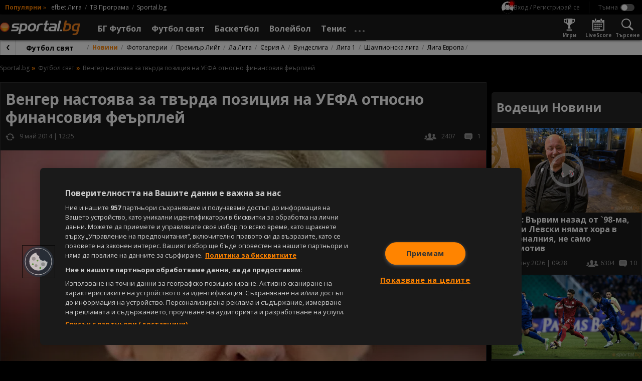

--- FILE ---
content_type: application/javascript; charset=utf-8
request_url: https://sportal.bg/assets/smp/widget.v2.js?v=2.9.6.4
body_size: 6920
content:
// ============================================================================
// КОНСТАНТИ
// ============================================================================

const API_ENVIRONMENT = 'cache.proxy'; // 'api.sandbox';
const SMP_API_KEY = 'sportal.bg:X8hMnFQNsfiJ8ER2gZgpIKIBSCbf7BK0';
const DEBOUNCE_DELAY = 500;
const ODDS_OVERLAP_INTERVAL = 3000;

const BASE_SDK_OPTIONS = {
    dataConfigApiKey: SMP_API_KEY,
    dataConfigProject: 'sportal.bg',
    dataConfigOddClient: 'sportal_web',
    dataConfigTimezone: 'Europe/Sofia',
    dataConfigLang: 'bg'
};

const BASE_WIDGET_ATTRIBUTES = {
    'data-header-display': true,
    'data-refresh-time': 'medium',
    'data-popular-list': 'sportal_popular',
    'data-odds-display': true,
    'data-odds-pre-event-only': false,
    'data-betting-logo-overlap': true,
    'data-theme': window.widgetTheme?.() || 'light'
};

// ============================================================================
// UTILITY ФУНКЦИИ
// ============================================================================

const buildApiUrl = (service) => `https://${service}.${API_ENVIRONMENT}.sportal365.com`;

const createDebouncedHandler = (delay, action, sport) => {
    let debounceTimer = null;

    return {
        set: (obj, prop, value) => {
            clearTimeout(debounceTimer);
            debounceTimer = setTimeout(() => action(obj, sport), delay);

            if (typeof value === 'object' && value !== null) {
                obj[prop] = new Proxy(value, smpHandler[sport]);
            } else {
                obj[prop] = value;
            }

            return true;
        },
        get: (target, prop, receiver) => {
            const value = Reflect.get(target, prop, receiver);

            if (typeof value === 'object' && value !== null) {
                return new Proxy(value, smpHandler[sport]);
            }

            return value;
        }
    };
};

const unwrapProxy = (proxy) => {
    const result = Array.isArray(proxy) ? [] : {};

    Reflect.ownKeys(proxy).forEach((key) => {
        const value = proxy[key];
        result[key] = typeof value === 'object' ? unwrapProxy(value) : value;
    });

    return result;
};

const sendAnalyticOddsCount = (widgetCountObj, sport) => {
    if (!widgetCountObj || Object.keys(widgetCountObj).length === 0) {
        return;
    }

    const data = {};

    for (const widgetCuid in widgetCountObj) {
        const widgetOdds = unwrapProxy(widgetCountObj[widgetCuid]);

        if (Object.keys(widgetOdds).length > 0) {
            for (const [bookieId, counts] of Object.entries(widgetOdds)) {
                if (bookieId === 'unknown') {
                    continue;
                }

                data[bookieId] = {
                    sport,
                    page: window.currentPage || '',
                    singleCount: 1,
                    allCount: counts
                };
            }
        }
    }

    if (window.saveViewsFromWidgetsV2 && Object.keys(data).length > 0) {
        window.saveViewsFromWidgetsV2(data);
    }
};

// ============================================================================
// КОНФИГУРАЦИЯ НА СПОРТОВЕ
// ============================================================================

const smpHandler = {};

const smpConfig = {
    football: {
        sdkOptions: {
            ...BASE_SDK_OPTIONS,
            dataConfigApiUrl: buildApiUrl('football'),
            dataConfigStandingsApiUrl: buildApiUrl('standing'),
            dataConfigPlayoffApiUrl: `${buildApiUrl('playoffs')}/playoffs`,
            dataConfigMultisportApiUrl: buildApiUrl('multi-sport'),
            dataConfigCompetitionList: 'all'
        },
        widgetAttributes: {
            ...BASE_WIDGET_ATTRIBUTES,
            'data-odds-betting-id': window.selectedBookies?.football?.id ?? -1,
            'data-name-format': 'last_name',
            'data-labels': {
                all: 'Всички',
                popular: 'Популярни',
                upcoming: 'Предстоящи',
                live: 'На Живо',
                odds: 'С коефициенти',
                finished: 'Приключили',
                no_games: 'Няма мачове',
                fixtures: 'Предстоящи срещи',
                results: 'Резултати',
                round: 'Кръг -',
                current_season: 'Текущ сезон',
                team: 'Отбор',
                matches_won_short: 'П',
                points_short: 'Т',
                matches_played_short: 'М',
                match_losses_short: 'З',
                match_draws_short: 'Р',
                goal_difference_short: 'ГР',
                team_form_short: 'Форма',
                team_form: 'Форма на отбора',
                matches_played: 'Изиграни мачове',
                goal_difference: 'Голова разлика',
                points: 'Точки',
                matches_won: 'Спечелени мачове',
                match_draw: 'Равенства',
                match_losses: 'Загубени мачове',
                footer_win: 'Победа',
                footer_loss: 'Загуба',
                footer_draw: 'Равенство',
                no_odds: 'Няма налични коефициенти',
                '1x2': '1Х2',
                OVER_UNDER: 'Брой голове',
                DOUBLE_CHANCE: 'Двоен шанс',
                BOTH_TO_SCORE: 'Двата отбора да отбележат',
                DRAW_NO_BET: 'Равен няма залог',
                FIRST_TEAM_TO_SCORE: 'Първи гол',
                CORRECT_SCORE: 'Точен резултат',
                FIRST_HALF_GOALS: 'Първо полувреме: Брой голове',
                FIRST_PLAYER_TO_SCORE: 'Първи голмайстор',
                PLAYER_TO_SCORE_DURING_GAME: 'Голмайстор по всяко време',
                PLAYER_TO_RECEIVE_CARD: 'Играч да получи картон',
                FIRST_HALF_AND_FINAL_RESULT: 'Първо полувреме / Краен резултат - Точен резултат',
                GAME_HANDICAP: 'Хендикап',
                over: 'над',
                under: 'под',
                yes: 'Да',
                no: 'Не',
                name: 'Име',
                age_short: 'В',
                minutes_short: 'Мин.',
                yellow_cards_short: 'ЖК',
                red_cards_short: 'ЧК',
                age: 'Възраст',
                minutes: 'Минути',
                yellow_cards: 'Жълти картони',
                red_cards: 'Червени картони',
                goalkeepers: 'Вратари',
                keepers: 'Вратари',
                defenders: 'Защитници',
                midfielders: 'Полузащитници',
                forwards: 'Нападатели',
                player: 'Играч',
                played_short: 'ИМ',
                played: 'Мачове',
                missed_penalties_short: 'ПД',
                missed_penalties: 'Пропуснати дузпи',
                assists_short: 'А',
                assists: 'Асистенции',
                goals_short: 'Г',
                goals: 'Голове',
                penalties_short: 'Д',
                penalties: 'Дузпи',
                scored_first_short: 'ПГ',
                scored_first: 'Първи гол',
                conceded_short: 'ДГ',
                conceded: 'Допуснати голове',
                cleansheets_short: 'ЧМ',
                cleansheets: 'Чиста мрежа',
                started_short: 'Т',
                started: 'Титуляр',
                no_data: 'Няма налична информация',
                first_yellow_cards_short: 'ПЖК',
                first_yellow_cards: 'Първи жълт картон',
                total_cards_short: 'О',
                total_cards: 'Общо',
                group: 'Група',
                H2H: 'H2H',
                W: 'П',
                L: 'З',
                D: 'Р',
                top_scores: 'Голмайстори',
                most_decorated_player: 'Най-груби играчи',
                standings: 'Класиране',
                corners: 'Корнери',
                counter_attacks: 'Контраатаки',
                crosses: 'Центрирания',
                fouls_committed: 'Извършени нарушения',
                goal_kicks: 'Аутове',
                offside: 'Засади',
                possession: 'Притежание на топката',
                shots_blocked: 'Блокирани удари',
                shots_off: 'Неточни удари',
                shots_on: 'Удари',
                substitutions: 'Смени',
                throw_in: 'Тъчове',
                treatments: 'Спирания за медицинска помощ',
                vs: 'Срещу',
                minutes_substitute_short: 'Минути като смяна',
                minutes_substitute: 'Минути като смяна',
                offsides: 'Засади',
                own_goals: 'Автоголове',
                penalties_committed: 'Извършени дузпи',
                penalties_missed: 'Пропуснати дузпи',
                penalties_received: 'Спечелени дузпи',
                penalties_saved: 'Спасени дузпи',
                penalty_goals: 'Голове от дузпи',
                shots: 'Удари',
                shots_on_target: 'Точни удари',
                substitute_in: 'Влязъл като смяна',
                substitute_out: 'Заменен',
                defeats: 'Загуби',
                draw: 'Равенства',
                goals_conceded: 'Допуснати голове',
                goals_scored: 'Вкарани голове',
                win: 'Победи',
                rank: 'Позиция в класирането',
                'FIRST HALF': 'Първо полувреме',
                'SECOND HALF': 'Второ полувреме',
                fu_win_question: 'Кой ще победи?',
                fu_draw: 'Равенство',
                fu_play_free: '',
                in_regular_time: 'В редовното време',
                after_penalties: 'След дузпи',
                aggregate: 'Общ резултат',
                first_team: 'Стартови състави',
                substitutes: 'Резерви',
                substituted_players: 'Смени',
                formation: 'Схема',
                on_for: 'Влиза',
                assist_by: 'Асистенция',
                half_time: 'Почивка',
                finished_after_extra_time: 'Завършил след продължения',
                finished_after_penalties: 'Завършил след изпълнение на дузпи',
                first_half_time_finish: 'Край на първото полувреме',
                second_half_time_finish: 'Край на второто полувреме',
                game_starts: 'Начало на мача',
                no_events_yet: 'Без събития до момента',
                match_information: 'Информация за мача',
                match_info_time: 'Дата и час',
                match_info_venue: 'Стадион',
                match_info_referee: 'Съдия',
                match_info_spectators: 'Зрители',
                match_info_competition: 'Турнир',
                match_information_tab: 'Информация',
                match_timeline_tab: 'Детайли',
                match_statistics_tab: 'Статистика',
                match_standings_tab: 'Класиране',
                match_playoff_tab: 'Схема',
                match_odds_tab: 'Коефициенти',
                match_h2h_tab: 'Един срещу друг',
                penalty_goal: 'Д',
                own_goal: 'АГ',
                win_short: 'П',
                draw_short: 'Р',
                loss_short: 'З',
                player_bio: 'Визитка',
                position: 'Позиция',
                FORWARD: 'Нападател',
                MIDFIELDER: 'Халф',
                DEFENDER: 'Защитник',
                KEEPER: 'Вратар',
                shirt_number: 'Номер',
                height: 'Ръст',
                weight: 'Тегло',
                player_stats: 'Статистика',
                weight_metric: 'кг',
                height_metric: 'см',
                est: 'осн.',
                aggregate_status: 'продължава напред',
                aggregate_label: 'ОБЩ',
                after_penalty_label: 'ДУЗ',
                prev_stage_btn: 'Предишна фаза',
                next_stage_btn: 'Следваща фаза',
                team_stats: 'Статистика'
            },
            'data-elements': [
                "minutes",
                "goals",
                "assists",
                "yellow_cards",
                "red_cards",
                "cleansheets",
                "shots",
                "shots_on_target",
                "played",
                "started",
                "substitute_in",
                "substitute_out",
                "minutes_substitute",
                "goals_substitute",
                "own_goals",
                "penalty_goals",
                "penalties_missed",
                "penalties_committed",
                "penalties_received",
                "penalties_saved",
                "fouls_committed",
                "offsides",

                "goals",
                "possession",
                "shots_on",
                "shots_off",
                "shots_blocked",
                "corners",
                "yellow_cards",
                "red_cards",
                "offside",
                "fouls_committed",
                "crosses",
                "throw_in",
                "goal_kicks",
                "counter_attacks",
                "substitutions",
                "treatments",

                "rank",
                "points",
                "played",
                "win",
                "draw",
                "defeats",
                "goals_scored",
                "goals_conceded",
            ],
            'data-entity-links': {
                player: { url: 'https://sportal.bg/football/player-{playerId}' },
                team: { url: 'https://sportal.bg/football/team-{teamId}' },
                competition: { url: 'https://sportal.bg/football/league-{competitionId}' },
                standings: { url: 'https://sportal.bg/football/league-{competitionId}#standings' },
                match: {
                    url: 'https://sportal.bg/football/match-{teamId}-{teamId}#{matchId}',
                    sort: { criteria: 'alphabetically', direction: 'asc' }
                },
                configuration: { newWindow: false }
            }
        },
        themes: {
            light: {
                colors: {
                    footballFieldTone: 'green',
                    footballFieldLineColor: 'white'
                }
            },
            dark: {
                colors: {
                    footballFieldTone: 'green',
                    footballFieldLineColor: 'white'
                }
            },
            client: {
                colors: {
                    footballFieldTone: 'green',
                    footballFieldLineColor: 'white'
                }
            }
        },
        onLoaded: () => {},
        getAuthToken: () => window.rcHelper ?? '',
        signOut: () => {}
    },
    basketball: {
        sdkOptions: {
            ...BASE_SDK_OPTIONS,
            dataConfigApiUrl: buildApiUrl('basketball'),
            dataConfigStandingsApiUrl: buildApiUrl('standing'),
            dataConfigPlayoffApiUrl: `${buildApiUrl('playoffs')}/playoffs`,
            dataConfigMultisportApiUrl: buildApiUrl('multi-sport'),
            dataConfigCompetitionList: 'all'
        },
        widgetAttributes: {
            ...BASE_WIDGET_ATTRIBUTES,
            'data-odds-betting-id': window.selectedBookies?.basketball?.id ?? -1,
            'data-labels': {
                all: 'Всички',
                popular: 'Популярни',
                upcoming: 'Предстоящи',
                live: 'На Живо',
                odds: 'С коефициенти',
                finished: 'Приключили',
                no_games: 'Няма срещи',
                fixtures: 'Предстоящи срещи',
                results: 'Резултати',
                round: 'Кръг',
                overtime_short: 'OT',
                points_short: 'Т',
                score_short: 'Р',
                percentages_short: 'ПРЦ',
                team: 'Отбор',
                matches_won_short: 'П',
                played_short: 'М',
                match_losses_short: 'З',
                points_difference_short: 'Т',
                played: 'Мачове',
                matches_won: 'Победи',
                match_losses: 'Загуби',
                points_difference: 'Точки',
                points: 'Точки',
                percentages: 'Процент на победите',
                prev_stage_btn: 'Предишна фаза',
                next_stage_btn: 'Следваща фаза',
                win_overtime_short: 'П*',
                loss_overtime_short: '*',
                team_form_short: 'Форма',
                score_table_label: 'Резултати',
                standings: 'Класиране'
            },
            'data-entity-links': {
                competition: { url: 'https://sportal.bg/basketball/league-{competitionId}' },
                slug: {
                    team: 'https://sportal.bg/basketball/team-{slug}',
                    competition: 'https://sportal.bg/basketball/league-{slug}',
                    standings: 'https://sportal.bg/basketball/league-{slug}#standings'
                },
                configuration: { newWindow: false }
            }
        },
        onLoaded: () => {}
    },
    tennis: {
        sdkOptions: {
            ...BASE_SDK_OPTIONS,
            dataConfigApiUrl: buildApiUrl('tennis'),
            dataConfigStandingsApiUrl: buildApiUrl('standing'),
            dataConfigPlayoffApiUrl: `${buildApiUrl('playoffs')}/playoffs`,
            dataConfigMultisportApiUrl: buildApiUrl('multi-sport'),
            dataConfigCompetitionList: 'all'
        },
        widgetAttributes: {
            ...BASE_WIDGET_ATTRIBUTES,
            'data-refresh-time': 'super_fast',
            'data-odds-betting-id': window.selectedBookies?.tennis?.id ?? -1,
            'data-labels': {
                all: 'Всички',
                popular: 'Популярни',
                upcoming: 'Предстоящи',
                live: 'На Живо',
                odds: 'С коефициенти',
                finished: 'Приключили',
                no_games: 'Няма срещи',
                fixtures: 'Предстоящи срещи',
                results: 'Резултати',
                standings: 'Класиране',
                name_short: 'Име',
                points_short: 'Т',
                score_short: 'С',
                nationality_short: 'Държава',
                name: 'Име',
                points: 'Точки',
                nationality: 'Държава',
                show_more: 'Виж повече',
                no_matches: 'Няма мачаове',
                single: 'сингъл',
                double: 'двойки',
                team: 'отбори'
            }
        },
        onLoaded: () => {}
    },
    iceHockey: {
        sdkOptions: {
            ...BASE_SDK_OPTIONS,
            dataConfigApiUrl: buildApiUrl('multi-sport'),
            dataConfigStandingsApiUrl: buildApiUrl('standing'),
            dataConfigPlayoffApiUrl: `${buildApiUrl('playoffs')}/playoffs`,
            dataConfigMultisportApiUrl: buildApiUrl('multi-sport'),
            dataConfigCompetitionList: 'all_comp'
        },
        widgetAttributes: {
            ...BASE_WIDGET_ATTRIBUTES,
            'data-odds-betting-id': window.selectedBookies?.iceHockey?.id ?? -1,
            'data-labels': {
                all: 'Всички',
                popular: 'Популярни',
                upcoming: 'Предстоящи',
                live: 'На Живо',
                odds: 'С коефициенти',
                finished: 'Приключили',
                no_games: 'Няма срещи',
                overtime: 'Продължения',
                points_short: 'Т',
                score: 'Резултат',
                standings: 'Класиране',
                round: 'Кръг -',
                in_regular_time: 'В редовното време',
                after_penalties: 'След дузпи',
                aggregate: 'Общ резултат',
                FIRST_HALF: 'Първо полувреме',
                SECOND_HALF: 'Второ полувреме',
                '1x2': '1Х2',
                OVER_UNDER: 'Брой голове',
                DOUBLE_CHANCE: 'Двоен шанс',
                BOTH_TO_SCORE: 'Двата отбора да отбележат',
                DRAW_NO_BET: 'Равен няма залог',
                FIRST_TEAM_TO_SCORE: 'Първи гол',
                CORRECT_SCORE: 'Точен резултат',
                FIRST_HALF_GOALS: 'Първо полувреме: Брой голове',
                FIRST_PLAYER_TO_SCORE: 'Първи голмайстор',
                PLAYER_TO_SCORE_DURING_GAME: 'Голмайстор по всяко време',
                PLAYER_TO_RECEIVE_CARD: 'Играч да получи картон',
                FIRST_HALF_AND_FINAL_RESULT: 'Първо полувреме / Краен резултат - Точен резултат',
                GAME_HANDICAP: 'Хендикап',
                over: 'над',
                under: 'под',
                yes: 'Да',
                no: 'Не',
                percentages_short: 'ПРЦ',
                team: 'Отбор',
                matches_won_short: 'П',
                matches_played_short: 'М',
                match_losses_short: 'З',
                points_difference_short: 'Т',
                matches_played: 'Мачове',
                matches_won: 'Победи',
                match_losses: 'Загуби',
                points_difference: 'Точки',
                points: 'Точки',
                percentages: 'Процент на победите',
                team_form_short: 'Форма',
                team_form: 'Форма на отбора',
                goals_difference_short: 'ГР',
                goals_difference: 'Голова разлика',
                match_losses_overtime: 'Загуби след продължения',
                match_losses_overtime_short: 'ЗсП',
                matches_won_overtime_short: 'ПсП',
                matches_won_overtime: 'Победи след продължения',
                no_data: 'Няма налична информация',
                win_after_penalty_short: 'ПсД',
                loss_after_penalty_short: 'ЗсД',
                win_overtime_short: 'ПП',
                loss_overtime_short: 'ЗП',
                overtime_short: 'П',
                score_short: 'Р',
                prev_stage_btn: 'Предишна фаза',
                next_stage_btn: 'Следваща фаза'
            }
        },
        onLoaded: () => {}
    }
};

// ============================================================================
// ИНИЦИАЛИЗАЦИЯ НА СПОРТНИ WIDGETS
// ============================================================================

const initializeSportWidget = (sport, widgetsObject, config) => {
    if (!widgetsObject || !config) {
        console.error(`[SMP] ${sport} widgets not available`);
        return;
    }

    try {
        // Настройка на debounced handler за аналитика
        smpHandler[sport] = createDebouncedHandler(DEBOUNCE_DELAY, sendAnalyticOddsCount, sport);

        if (window.smpWidgetsOdds?.[sport]) {
            window.smpWidgetsOdds[sport] = new Proxy(window.smpWidgetsOdds[sport], smpHandler[sport]);
        }

        // Subscriptions за събития
        widgetsObject.subscribe('bettingMarketValue', (data) => {
            if (window.saveClicksFromWidgets) {
                window.saveClicksFromWidgets(data);
            }
        });

        widgetsObject.subscribe('bettingLogo', (data) => {
            if (window.saveClicksFromWidgets) {
                window.saveClicksFromWidgets(data);
            }
        });

        widgetsObject.subscribe('onUserInteraction', (event) => {
            if (window.sendPageView && event) {
                const page = window.currentPage || '';
                const widgetInfo = `${event.dataWidgetSport}-${event.dataWidgetId}`;
                window.sendPageView('Data reload', `${page}/${widgetInfo}`);
            }
        });

        // Зареждане на widget
        widgetsObject.LoadSmpWidget(config);
    } catch (error) {
        console.error(`[SMP] Error initializing ${sport} widget:`, error);
    }
};

// Event listeners за различните спортове
window.addEventListener('smpFootballWidgetsRegistered', () => {
    initializeSportWidget('football', window.smpFootballWidgets, smpConfig.football);
});

window.addEventListener('smpBasketballWidgetsRegistered', () => {
    initializeSportWidget('basketball', window.smpBasketballWidgets, smpConfig.basketball);
});

window.addEventListener('smpTennisWidgetsRegistered', () => {
    initializeSportWidget('tennis', window.smpTennisWidgets, smpConfig.tennis);
});

window.addEventListener('smpIceHockeyWidgetsRegistered', () => {
    initializeSportWidget('iceHockey', window.smpIceHockeyWidgets, smpConfig.iceHockey);
});

// ============================================================================
// ODDS OVERLAP МЕХАНИЗЪМ
// ============================================================================

window.smpCustomBettingOverlapValue = false;

setInterval(() => {
    window.smpCustomBettingOverlapValue = !window.smpCustomBettingOverlapValue;
    window.dispatchEvent(new Event('smpCustomBettingOverlapValueChange'));
}, ODDS_OVERLAP_INTERVAL);

// ============================================================================
// AJAX КОНТЕЙНЕРИ НАБЛЮДЕНИЕ
// ============================================================================

const reloadAllWidgets = () => {
    if (window.smpFootballWidgets) {
        window.smpFootballWidgets.LoadSmpWidget(smpConfig.football);
    }
    if (window.smpBasketballWidgets) {
        window.smpBasketballWidgets.LoadSmpWidget(smpConfig.basketball);
    }
    if (window.smpTennisWidgets) {
        window.smpTennisWidgets.LoadSmpWidget(smpConfig.tennis);
    }
    if (window.smpIceHockeyWidgets) {
        window.smpIceHockeyWidgets.LoadSmpWidget(smpConfig.iceHockey);
    }
};

const setupMutationObserver = () => {
    const sportalAjaxContainer = document.getElementById('pageContentJS');
    const matchAjaxContainer = document.getElementById('matchWidget');

    if (!sportalAjaxContainer && !matchAjaxContainer) {
        return;
    }

    const observer = new MutationObserver((mutations) => {
        const hasAttributeChanges = mutations.some(mutation => mutation.type === 'attributes');
        if (hasAttributeChanges) {
            reloadAllWidgets();
        }
    });

    [sportalAjaxContainer, matchAjaxContainer].forEach(container => {
        if (container) {
            observer.observe(container, { attributes: true });
        }
    });
};

setupMutationObserver();

// ============================================================================
// MULTI-SPORT WIDGET
// ============================================================================

window.addEventListener('load', () => {
    if (!window.smpMultisportWidgets) {
        return;
    }

    const widgetOptions = {
        sdkOptions: {
            dataConfigApiUrl: buildApiUrl('multi-sport'),
            dataConfigMultisportApiUrl: buildApiUrl('multi-sport'),
            dataConfigApiKey: SMP_API_KEY,
            dataConfigProject: 'sportal.bg',
            dataConfigTimezone: 'Europe/Sofia',
            dataConfigCompetitionList: 'sportal_multi-sport',
            dataConfigLang: 'bg',
            dataConfigOddClient: 'sportal_web'
        },
        widgetAttributes: {
            'data-theme': window.widgetTheme?.() || 'light',
            'data-labels': {
                top_events: 'Топ срещи',
                final: 'Финал',
                winner: 'Победител',
                football: 'Футбол'
            },
            'data-entity-links': {
                football: {
                    player: { url: 'https://sportal.bg/football/player-{playerId}' },
                    team: { url: 'https://sportal.bg/football/team-{teamId}' },
                    competition: { url: 'https://sportal.bg/football/league-{competitionId}' },
                    standings: { url: 'https://sportal.bg/football/league-{competitionId}#standings' },
                    match: {
                        url: 'https://sportal.bg/football/match-{teamId}-{teamId}#{matchId}',
                        sort: { criteria: 'alphabetically', direction: 'asc' }
                    },
                    configuration: { newWindow: false }
                }
            }
        },
        getAuthToken: () => {},
        onLoaded: () => {}
    };

    window.smpMultisportWidgets.LoadSmpWidget(widgetOptions);
});

window.sprtlSMPConfig = smpConfig;


--- FILE ---
content_type: image/svg+xml
request_url: https://sportal.bg/assets/image/dark_url.svg
body_size: 34972
content:
<?xml version="1.0" encoding="utf-8"?>
<!-- Generator: Adobe Illustrator 25.0.1, SVG Export Plug-In . SVG Version: 6.00 Build 0)  -->
<!DOCTYPE svg PUBLIC "-//W3C//DTD SVG 1.1//EN" "http://www.w3.org/Graphics/SVG/1.1/DTD/svg11.dtd" [
	<!ENTITY ns_extend "http://ns.adobe.com/Extensibility/1.0/">
	<!ENTITY ns_ai "http://ns.adobe.com/AdobeIllustrator/10.0/">
	<!ENTITY ns_graphs "http://ns.adobe.com/Graphs/1.0/">
	<!ENTITY ns_vars "http://ns.adobe.com/Variables/1.0/">
	<!ENTITY ns_imrep "http://ns.adobe.com/ImageReplacement/1.0/">
	<!ENTITY ns_sfw "http://ns.adobe.com/SaveForWeb/1.0/">
	<!ENTITY ns_custom "http://ns.adobe.com/GenericCustomNamespace/1.0/">
	<!ENTITY ns_adobe_xpath "http://ns.adobe.com/XPath/1.0/">
]>
<svg version="1.1" id="dark_url" xmlns:x="&ns_extend;" xmlns:i="&ns_ai;" xmlns:graph="&ns_graphs;"
	 xmlns="http://www.w3.org/2000/svg" xmlns:xlink="http://www.w3.org/1999/xlink" x="0px" y="0px" viewBox="0 0 36 36"
	 style="enable-background:new 0 0 36 36;" xml:space="preserve">
<style type="text/css">
	.st0{fill-rule:evenodd;clip-rule:evenodd;fill:#333333;}
	.st1{fill-rule:evenodd;clip-rule:evenodd;fill:#CCCCCC;}
</style>
<switch>
	<foreignObject requiredExtensions="&ns_ai;" x="0" y="0" width="1" height="1">
		<i:aipgfRef  xlink:href="#adobe_illustrator_pgf">
		</i:aipgfRef>
	</foreignObject>
	<g i:extraneous="self">
		<path id="pad" class="st0" d="M18,0L18,0c9.9,0,18,8.1,18,18s-8.1,18-18,18h0C8.1,36,0,27.9,0,18S8.1,0,18,0z"/>
		<path id="icon_URL" class="st1" d="M17.8,18.3L17.8,18.3z M17.7,20.1c0.2-0.2,0.4-0.6,0.4-0.9c0-0.3-0.1-0.6-0.3-0.9
			c-0.4-0.4-0.6-0.9-0.7-1.4c0-0.6,0.2-1.2,0.6-1.6l3.2-3.2c0.8-0.8,2.2-0.8,3,0c0.8,0.8,0.8,2.2,0,3L22,16.8v3.3l3.7-3.6
			c1.7-1.8,1.6-4.6-0.1-6.3c-1.7-1.6-4.4-1.6-6.2,0l-3.6,3.6c-0.7,0.9-1,2-0.8,3.1c-0.2,1.1,0.2,2.3,0.9,3.1
			c0.3,0.3,0.7,0.6,1.1,0.8L17.7,20.1z M14,15.8v3.4l-1.8,1.7c-0.4,0.4-0.6,0.9-0.6,1.5c0,1.2,0.9,2.1,2.1,2.1
			c0.6,0,1.1-0.2,1.5-0.6l3.2-3.2c0.4-0.4,0.6-0.9,0.6-1.5c0-0.6-0.2-1.2-0.7-1.5c-0.5-0.5-0.4-1.3,0.1-1.8l0.8-0.8
			c0.4,0.2,0.8,0.5,1.1,0.8c0.7,0.9,1,2,0.9,3.1c0.2,1.1-0.1,2.3-0.8,3.2l-3.6,3.6c-0.8,0.8-1.9,1.3-3.1,1.3c-1.2,0-2.3-0.5-3.2-1.3
			c-0.8-0.8-1.3-2-1.3-3.1c0-1.2,0.5-2.3,1.3-3.1L14,15.8z"/>
	</g>
</switch>
<i:aipgf  id="adobe_illustrator_pgf" i:pgfEncoding="zstd/base64" i:pgfVersion="24">
	<![CDATA[
	KLUv/QBYBfICylonqCuQAICYBwDwe7csOKUNMzUPpLL+hcV58YZiS8rMzEwg1oq/GZEIAGREIgAI
kgr+CvIKmpBtiDZ4PxcHajWxAuvKelaqUy1rwg+b2d1ti4NG9GqhR39boVxYYT00KWBTi4+ZwHte
9rqyHg+8CCAUryw+GgQ7PAI/Wl6UVK6RxAKwRglhuLOWHoyZsVKZQzmocm3tTLxu6ypLqFQHHKq4
wKzGB25QbL4o03DRUy+nRWuMiFQ/vRigJN2WuS1YEZUyCZfKp+Wax4kuJAasvhk/tY/KUjtQ1pU0
U5srqgwoGxZBwBghkjnHUmoWGslVVSuYisa8F59+wIZHLzRtks+RkcGMmvFhUbnb2I0ZyJBGDAbj
YUHjItfTxTdUOG6WHAxsAxKk2txZh4tehOVRLhBKhcCLcoHKogDzKJdOwjfjhmcSLjTMSsZrG2He
zeewMAQtkFQyC10EHlQuvCIytJ3LHpgyWr2Uu0IQaaUyxwFpFZrd3XbgIA8c9eMDl55KAXORcVCk
aDFzWL4QUwRglEvC5X9AKMnAiwUrIdOCgJloRqq/4Sz4xS5c9Cgd1eZ2qxGZQezhHCMzkwdzSJAC
cFTbCy3OFI7cbRaVwsIVzsrDkA4jVTANUxrpbONe8XRdl3ISSmximu+6WNoRRQscaMnBwM4fD7y6
hVE88OOBF1yVKJ5XcdHrNghntlKWeeEhh0OKRpCTcBhzRnBrBZgjjDmjAGqerXLVtNASPT2sKVPP
Vlb7mAFK0cmm6MlxKcp9zsj1O3Jni46cCIQZhTgBpkw9ZaQIhOGwhQNFBhxn5DLmjKkL5azSDtei
p0xWymRla01NdjUDmKtMlrK+VdqAlrKVesbYb5U2vNByNV/leeFGrkVPAZcrNU2ZhZVeTLb2uVyp
KZOlq9mi5yozW+mspaqfrGVlLauqspZdVbX1rap6cV995qucnd+qqvn7VV3NAOd64QasuJaJni7z
AgvgW1U1hX2rqn6rqqKvkzVb3yptqKWrPGvPFVt+q7ThrtKGVF1lMVYpW32rjHVb1DzX7AGwpjD1
lLnUr7WyXmv6Wk1ZiQewZCrKYrFfa2XJzvZrrSxYgE8tZasZIP1aK2tAy972bFdpQwAmespcZit/
K8uFnuarVNe1XH2x2evelmnKVl9s9nKZsnb9XK70i81eKk5dqyprfS3qWtXYr0VdMjOAKRuwlui5
Kl8memctmrI+Vi3VWcrCMnM1WyWM1a3Jfqyq+nV9faqAdjUDoKl6ylifKuBs0TJlmWytpaafKkBN
zfaEBcCy5qqqNfZTBchWJWqy0BqLomXjY9fWms5OV7qqX470/nEnMRzOogmxDbNFz9iAGQvWpt+M
BYKu1QTJTAEn6Ga0dW4CSGEidlUTtWiaKVXWnJUFLVt6WKmnRdMMe7LMFYRdL9BldNGURC2aZlrm
aobRlEQpC8VoSiK1NGlKIgHmSFMSrSZB2tZGTUnUpgUg1zJba8oyQyAn0NbUtmbAfc4IY80P9zkj
5toMipvVzpb5UWi00JRlinbosfcDTAK2NVl2NGWrsl1TVQAGbFnnpcEJsOuZEWC2UI7L9Oj8w/9d
/v0sbdvU8nHou5qOvm/LVnSyZ0kmM0mOdciF/mKsd/hCTxh7omXJDHC2pcwMXR7hrpqCOPNV1l5o
6eE4DrfouaqrGSBVZeWKCxBZcXq+zJUTYMrUWcri1FPGWs2WLUNc2tZGjjM2Tln5nWqr1SpVtpyt
spS1U5V9cW0tjbFSNGbKVpzZlrKUPTkO45esNjtZbjXVUuX+isPcymVuTWUpq+R+mHfmLNc61xc3
gIWaa6myaLm23OeMsnNVtgLMEWcGWE3WXEEcxpyRM66tSCarZThjrOEyPSy0bNnz8kLPAMyzFO6S
hTnMNee9bEV375DDH4ftiZJcpsdsBWA4zjfkI9991q3L9KApAM413WSTdbnQWkpy3LpMD849y17o
aLLKTAt7nSG+La3L9IQ/5KHWZXo05709WaVqwAFwimQyk7zaXDVrmsoyqda5arYP+S5PWcmdLVp2
AWYbS9eW5Uz0lLW1lFtNF3cxZ2xhr9PcwNrWiSAgtajpSqY0JVGjZbYsU2aKWE6Dk6WpBeRw7jrC
dR1by8+AUqay5+XCIZGy77fVapmukq8iHesycvnfERb2rsjNre9brO6/8OaQ0x6HBWYrZZ0oCeQc
mGutZbpq17GB0fRsTzYFNbhUt4XSkcwMteiZgm5oBDU4WWmGQA6PpbmOarqSN9VtkABcLOuU4QBc
LJqiLTPGSmX4XBW0pmgtA8zSlq2xsgC7lgFSLLpoBJCwqGwmoGzLiylTZyUrCSDAmm1tda5tW6Lm
2pKdMJYA25oiU7Yqz7UMgMu2bJWtOSvXdQTVAW2LckDu12RlAHNWomYrRSNmK0VlMwGthNlKCzwf
E5jqNgjnOJkEpJYAzLOU0pREDe6FnmsrAjkH1xiwlmh6tqxTwoGpbivb8vJbKCa1884te3osoI0F
2jYAmFYgs21NWQlqoRgBzmVeQG4TALeWicMc3kIm7m4t7qIUuA93MRcAh7kG7nId7m4DTNzdRhN3
Odw15vdjzze+/7vc7/yHPO/e/7473Ltz7PP++Pv+XY73v//2fePs//bf3ULc3UoTh+9mwF1Tps5O
EbhBOHNWFoCcA9XKaqXLvCg0NgmHBpCiBODGmrIBrahdxx+JtFBMios4h6mWMBHXQmupOktJsz1r
Im41W+jpgrUlyNSaaCkDtehZetYSLWVmgNPDtlBTZuFg7Or0wFhtGYBoTduzheECnC3LVNnVZJ0w
tVxfp0xWku06tusIa0sQaoCCZGk6kqXpiIOxtdXCrWbbliyzZQeITBnrbNcSNGNPWbqaDRCpqcwM
gGJma+oyLw3OwZlrKcs41LP8GpzjhZ6sch1xDc7RssyGlQHXMgFwrmnLMkuNLXWhHLWWrhr0fNVk
oFRYsL3Qs0XPFYSmBSm11pqiVypLVxB6vkxL121si5qzWUq2UEzXbaLPdz9kKmPUbNtSlskbhxx3
/3/+N3+Mw49zvfPdtw7z/VrnquFXe+059/m7YY5w+e6IBD1f52pgvkpQ120+APMsoaZqgPnmes9c
zxpz4eaZ27iHV+tQe64v/zCXNw9zuG/P+n5hqDns/e4+6zD3+/HvI6V0hJqqAbuaA0rPrFYQtjVZ
ypqh1nyt5QiXsky7jikuM1vp53PGbsOcxJSVLJH5WktPamdOwrYnSlpNWS10796idh1NNC3gJAGY
ZwAz9JrbWXMb7wgXhjkiO0f6Xv577nnvnD+POf6F2GxLmTozRynNGTsbW8uZmq4OFJqe58sMKTQu
J7FoQhL2hZ5ta4rMVznjpDxn7DZOYr5KlpTSnLHbeuckq7ma1QpasrNmSWXMGTHXlrM1zZiyM5Pi
nLHbYqxSZuECSGUy88SVLWq+yg+HlgNITsKuqSwlWdZkpSuoRc1ZjZVeum7T+Ua4rrl/9f06a4bO
Tddtl+ua8zrCXU4iILW80LOF1lJL12061B1zEhMAJ8uWAdCS7LrtbonG3M1fxh/GnMRsywuano5X
APaTrbVUbC1bDU5iytpz1HWbo8E5VrOFlqwAUzY2OMmaZrpuw9/9eOYkaHqyq1lKhZyx67b77cw5
Qo01bcu1ZWsyGYfjJGvaluZKdt3G3U9HzFXaGiMi0KELDFmVay1NKzcuN18WoAtCdGEXoEunTsbH
hWTs0wTTphLvkhqcPGqrQidEDwKaMLIiZ0gYzC0RFIShTZiQONB0hSaluhTsLtFBAwSZ+5UZBMqx
ZQqUhgPG14VnsJmDQsdh4PWtOAxSQkKj1Qxi4bRRjpBXfB43c7HE5NgnBVIibkLQqZRgQ5SCC0Jk
5FZmwZTpNpDGo1y6p0onI5FHuYg6ZuKC0AEtJI5dRpMNL00JBvfg0j0dMlXymDKQBFeFYFaY9OkH
ZKA9RONM8YhdktR07uLDorIA61nAYMsJgV0nktTsCvc1taY82oIm6wgCuyK0BQQTAkIIUWKStqBZ
0JRKpUViYQHDcF2Gi+G620lDkptofOAcY82LY6x5Y6x5HarNdTBSpUmgEnQkij4QqASOAwnFOyDo
PImiCQhUsNbBnVlH076i1sGdWWNLFFp3Zo5OQ6LQ3daZPWodTGknqs1d2B7X5TSkTJa8eWlw09FM
loxNoBPEJhDiQGlrYqvwkS5NSxFreGIjU14WMPiygMEq5IRh8C4LGIxhOEROGAZLqMQ8RAEwclHo
FheFfFG4XBQaay0za6jGBRg3MGEYaOisxuCYtRJIxyb85iiCqhwSneH5DgMw3zAZm0WdNkOehRQF
9+eJqraeHLvbFGYKmrgJQyYswYosBWGLlerghajAhRsyCBaDSDjtRM8HrzzgRT5VbV0gBr4kI3aH
2RXWQwvF9+iPDF0gh87H8g6VBhjkMGqAQQ6n38H8TuTAoMfIAcNQghxSB2jk0G0vNi9Iiet2vlZl
Feny42fSfUbUxBACu0mFhTcHAwutiRww2QM6iMbQgWDieU9OPyT4ka7LrjQnx8l0grCrj3Tdz2Fa
UybekOyGJDckNYYJw2R6ZI7ALoQHArs8BHZd9aSeNGLptIDBZJdoDRYw+KMxXCWTw0tLmrSUlrqN
ZFqQNc/4wCSbGR+YjLEm6TFCRQcijeiJTLWKanPJmyrNmyrNW0t12+FAQqlVaF+hax1M6cw6mfYV
utbBFAJM6cw6CAJMqalfodkOpnCHhrGovMFYVHYwFo0WlRsUTgOmQeF8KxaVN93Giq3odVtLafEI
Inp4lDcvVmxXr0FF6ISRFT+maXUorehp2NSSfjQtDRvGsqbldVsmU2ZqJkSJOWhEL6NVyEmFnDAM
lwWMCjlhIqduwzBgICeVXMCgkNO9KHzd9nggGKDHWhkfuBE5JWYLkNgIGTQgi9btYqnaepgYIMyE
QatWEMEkCEasqc2Ck4EcBkg9sXDotkTnxa6Sq0GUp25blcBYF9qg7ut02uuqPhAqDxgvIMkEQpUD
1GFgXTehPq0azeUHDcMp0Q26JXMjDBnEgmPHQopVA8YvCArZxmEglk5Er9t4iiByIGOidwC1UpBD
zaHQOIxaKchBxFCCHBBCF8gBCxA8DqlIGDl4YqJ3EDXAIAevCDUObejRHwNVkSojE4OOCbRBcCUk
UoO7jfYZgSqzrTGvWuEFYIHB9nSIwecRZCwsWt3Y1clbIE6W/JGuyz/SdfVHug4wkyWTJ1PkZLJk
XJowsqk0YWSyNySu221rak1pRL2muq0hcd1WYcLIX0MCaUhct9siCIw/iPJ+EOUHUX4fRPlBlByB
aQsakbawoBERTDQPosSeBlFiBoTGcG0dRswbhqKE0BguDaExXOpJUzI5SqaSibOAwSSN4boPGsN1
GxZI9mKseSdeCgPBLyIwPvBDYHxgUsdY86altKRLGpJpSyXjAzv4+MB50brkyDQyaQ==
	]]>
	<![CDATA[
	vjgyORzfFvG67dFwqDaXxKnSvDOQZgbSiDOQRhSZGqrNJdnUwkioNpfRbfpwIKEQqARsatkdiaIP
BxIKgeqYkCiaQNV8scMkil4QaDSB+jh0JIpuQRKK1+G0r9C1DqakJY3odWh/+4xKFI0lCo0pW2e2
QCAkCq07M80Xv/bSoKSbtqARPQ4s02B54PbSoJAMr+U0cLot0bKozGlwHFAWhSkZrctp0Hwx4tAr
VmzJnDJZ8ual+WK33S/lIRBQ6M3LQYBpULwNImayZL0SvU3evB4sg8mSaWIrehmyExoSl4nGcF1N
q2Q2kFKlebstoYhNGNkSKhOdn2DJmpbmi43V5AQPP4aB5A1DUWJNS2OaMLIlVK5hjLYPDBQ+0nW9
bmtYILS86jCiJrDUUDlTNiCfCSMzainOj4lehk0tXqbllYq7jV1pRE2LKDFIas1bYVOL120pjeiB
lwUMXhBotArZEGKseTEMixlII3rdhll8IDMROYnegYcAUzxMaQGzOGjEFnISvYOFQ6WJnEQP020y
jQo5pd8VGB84PSGw6z66LaGeNBWRgCeQLkCqf9Q+BxKKdzEIHUA1CAaiOZfCyImLCQO7zUKOD2wJ
lZv0A+kwougdaFgUBnfbRUHzRVPZLVSbCyJpvsgAid6FTS3dhrCanGDX8c61hMqKaJEuQKJ3EPJU
GwUIJkFwZdRqqKIlVMpqGdHL3ZPZHXpESK/bQA7PwhboNglEkjhICWhUsdEoFGBMBwWhedotmOlZ
jEZp5uZZBsGe9rp220Kt0xKJHpoJDHgfVtVWRQMxINMIeGCmvQl1YrFo/YgGwXabqvycBl2ig60M
wnTa6WGge8D4x4Al4HVbBDRhZMQKkhyELAYxPrBjNTnBxGfA5dGfwmFgXWumCXgZaPgBFWQqKcHQ
CdHrNi3a4FVFXPQ8AtBCkqzPQn4DmITL6JRJuJw8ZZQhGS1Y6bDi9Bs50oktdI11gC6mwxACuy0l
ahdaBWmC6xEV/EiASnxGBakxmdMQ46kMeFUHeeCyjlRgtC75iJAHIcg2qCRQKIoHbHxoVKOBj3Td
bqOwByNvwwUaEobHBHM3XOJQ5MOIEZTc6baFufqMmMVjgbM4LDyiFcrqTOLOnY4LHIhexyBmYrNu
O7DkUmyjgtoGhWfoVBPJZQGh2w7gqkPwLiVU1FmRJAjsug0Cp0f6NIaLJQ1sFptws2IhDARcBitP
pqCeh5WwyCNDCQu7TRV65HBBwgF5EwKG9jDGmneUwmFPdG82dKS3OCT64jI+MKzbap1qc2GlGT44
SVKGBWnDe6o070hlpohu24TfgYRikTRw9tBJzXFdL7oq11VxGOg2AlKi0KqCrUJgPEKAKR2xEfBa
MsL5RBu8B5HErt0GOQxw8MmSHQrlwsGjtJNFyq7rZNG6o1QHL2gNqdrabRDRBu8oeaiuZ2HTEBn5
UXoSHJvQoVcpn6qtNMmidTERVOXQbYhIQdiZnZhLOh08UbeiEU7qdpsOv8FMbSiIyFjUDRcyLX5q
6DZOzACFQh0wpDDi50JAQbgGLUKTKiU6oqOWJgOVDKnTngGVoHQ1CivVAUz0QhmlhiNBocDcECAc
KdGNKHTb1SKTQDMERKGCtaEioXG67aMen3thyLRiPtHLBAXPVX1qbhBstz1wxHvuQEImtoBZmOwC
yiZkwa8ROVEgibbbTr5hMsarQZRUEM0tT5v8oLEu0Vnwy6BQmdttBnkWUvhXBlFwf+aeTltjWhgO
GO82fBIZLMQDM20GD2I9Cbs6DgMMkQv0mpAFv24rGEUYwFeLxFMSR2hVQq2obpNp/GhrQgYDJCok
qDXdi9ZltLzTCAhN6BBt8HYya2ElsQLr2m2f7ekwPGlCc0Of06CTqBlEtx1YRpm7cNrfJRAqEn2A
cjN3IaRYNRSfqrZ2m5oqGOwCMRAbu783GCFk127LkTLUVySppaFW1RrTB/zSSai122A9NEHxonUf
kozYCV6ObCFFBw7BxeNigcbH65NZQgIViiN324iLXmRH1tTmegnV5iYGEqKnSQesAy56IYfCwuAB
Fz08ibCw5QOReAULd9sBF73Pe60OuOjpEGWDC7jo6UxkcyuKDf4KWvulgRR026pB0jwKuOg9aBYN
xi9SBSMszwPB3eaV7XcQpGCMuwEzfFUwWXK3qZwGZny8TXHR+xoteJKBRE+V6jb0w3CagJfhYx7+
SM49md0NnVdJbgr6Zkz4GFZMgoQyypwhETLh4GUri9a9udtyVm0uJHtZc3H1yM9kbzSIJRm8Hwiq
DgMdCKo23QZ6gCSBBsEmeoZgCASi2lwDStltH0S1gUA8iAOi2txuww7V5l4H+EW67ZEnqoZD4WRZ
MWB6MG1AXMsxA68PYOwrdOyyXhqUlEZSFI+PoZVAOmBYoqqtGMRKrwqeyUChJuAtiNhLCuIiqQHx
oTYEDkvie/RnWiiw+3D4Hv0dapqNKDGqRJgG4EX8NqVTLOormSwZ8jFoMOSCKDFWEFjobosILGBw
I6HaXJmmcU7WdQSZTCBHmLfLZBBsqqGICIQ+/UbeYCgK0sOcEEeJRYwkIuWLQ4XN68p6DhS629Ru
qyHs1oN1m4rqNgkmxTbMOAt+NBPlYWRrMnCaMDmwGa+hlI2ZhyyWyoy0EhdXjr2uh1SGoYE0Ghce
IUoHufpmNAg7KPKLOHTvthOolseL+lrhAgbtA4pQ56jZiewzkgcOCxukImwsJ67QeG4N7rZu67Zu
6zaYyoKVq8A344KpJNOIqCdBgEHCsGIgrBDzNeZBuWBqrcQlLGGKgMEKtWIE1JGrUqDqmxHVZhIu
3caQpJCxwz3KJVNwwBorV4WMBScLAibfz0KuptI5WshV5xa4EAtNe1EcWeNdYhV0QfuAkDb0I6va
Zg6VNDpCuo2R6LZu6zYSlXbdxjL8d1lAGTELSardhvi3tz4S34wElBaseEQWBIxHU9YuA21kYKDb
SCf6Gg8L0Kg/A4+FVkzWEKh2GLxSyzjOkQOp+HHzy10BZcYv0xR6G+lsA6SV4A1BdkOVMTwO3bYm
aIs2d1u3DbhkYQSNMNqsUF+PQ7d12yNFErsN1QCDHBgeAWMTiiCpHKQjXlFLBa7LWWOwsdvWUnHJ
n9MrBC7YiZkfDOdCt6XJkslHhFyhExe5qkLfJQVbEKg8Uqw8Gzf767Zugxl0FeYwalOZbuNMCEoV
s7RFKs4vGVQFZGBBL+yN8PGB0Q8jL1p/YQGDV7SDgRueYqlKzOpCaklCXbguByAJZV0vihJJ3HRb
t0HSDgbSvgxloNJtiEZNNHa6AufSaBAYjacQo1RRgTS0EsOoSkwiYbKu3bYoxUzgZagOkANkXR2H
jekDObT0GDmIeowcRJkMOShioncwUGmQg4KkMg4GkTByEEAceIeCj+UdEFQa5HAbCd6h00pBDpkt
8w6VRoJ3KGCAkUMOXSCHbmuAHAXjI3N6sIdBATZqRgij7hRMnmbZhE4jSpACkKDPOhfhKVzy5bCO
utu6jWLAumT0w0WvY1+PbjuQUNYLA3VgQ+yB69Jtin0ZjZ6Bl8GY2EBSmdO6SSs0E6NUWReZk6zQ
MgsY7DhNwOtNQOa1bPbHaDNNX0ZjbKLRXBYuCgKBhShAOWg0YpbTxEgqIY8kkcrMOprDoiZ6iB+K
dQQq3YZRbSqDMPB9l4wApjLgJVFpd4D10ATWQxMPhmglYLrtY5QlxhPa0DzsUBONsfWbAitCaTTC
Ek4PwyYK2PNiwbJLhj1nnMsIjrQKPkEbzAIDORpTF1JLFmgYSUWh+MCG5lFa92eBiK+agMgTP7PA
IxcHYiYukku6kBQkClQWy0DfjJXeN+P/gFAS/zrAIBhUTCWMV0pg4pG7LfVQH/CBrqRK7FEQu5fI
AZNjFwaoYmox6HhhD1qBr3E91fgSUOibDnQuYEWxwV8BFz2+XxpcwEXP4HUwsMMGSYNxuGhd7/mo
DCjbIdG0xpiK3JS86F0C0zNAcAZFyCyxFYvKDVIEr8pBlBjlEXDR89oP6TYHARc9EMaAYPIRIRcq
DC4FCck14EHmWoKIXsL2uG6kwsHbbbSGxHW3CFFihufgbWAO3tWrNrdBoBG9D7JoXVrJ6yBK7Ehl
QE+igyJbIcXPUCb8ewagsnbpfCwIGIrKgpWBzb93ebRgpUSzIGB2ThcShqesa7cdhMwvfyyPheYw
vgIwQVwtNA2zYGNNcjlHREtJ5Qdr8rRlwkNa+WkxFmbRnQvdONCIHkdx0UtcE8G4TZSByojtXBfZ
ZpbQMd7JkvWrBW+3eZ0FDP7G8YG/hGpzQYV2wJMXBybNFxkNDPQlWQyU4CWS0EUvVHHR22RIFL3i
CVz0wk/GZPaLQkqw5FUuYxNSUeLGGAnHB8YaRIk/Ugy8sk61ufy1Ai9noIbKp1ZDFTc6wZIfogkj
R0qIEkMuCxgMSag29wutwNtts2/RuiXEs1LpERe99eARqJwmloPhoWDJ35PZjYCOo1El8DBSJbAg
jaRkQuqXBIZO4N3CRCizGGQ6jHQ5GEyBUIcW/RmcBDD5wB7nBF7Hp3BkxYeOKNoEAi/bYlEZr1hU
viEQeD8PCLy1CAcEXggfH9gjQb8tN/eRUG1uJmnA223t7Cu0x8cHvgYa8IIeDXhX0oSRGSIZDYNX
0TgSqs11SDTddj0Vhhrqy4geCiNDKgMSBgx+SCSNRut2G6qxRfBisDxJi1qi6AUEBIJxYyphPPD7
PhKy4aIHQWDXY8NF7xFjzcaGMzYcTKg2l13gYiSh2lxIymTJiosJA/lpwsgECo5UZmGmKDGHs2lk
ah3k4jEgIBCMrCedjWGl7f7H8g4LB2jkIMpOx4FhAUYOID1GDgIx0Tt0EGWkcTAhfCCmWgb1OEwQ
MOYoQpc8viQE98A1C50ZoUCVbhtNDI2MIWkKQE9dWPSIyz6rAaLEIOpcDxFOBsFmvAUMblh4fASz
YG4YMN4/i78nHJGKofhUtfWCdq3rmSloYuPjfa/E8iQ4uk0ApridR1CAcCjoaGWlKUgw0cYyk+ER
obFuTEsihaQznBBgKDMeQjQLwwFjTcZJxjNmEi4tKzYaBxVtMmsZrWEZILjbNpaFCESAqKBKpR8w
WUMZwOSMqrjkr2PQKrGNmIK46LVMxe1Go8x4QD+1w2PgYmpYGSz+5nQsWaJRAH4EoovBFh2NCNRZ
ZAKhAmTqFo/DKwFVqrh+wcZg0zojjDavaxva4G2EqdpaQnFtFUgX2BXErOt60PiobrcxTFp1Wx1K
XZeJgeEaIFao6yBBEm6jFEG4tQlD6craW7ouGEu6pZMzul9/RBdmygzuyzXz3FQBx3Mj/0BzPWea
ueMBQeZKIg2YCzZgMDeNnSOv204hgQHv00QBb2yYfAfYhoFxGB+YcVh4C91hLUEjT4QQ4rEz0IKV
MyQuYilDVkwwozadZqGR4l0fMAG+eIWj4dAq3Xa5WpU1A+WueAWz2WhJ8LagmwbgTQ==
	]]>
	<![CDATA[
	P9WnUydiDVaDkRJAncGPdEU+0nXB0oTxNSQuk8lhMq2p25CYIt1WSWhIaAu0BQTTClGmSAR2XQSI
Q6VikvwuCxiSZLiuelJPmpNGLJke3QaSjxjbbY4Ya96H2fCRi9YlGdqRKk1Ht4lMIpPItPhUm0vO
QJoZqBNsuCNRdEPCOJBQEt5tRxTdmdG+QndbZ9ZpEODO4pMoNAGmdD5OA4xFZU6DA8bhcBraS4PC
SiqtqRG9zWbzYsV2s3nlzUvFkFUZB1vGANN1XbeZr1INIIWxnLmmLWuuL858larZlpwZoGRf22rK
znIdRSIeT4iUQlPWSXpsrs3js/7eh//vu7/v8/5c3859nHW4Pdfea79xz7zv73P4at8x9rf7rj+c
r+88///vvT3/HGIf/q831957n/u93+f0/SG/POxfZ/9pzvHOOeOL7/e57+8Pd6h73zz8dni33zgM
/ff7+xvJ/a99zz38/4e935Bv/a++GuvvYu5mzrW//u6vecjzxWG4vc74/q89DzneN2/985ex/zh3
ju8O/f405njH3vvwhhjjm0OeMw45z3/3rzXeOuO8N/+655j/fu/23n+8542zD33+/Otbf979v/di
jrXWmuvfw4u5xvr7rS//uuce5uu/5z0Mediz92G4dc8Z57/93h5r3TvmOYce45yzDvsOcxjmsOuc
e+/78x3+7nUP/d+ebx9qr3PnO/xu5n1r3//XOdx6f/wvl33YM+d647w/1j3E4fcx58PQY87vx/ln
fvfm++N+O9/fvz7kPbz98q1DHYb58/t9vJHcD/fWPPv/vw/D7vv3ne+we/3xD7v+Wofhz7/7zoU7
9P53n8O+cc9/+9zDfnf3nw/13//j8P/c++e7/rvvjnPem+dw987vvtff7rHvvF/OPf9h1zf37/Pf
HGce9vs1D/+/OPf/+cZab63v577z0PuOd/f463Brre/neP/Zf+x9mH/e+vbwXq+z71+INw+nc879
8/D//vt3edizz3zvnzvX4c7f/3956HUOe/79dp331zl/fzXf+fOPe/ff4+2/jf0NsecdY/23DvPv
N387X61v///zjrPmXfdPY85rHebM97dzhPu4a485vriH+8uYy3ffUOfLO+afzt5nH2LON//wvf/u
fu/VXH85R7jedxj6nr3Pf+Mefv8/7t/juzXmut9+N/8w5jzHe/99b8c9fzhHuMx3v5ff+2/3H8ab
5+oech/68G7N+9483L7+5+7z92dcvv1y3vO9vecdds37z///T9/v88WZ9/9z/iHGt4cfc+/17z3j
8Psedo793vvqu/HmevOvYy5jHvK+fb6X7+/yH2ase5hD/HW8kRzeneOsw/+3/vtur3Xm3/fw45jD
uO/f+dWdZ3x1z/x+jTnHH8ccz7p3zDfPN+PM886b8353+G28kV5vrfW/+N77ccxtn3+IseY69OHH
9+ecex1iHX6b9x/+7LXHu+u8u+c63DxcGHqO+/b3Yh5+OuOtt+af7/DjXXf+v7//7pzDu7+PuRx2
f3POWmesc+474w9njm+e98+Y7x3u/oURjnPu/c2586zDT+eN5HQOu8de44t//q4Ovfb+fs35xzO3
P86f++9/+DsPvfYZe7y1/nzmwq15xx/ffXH4bRxi3PXl9+7P//571vjze3UO8b75+o93fa//Yb83
7Pi7eX+P883+3nCH2+d9f9fc7/8/7EP+L//8Xq7xxzf/PMxXe46x/jaXf/c49KHe3/8dXn35/yHu
/dt5I/Hnt/t7Q413uLsPsf+h9x7fT2cO4871/5hr/WEc4X7Xoefh5jzsH86bh/v87s9Dfm/n+Ms4
wuke4u233x/38Lt5I7n88Q1DzO+9WGPP//95b/6v/7tr373H2Gv/cRzhwp831h/zv3++/Wee/8Uc
a6xzmMPrc5j91Xfj3Lu+9+L/dRzhss6hz1v7vv/9POZ0qDHX/l+++f481v3m3LXW+Pe+ec7/7q7D
HObrvd47DP/W+d6u/9f7h37z7n24r96hv7d7Hvqf9fb33n8xvz57z8PwC/XGvWOdd7iRXJj5ztrf
e/3N+/e7/cV//7vzDXnvGv/Muccd6/BfH2KMvxBz+N6tb/Y58zD8/v6a+7713/733LfHHd/7M/5u
jnCd8873/5z/fOHwxo6cx5tr88w4fvm93uN799ZfiCOc5jnc/oeah6H/PN5KU/j9HP69+d5e9zD0
V4c4zN/jy/F3Oc33/bh/vn3fH394qz02s1WqKU1J5NpIrnP+vfb347uxItzluvZ+43s5r7XmIe4c
+6xDn/fVnt8v3Dwkp7XeuX+dMY5wXW8s7l/N//f5arx9GPL7hRGu6599x9nz3/P+n8+bh7uX75Dr
v/W9X4i3Gbf/3xzvfnn///M4c5fD+bvc5/nfjLm/nOuQf5fLnYch1z7s+eLcv8thH/Yw1P7+rbPu
3+V0v1r7MGes9f79u5sBdzd25PoWgIm728jdLdVtAqR2HVOXc3AXDsnzMYHtOoKpbsOM3N1QD+eQ
rTVuW3m4y13OXY7zzIUZc9/j1RxQelooJoXxJgYg3d1mMRcw2NJt3dZt3+YjXdfiIA8c4jCAHLpt
87G8Q0IkjBwSfidygLEZNBvMx+PxeDCw+WDhwjg4FhYcjo8HXodpwXFyOD6eAz3tleiyuY1G4+N1
j72uaExCEbGXxscDb6PbGt3GYMgOvw11G7h1Jc2rRmgmMNBasajsIWLd9qCVjpgJvPfFoMEN0wC8
3jJzZEYqw0VsXteZAkeDTpvE5nWdnSaHTk6ggVY11eRT67TEXo3IjEAwsGC1MKKJx+Dd1m3dNqI4
IIeNpOYdOgwwcmgkFDgSX0HskjLloOJtFPyIIUugymzGSmX0Y4lVOKeICOy2EgltZUYL5eSu27qt
21aHrisIGFAs8TMCLUSLLOjdZgppUKTJzCRcamTXRY4CUTCqL5bBTeAH6DoGOLTKerLEKrRV/YAG
aeKgQrmzS1ZwVKMGP2hgYFc8iqdVGIdTRhNcXwB2i35QobUITM70wyNjFBSXXJuRNNifBlJTieXp
0ULIj5qSQgQq1NLTZ551brfRNPjBLAwxaoOG1meUrDCmuWbSFkoS2CDcJgYAZyKbhpPJkh0fx0Fq
xoXxgR2PTiFY8Xs9IkiASRBM4E1ElMOLpFZDFRcfQUGJojsYTwI5v9Z0ghAQ6bqoQ4WRGelJ9Dwa
w3UdGy56ntlgMjZtqrEjtFIVPU6TBAVHKqMaGFDoLlmZt9v4rAVvWPpgMhlH6F3IU0mVOdgoLnr7
9VnojFFc9BoIJ9G7KC5618Cx0N32obioKF2BCoPjQzCdSJZ7Am+IgbfbFLGLKusEhqzKCTchgZVK
4KLXZwKYjZCyqcXTCFz0UgSMwEXPgVqJ3kUAEbjogeTBJUcQWJ5yyXukGU7g7TY84qJ3Qa0EzKmo
icZXmIDSmApQyy0Tz8FAZhOVEagEFAWyUJeimFJIqZkRQJsm8xIAICAgHJFJJrPpNMcHFIACRTom
REhMLjAkKpYHQ3FgGBKKZCEMwzgKgigQc8wx6AwAyMKVYbuOwdenLgv2FWWW/5kwWsJlolE2ST6K
8SzSwomOKIrzFluGcnv0L3/aj3ND0rxRC2KotBDqiu4PfTZpT9oEWtvGigAm6F2Jy4ffqF8NNqOi
8TdUgpCFHnw/aC+qptdfnrNXo9wQndljq4boo1ET7ceMz01Dh4aiUsiZgNsc75UCswYCOXGkYePS
WGeana/OuF4wzOFJSXR9XUNHTFYFhAlpIYwR4Q73k9sJ4ZzsHKVdZXyBQVeHlLmRwbh2w+tMd33L
5jNKNIkGszoKYcOw9yeDWeElT2TFObZGruvq/SBDytykErf6rM47nS3InMiWc120ClgmmevDxIbC
wwVPRvsqlTEq76osiHmeLNr1z26Let4JZUFXYCg03B7O+LBWcPIAFGhcCSCGodwCGtZK3BB05cjQ
m2/FR+6uPAtW93oi37xGv1KHXySm1okQU5yr67R6T/PGJE64YN1r+aQUQwr3oILHgJOAZFg28oBM
znc0sdioVjpYsQy1KrmJBwm5qTmNSsLXM8wb561c9wFUrzTu1/fHSvSE/p9SJ/VA0CTjWpDhiiq7
cCQhDXwB1DsNcrhqT2iEsdwtycdMc0WRQvzImvw/2i2kj6rn3lKlcPXqFXbnta7hsKhzuHdfnSjE
shzjsSzV5HFcVuJbUPJ7La/6yX5DvIUVXBmoNOWf07A25rlzkimvKQuaHrgMcN9NOhgQwv+ftyVW
teSVib1K1qx+awDihRViVyoW/0sfjHYBgsXqCH2T1H3EuvKu/t8j2cUzP+o86Q2vft3YiQGOIp+v
91mBqbPZDNgeVsDwPgasP3ECWQELaXeSy4C1TSnWk+4CagWs9hmwfWtutgKmOwN2lASaQTCSsW76
GJuVyRiQ6CXdMbaNFLycdWcyRuppSI8xJTNmU5Ixo0K2aR9juDQZq25GBI+xztW4ZCwacd3Ya+1P
jrEh7jD4Tsas4Eb3zsfYlCRjYGdy4WNMXcnYQXto7fcxNujJGAg8lxIdY2tNGL6RjFXCa+PoYyzM
koQ3GWsmc6mFjrEg3Uat3Tdd1eKQTynwPjsDHRD7a58owtsrR3nhhbeTrCFv8sqPYeWRqiBm/eSa
SNvsvvvDJKJBEk+Vn0oDoNScW4YHr4RZchMcxgWQH17je8aulRrgddmKoGciX+ZrSrl3ZpVx+UyU
+yyckW9vEvYmSZIwPdtFsmeWnn0gnYk3mhGtTpbNDwEhupy3FXKTLgH7ueNKxKv6zCsw3FBHSbHG
9mQiNNzAaFOjyMxXTD5EfbBgCevUW0HbYA3UivyYaYmPTT5JDQbZRMwyapi4pHBpUC/TGWkNUzdh
1ChPNVNSI4OaAI2YjiRgKJ4oMa9rgBqSomyEoAdQhpOlmLQ7ip+U8nQfINWKAzZFP5E36WsgiA/j
JGQr1JnuYoCnHFEXwNBHeiLh6DQAUOilO547VHTXZMgeIlWp0Ya4psX/GxpqV2gZos9AKa88c+MM
fPts3yeStoTvn54g9HMzrcX9Nx5KIEoerYcGzEyhrdUPe+5mmHlZ25OP8Gnr2Xy8G0EdqaIb7LpM
Y1by40VuQQBN/iZea0cqkBOyp7wRtFvlXlAFuRvGo5TfOIyAgWwQ5XuZlxeY6dvZh5MMaJgTy9l8
lzr1pALBBU5uKHbMlehQl+JAD+5LwckJplxClMe7PYgB4evGBtzrRmKT32uw2dhUQz/Qv+ZYjw0l
gmBer5EqsXmiac/BGJORRzGB3VDTY250dQQTEsUUk6G4lqWhdAPO6dH8KhEF16Hjieqgkf7hBm60
+cS83XyAQzfE0OCYtlk3OK57gygEB8bEFfIGUQcOFLgnY7zRj4IjHifY4I0+3aICBzi9/bzaR1V9
4K+r+sWXHuAmnIMhApa0GLmr+miVIj+CUE23NLITg44tR95x6WGuGXQIVtN5x6rRjQ==
	]]>
	<![CDATA[
	qdOlZ2itNqQCGVkoaB22FRsfW5/TteGvmZ4zoWGFeqQ4jmNLSo9jyCKAPF5RaX37LEo/OaaFuJMa
3lZasdf8k+pOU9s6axRCjLN9tcfn0O4GHoAS/e9cMc/nul7kvA5lUcy8iPJBXKsmelNIxF+CbZr/
JFEm45u52nAnKOp58T8iQ+Ow3ezjTOSfSJ9FNhGsyq/5loEbbd2iPdIzj62xvQSGvmsaQ+dgyucw
9tikiJHH9v5mXXZ4mV/LWwydZlK9RIOe3B9ZPIUzYhpvfOZ8dtiPGB6ckzWETlJjK3uh5rKM/yer
YJJGFiVER/iLHrGJFDkzCchr3FqMtmVrChp1zU9tyg4oAFQVqHCwRREfzfK6Iw1fedymj5zRu04O
hYWQMY6hoFOvFa+h0fVB6SSlPBqsdj3WPKVlhCkrxlgeybmulfS6Orafd8khzclXPYewVs+u6tJs
oBfhbrun0yp7YeW5lOpnQuFaTPMAatFVQe0KnwF2YhkaXfmLww1edp3ClJsNDUuUVBtdpsCBg6cA
LK40MVG5hbQAVaT1s1r/NETicEjlhlJdPB20ibrTK2hr6pmnoonKt5hIfAWXwutTWjK7PQDKcxLR
TVQGf+Zk3Toub5AEPwuZcO5kJ+y+Pj46CURiomUx8+J9/XhTYSTi2DXYOSHiGuqFr7NYFheAmuzU
8BGWgMQ5sNIJgaWpvsI9TyqFl6U3oVP/ZC20pkMOY7ywsCws3la8ER2OCksYl+ENMBBKbBwWlszw
nZmWlO+oTC3CZ6shrb2JWhBcBpYzbjD6wFc9YIf0KMI5OBMjqEpoUGLD81LWrAfUmopqE+8d+QJC
IQmasR+ABEQnpij6/gXwb2Sp5SR5SlDc8iOYUlTinoQk26YsJPkFoRBA7CIVptJgKc41dRvhuSWo
B1EFD2U3csotIS6lo8EGU50BSwPd2vIChJMHOQ47cgIbM2MDfqKDFMFtxSdbpooxXiZt8ajvlb5U
RqSQSuC/Up4es9wgblTE86muYvOxxhx0jzmGOCSoo4sezDoU4Gdku5BtKFwgb+aQ6Kw34s4z3Yqo
4qkskioVNbMtbeKlfohx8LBgKL/vozww0gqPysgjQ/2j2lt8jesrQPQlaJbU0fhQmwliVCfP0GEt
r6TApf+rLldFl9acqGbDntrxWJNW9R/kj2d1JeGiCzEu1KA5YRqJYEtiS1apLJvSDr5K/s7jI4e/
+JgiD17VrRvbWNHHJ2i3fgoybZw1pYVnEaKoUGfGt18+nIQt1PMUCoff5c/EUS7T3jqctpALo4sv
pAR4VjNy6IKTCnJ/untYZtwrvySnR1itllmy+nImcItQEV2ajzBxzyycbwknzjWujjWt0JIRhcGj
5u1TyE9cAY9MtmmRcbosvyn/frM9IQE34dRep0yd8ig4fQ3/kP8rlht93LdJYGmm+M8f8vDUMLuK
HtBKdzPqgQG5RP0sx3MHOd3DrzNngAIMIGLaH7zL6tlvZiXsbs80euaMYiPJG9MAVQAFYlmlfpa4
OFxqoR0Fa+2gvrNZsahP0VExie4zhyGreQV17nyCoh/6Cd5evoPwAE6MvUhSHcso8G9qASv4Ytud
iQ/5t4q1qmxY0ty15PcU5E7yRtgZccsfgLKxarUMNlLscDfOWWgOMEvaAdIQYI3EfcF9qhIl21k5
ixJVYDVGkeLbi3Ydoejp0NUjEh2kACKRJro6fkFyd0emIS0B+hlIfFfpzlyQ/9wK8OYqghPkltCg
mWmyN1BaP+sfQA4/hlfEvjqKqb7FKnBgeXHDknKV+5WcZpVdxVVS4Epw7JJfUFelLHJbk5IO+YWW
Y2D2sXYFU7t4V5TW+ID4fydgMgV8oaIHtEer0udB+1ivb6COwDtCNOMVDQz9dL3y9FvZv4Gh2Np4
t+ATe1L+he6vqwqHElzxBF4dxQulQAANpNxzlUdeG0w3Dj2A8yfwN0RN2RzQorc5eZ37Y3qCJHd2
edZN1Mo20EBEgsJEzEiWL4YHQKOWy9C3XIbo8ypXQUF+HxO6od+xxQ4AyJ3VVp6adN1LoTPk8afg
rWjvNCroPhXBetc4NtEn/0M3xE3iUzom2DiBfCp0yTvgwBXFSVRdHJpymkBnAvX0Y0+PArrUXgo2
IFnjX4t56vRvBHDWefEHVmg3A2dY+WhEmNmCk+5CoyfNJ+Vc4kQyjRC1OEGfujwX8eUN/J1qOeqX
8avkq+BYnCCZ3pXNVTzt6ZLruJ19DQWs7ajZnMzjXh3GubC1xm53yLtQR8/lTb43v1fReW+twGRT
od1f/9T4ivTupEZSpuA5VHFKR7YvzC6azX58HOSnY3PZqI1fUqreb/iKru4zpUy+bfzF4THHeTsW
1XjV0J5k/XlJCIbrHN0Hk2ybP2N77CFirrHYPPqH5FoteaSwdKYl37VdSCBOpG48YsHbjPveHhwj
nEr4XXxf0ue5+QgBtFT18/JkJjCVl2O0WqupI8SqmZQeVugL9ecpSa3qaViRtv7DqgayhrSHSh/c
FEUuCOyzpOTgL7/4NJr58SwfUxk/+5LncPMxWvgIfZlKMesC5I5AcPCDDwCptkwTQxiON5BzCa0C
zt2UgNpp3c4D7vodSUfVIjmhIIjpfjMnZrZm3oUGRs5l0BSDcrW67zv6pfCU2qyZURFo0O76NgX2
UnWib+KoR2uyP2VrLqv6G9T3rv3oojjHxIDiDRYed/rft17ZdaLSc9+de1ae1smYFoiykbGwU7nB
xMxN79UNVFqv963qBHh5+mFvYngnHJZ2KptjTD5Z8bVUIfTO8vjQ4K5jjvtJYWQYVPT004kfB+/n
cnj+2o9/tmyxzfU5MlNaI/NlPP07rdGXIQLIx0rtqhiX40PYjyIBH/liXqXcGS3weSRj+OwyVdVl
6HsBOAV+kPVq0YX7bs4t8gsfL2yXgBDLu7gqd67bLup9MoYVGnTQwHJNjgnDtRL4b5LgHTl+/SnF
4iCI12nFpWVx4VhdwkXc8aVjzZOVcwHrMQo2isGCYQqOSWsjKK25utOhzEy316bbDkhiUC9SDGao
9G5oKhmDeDLyv2YuIqDkYnHKDGLUPZujBm3GLG/yb85eQbrw3PnhRsm9+Z5TslTdxJe7UJcgNkTv
cifHuK5xQJt7UrNpCip0ELEP48Ta3SNYzJQYYhc1WcLL/e7WoLXiyfGn2/xGPLH9POuipE4MBzYP
GBFR02UeW6DrWoqnerDVtSo4H7hsD0YrnuLpQSUmywhvao3mBhNvUFk3m1CDgQOBpxE5hSYYchRP
Za8AWiWFjXb5rVXiaD/hs6hAwASVIDRP/GxOe5z9eczXYBOWW3ePJurl91jHbM2rcJo6pfsUOc0+
BnuIdPYuw3qqAzmtadrEQ9StESLZW4kGSEO4FJCFZCh+Z+HJUeRnBwdQTKjrkBG3iaqzeY4dRxLQ
0HHJgD/4Kyx+WWnlDUk2aAlnNAnqFbkX0DuSjmy2qSVjWngNQCfRkq96qDb39KvVtYLP/NhPBoxq
ac5VNPrzDdTTAOB8d8M4eSiLA69j6wcZmOjB4iLbW4ZzXsILnabHgniQlJWUwSYV3MKBcdm0DNQo
KA+7qkIMe0UE2x1O3hsVoVBME5Fm/cVqjQkkkrqPJUkeAfBU4zHAsklkvafbVUn+wlyEqgbjCahi
bN4ix5gdYm0V9zzmFlTnR/ysDxMo6ZXmc+WO8ILHdpRpQjxGxXBO9SFfV5lrrLv9022P41jdZKJu
PMmqeX7Po/n8eOILg0DEBsWz/Z5GRgvFCoO2v25n4TbWvzWeirYu4KbBwgrQiDDoFXrkhX8oWh34
KZSgtS9DNo0nZuFyfMnjSWrmHKomC9HTI5LcnjyerGhC2/h7r8bTHt/FG3iHlSAPA1qNp6Al5NBG
9WNkyVq0LSz3k04ZIbPts7iaKKnil8fgzUDIsPu1rx9KGQ6pZflqOwS/rIfNTzRIpEhZERHHTc5C
q16nVWovIhK+wyhqRmyCA5lw3Hh1H7VSeLMt+zMUYW+dZNgOeNHbCv2TIrwBY/0E4MyTMIIu99Wn
Osf7tTzvKJfCyUyqn5oMUruG5RimxDB6Cb4f+M+1yMeuvOoub7PpFcpGKoIbLgwxrYmg6FYm2DAj
OA+Ho6w/35ETp5zoDpRQFaJlD11uQJZdbuhB7NMome8keKmOykoSuUufMnOhG+/8B9iNqFvE+ySX
5RATJZUutuDPKh/qagBN/86VOMPtJCD/kr2gvAcvU3sm0o12fkCU6sdpu4eDp+OIgP8/FnOp7t4+
7wqYdSIsofHbjnJCjqoqLg8+Amsr5EGM1yHTDyocCQ6Sy/o8aU2JB8s1nsqjoQQzCN71CkaZhscQ
olfF21meEz3tWUHXYWoMmiR87WL1bN/dO/urCypurzwjl2E7D5gOVqXKGxoieQLf+nTbsZ7e/ryU
rSsGzR8mV3Arl0bjWnLSLb+VPcjvE6DNuoLQCYhmem4i3SgUstPNtKgjpOCttkzjowpoSrpvK9Kg
mnl2vq6WR6WHFCXq71psW6folHISm3VK03N/ESJW135//o14xgbQA6v0Hqcw8GfpZ24xE5kGxds8
UNGWS6IB3kpwTC0EoB5K48kl33ESRhug97pAC0xfJcf7Iw+BPTUyqOX0GTrSeeAmVJaYlbGXQ2qG
9tLQFi+I2JkT4qJ9H9LMOcMyH2aUVnWhQt3GHg1G5qDCjEHuwvySA69A/gGScHISLD6QLdXA15MT
O0GTfdzx/ZRTseUNasLPz+IDjRdEP9WtGtapvI9BxKlLRI/VBjGioUz7d9RiAY7Gq+9mWPan/yE0
cBI0JHwTb9SE4l9VSdwQZW6Kbvzl0cZSdlFCe6i3qMIR/KsTEHyIyqrZPf51OtBiLPoX2jhWxgPS
3CTpp4jd+BfKECeRc7nm/8nw7xxWqxTBPf3bKAVaW+av4F82pGAgsuxg35R4c9N6ZQESbyvea630
73gy1eDfi/y8VdK/ZcB+bsa8AZoS/uUeiUAoJVtGavj3scK6tNWO9O9AyhB1MRxD/07rrv0K/hD1
n20pQshrpoY9aw33/Y6DCSL828JU61/SoRr/EktpNzxy8uNfUZ4b8REHv2OS/h2ZsrqNf/kQ0cgB
quOWQTr49ymyV+pf98rgoO0Fl2URmTGYefzbDagllUV/fmJrAmQwu18THKlW2NuSqG7JVGp0t/AK
VBPlmiuwlNrD8rDb4jHNONwBsH246v+t1HcLkYNm2NWTKrWQMUU18wdbYbPgyr4zLTIBxCxaTVJh
t5gjOw445W2uYOe/UTE/QUFH7dvC6VJoD/VLaRw6JxWVDHWL1oR+JQgFFVX+CwHxnh1JKuAgECDm
bzV2oro8ToPA05cmFPZCxN1S93JzjOsaBcCrC0jlPZTAYpdVcokTieEuZjy84WV3iD57lUIzpjLj
X/+E9p0izPA1elloSxzwNAC3IoxpG/yrZzZPKPMczFdDZCDEDsc6Jl9znfmp+HvwJg==
	]]>
	<![CDATA[
	ktBsVPHDcsGggnGYfFFSESWy7KSD0801+XUkRRZYOubX/MDA/RSgueZ0qTKnmnsmOljVvL1phYI1
z98HtIme25CfaNluEOfMR/VYBhCVfx6skH2hKXUXWhZ/wTd3+ZwqYIRvzgpvWFjQrTN4chpClMZp
VnhPemVGlDI9afYMBoWr0dPQA9khZ/pkza1ey74NJQrx5obsm8XTljGRy8TP4569gkLcgZ5vQ8qi
4m/Ngy8CZG2XHhfkUKNJvXlSenIOkalQZQkNYJjqfFrKHqg3cGU0pJwZPdQ7l5iUORjbt3hNrllu
WkqIisCFo3g/vkNYstgU67xCvTNQwHuXm9lAvVwi15hT3aaAKkq9eMnCXvXOxRQEClAR19SeaWg0
7uBgK+I9yeyuFKu8215ceY3tY8aFscvQ57jSjqn32hW+R85N0IWhQejtm5EGltjB/i5Nw/h+gN5H
iyTh8yXfNU+0EcdVCeKsDGSRdCLNi8YMsh7q/khwH9WbOWEA1bGIHV2D6KEk/ttaPbFZjCGm9gtl
9Yq8cY1Q/Wlb7HA4WBRDeZYxdXJLW9bpPWFXbNWxLxXTyXogMBXFgYl8OHGdfrq9t9ZmUskUe8TZ
8pH7xi2Rx4TiKP61+GjqePQxC88Yd80YSr1zftI5Rs/5JkXsVXGsqr1+zAdPGr6WIyqlKkdKccwf
W2FYsW0ZTz4jBkcNLWxK15gEobxaKgq+stuDCJx3TyLCw+qZei+DJZcb5RfuzXES5zB4o5fBMCfV
Ar+ZBzRqARnF8+abqfRurzr3t0Z5oS2iuiEsRLQixLCEiFmS8jA5AfBwhKik5/P8qiyLKHx8cH5n
V2/fwQO06gV4UDC1AOQns86r1zs+UuUE4tcM0Hzr6jX977Aoql74GNFqT5qEVe+smxIIqhMTVFe9
B1ZwS+8foChXr2oZvyW0yuFMBNKyr9Tuk7ZbGV8Rniv4q9fcy0XKZwJWvahbjBiyC0Ps+Hb1OjD/
pljnnsgOADnkFd5KgLI3JVe9ZGxs29eAbiebKPwnt7dKjShCCmeYcYuLYBeX0B96GAccnKLalJue
STGjzvTE6aUpZEljQY9UsIqyoiV8UQlNVNa/5VcS1fkjaSPqeC9/ASxk7YRieEj763oMPdyWeFNy
Y6PYrfVEEkDZJ6xenWigdZBpswfqNItrwqn/f4TCm5tkkyGUdymjDflzKeL4Z/o69mi6e1HSyH2T
5p9tbMloPojSgnOwXh/XirtfmGPG0H5ZYzw0rYbyqzHQi3GYsX0AERDPYGOYsOZ1L3IfUBxF0EaW
/S2LcEelvsHlWESj5SLFsAwO66KcxGX68t06al13hQgewvT2m1ulmamnNg6ea70pnGl6oamPDDBU
ssIx/20ftUXYLwDRWb5srKNQJTgiQsZjLg+A3R0MdmrvBL/PiGVUJv5GGai17jRubZa9jiEJUONE
+Fx/OaOL4GdQGy6K5+wx7dxTO4ZmLnqoKYjIxifT/ndX7VjpwOEnVWAQ3kgXazUy8N3tLGjvX5qQ
0L/lv134L2mrZljRarwIAjmpHI9+jIAGZd65OyGq5pVhYuWFN/uU1mFBiXfNCtz48+5G+Xglgz5u
ud9d83ALLC/exas7IigVoLbPZAvQeHdjGsPhkbyGfHfHsD3RQ1h9FdTF0+W7W8TvBkB5j4H3yIKg
393JLUcG6lZAJ+Pdq5eZaWxvqmYDWxrvQiHBkMlx7+4ZE6k7mhDoWOehvRtfbCM0WnVgPLMH8wbl
+z2umb0JjlUcE9+QysEXjdsDX+h9rz+H5FaTkuPjOLjB+bb2UhwmOF6tG97cK1Mcb83847RFwQE4
YwmkLnf7t6t9w185EmPZWPkcK6fE2gZ+iWMKGjmPez+wzcRpIQRrMivwSDv52swflkZQRGLWNb5U
eplPJEzj+uXucynbcUjVBafMhe//Pab5ldgtGTzjzgD+kEEeJ7ha07Rk48x0ijTe8AAirbS0RHck
Iz6g3MnZUwF6qKChvrjxYdEdJyTESvEYwMtC6uUGEMuAGCl81iX5VR3WTaqu672u05tCdl0D4YL2
oNZl6NayI8PAFkimFApLi2cWcrnpx7rOqj9PxWJW0/Yovpi63Ne/sddQXUXLu4MrNsdAB1+90Hqj
hpVe+xs3/qUOwls5p8JDBU9j4VJdzM2D2Y22lUB57qC0mQwpAgQ1EbThnfDAyMllj0q4APSgWsve
h8A5u/gH/W7LO+iJDqwgolRACerFD4HOBr/GOlE/UtqauX1YEECMuqFDhy3no+9rzxai9INGsLvg
v5QLTqlk3IV9/FSXpJpx7JpAlNJc5mk0kAq6hCl74tio0E2MYa73BUAGB+CAmWff66ucBBrSduAm
8QYVCwtaPSQkug0sfAHx2Y6BxVbpmchqxl64hVTgvydrU9buvlqygQ4wen8dcuVPVqC5HVDZ2km9
rA3LYJKd3lG4VDB6Xtq/yaSu3ZXrP9YjApMIvBl0ue9W1eNT7xqah1gnKN56hSUTJ9v1ZdCKLh+K
kVtL7js1MuZF9xSqe9+oImQ8unJiEjzLKh51Hl3lKCSQoaKr25YeXXlxx2ri6EdXp+/TViomoZWt
EyZtsqPoLt6ji8OUkQbfk4+upJepnV3hcu8PFUcZBzuxBkdi8X0nvnDQa4jGLcH1U7xWLsgxYzNb
MiBERG/F0clHpGbbfLp8i/VJT9r4wCNWEfr5iqla2H4fW1ndW8VBK3KUi1iMKD5Vfp3EwN3CK9Lc
Du95vlGExaXarFO/tet4Z3Q9+S4ued2ZsjMRa4IofnnO29v03rzlDNYD0kDOi28oeKvpkfyMXZyk
BI15/5rJp/MuSEvZYwdeYOa0kH3xwmji5kIfVt5T2U1xwgDyWjBoTH0GRZlnkHL+1VKwDYuyS66a
Sqo6qgB0SVMCL77U+GcTNNFej6pNhzeLrU/DJKSC+1yku08quY5HVBULPqMDP79nyVvkKV9i9i4v
7gfUaSaoDmHO38iti0aBW3GIwVx5itkflzizv60+GhDbMZewZd6U84u5m5QfOgBcRcwmXR3ZFYDT
E5D8SFMRXxdIpTH+hLVPuUWERVy3OiGK6BVgwclojxzZtBAp/ZHBDk0rhUyUj1F3/f+Y77huQ370
jj6mavMR9op24vYDS3i4vsfQMClN43zYe9cFOiSoczNUAGKmK/ZpZJqkE9NtNhrgLr03B/KnIQYw
3WXwk+/SOqU7WyEYSRPELfrCdLHNkj6u7kpXUAl5ZLpcnG/qPsKSfhLTDdH0406xW68ZMt3F+hLA
mW7NX2kTJ/rkdzGaaGG22tf3U+0KyPVcKsXsKoLgc31lsH8r0GxfB+lcCpp+6MqQuIvwx5VaGXtS
xn26ekmIUg3/VS7Ud0ABQ6UVy9Pl+rjQzJWRb+fh/AJjbXrc1hktVlcGc/qWIMYYnGfpqxVMR11t
REj2PBZKj0lYHm/BzsoIXV/QNgajbV9+JXkGqJfK6rr9Qjw2d2RmsKlmyxVeZGTJrW0WdwjCQ+PT
wEq8WK8KHxot+ro/zaOghHhXopZLA1EWNCa4R1v3vZ3ywOOhmbIkTggpx9NlDRk5preb8KrjLtqL
6UjzOvurSDyzwC5xmhAbkWhMwK7BQTDtf6Qls6gRA0g9/YjsRKKfuQmMUoUzl0O57GplLNwVrxZg
FuxYkftt9eAkPEBzfSPHnKJOBRm+hwnCnCoXDTpYavx83S75kgvZD78tapchpwg0sQVfghEVJDw8
/z33hgqyKJ7WuF8NHLBQ0PCCCKdzVgJjDqDJk7YdFocjguLYQwKGyXOQGjbBi+RLQwmnhBjU8W0L
hpNC1rcdxMCTFRcsVWOLT7Hur3Oa+e9xmoWygs0Q7w6g+wfKXyhx3t/Dn5l2udq7hPPVoXcKTQqt
7dKVMvwvFvAXAihaLGiYmIlThy8bVj3CFBiORXELz5IxSIhy6/twyKbDwrHIMBq4KMdcxjouFIHg
KSL2XQnq8BrkBN1lbESI687zJK2mZxbgnnni0b9Lsy8K4OLnLoxXyvCjyR+dPCfXTarEcfSlc+0/
TERlGNyOvo/sWlup1WPZoqLo73UuZ2ImC88gcDPc8IA0rfHBdFGEtAE3DErBftr7iI9TZzk89ASA
Ks2sBazSnMibOEc1btITdFbFphHknjoSl95HQEJfxRtzN7NNBbcY1SIsGLVr7UEKUnws+p6gv9Hj
+csSG9LQ2J2QCMkLRsWz7IeyE9LditVzCB55el+vBXgefgVBBbTru4a2VF/Kdr90hbMPOZVpd38U
SgzajgulvFuVjQZFqC02zH5Mx9LTItbCTHmMXy736wPgvPthXZpTjKuQbBMCHAkRkdVLQrd72aMi
Ry4Gyaivzp6NOCL+5n31PwZFJmUSDMHfaxmIez69LHXrMwMEkfTtVZtkw+kW3OBBBbtW1HWpGbHR
cccV7PZ5yM0O/RLwImO2bl+vB1YaoPAK7FZ+ZLLk5qo/v7g1rNsZvxXc1zth+B8HTSNUsUae+EHX
l1tYEDrqeYnHoFA7G7Xw6D6J/nQLmJH/tfJIA6WsD8Z0pfOfw3VFWC9zLU8tTsHouuzuXBeArvrD
KvAIU2gJWLxiLGQBVFC48NCMI14KUTuIaZDpAC5RzUbyjcJFP0noXBLQROgmsn2G9AfnlT1i9vlV
5EYYtxQ5BciZOz7OAtveqcdmp86Gryd/zbNZnu018lVND5GvxMBNShi6PeFv8zXFwE1oVoC+UNQr
9Zqcd0ZKnQHc18DrKxfUihLT1K6TgyuMaJh4tlGnF64vsryVNhO++dvluM/BD/D6AfbdeKQq0lSc
BxhExf+gfHLDgU5s4h68FAPpxQJ9pjX5+Rc/2gZHIgbnYbq2EYddxueHx9zpEfPc5xweznOBL7Qa
1FaN9EG6p5EsL6GnnMen/mHl6GG9ELo7VsQMZmEuqPb8ifhqfQGELy4fv8dnwVkuk4mO45lbL7Yo
IUHFjAB+YW10UPkuQ7WBPRAjC1smSTJoyl6ldPF8DgtUJvVX+c57lmUZ+SlwxyazRFGPFEhZ1HH/
B8ETXLWAcINPBtNxyuITWkLVittJgfZlzdH6Z2dsF+FT/+cHuCtcDZMV4x+fq20/zq+8u4O9AKci
8xjgcULysIuLmwvGMx7gjSHylmTtY13T5oMTJRE0/OLZyT9XkxKWo6PjQgICRS38d49eSxhXbew6
15IRUMtqBrk/6CZ9iVWzk6tU8dhoxFgnkSzLSDVBE4hAqnWt1qoZ/IVv2aJ6gJ8TfY/n/QWBn2u0
JmdvYAoQKUP6O6dLGgdRxl9Ij7IeL/OLGsFQgdF/wpKxhjhMS5ZjXDEhy0UL0eSTgd35iVgK6bgz
C/1xM4XXOabLELDE1RlYQwuyXzbTqgynpwTs1FyVOlMYEbpZ5+dKzHh13/zwvFP4pB/v57N8BIMN
v2kO82GPUrWcFyAVvPlxT2+4u2pprRktW3iM7NIGaLg5HpB1pE8Oxv4DYDfiq6GMKQ==
	]]>
	<![CDATA[
	4HuMd95cb43d2HsCjmYDun7N28e+JKjgJNKOkaVMgc1VLqFxXTXMBNmaKTzXourHati3iAhiDMj2
kwufaMPid63y4sWcFpnNSP1HupkiXxKb5WE8py0IZieQQroLrxroz4aFk/zPY8IJ3NWhfz+W2yE4
rMtXvy0q8gEQ0///2o9Ssto24tkY35GDqVx5a3DLWr3WmXpOZIedovdnA/ITNI2YCQBZunChZAHO
BIURtTjuRx66mubr5dIQcBweU3u2JMjuOLTR85sX9I4kPrMST2795x/GSMA8uTSsrNVfyLdtPtFL
NV5f7wgzsUnUHs8PHZLyVBAabZj5fo+5hNkqdAhdUgssEQ/HrenXHLoou47xfpEEwLzMPfZ6nwoy
EpCAbtxtUdgkGmupu1hbcl/rAczHcUNAoEE4xiI2jJPkkcQwlC/Aq9pEWEOmEU7sLrB28T7JiOWF
+ZaLI8CJPf1Rz2i90A459jCr6UsmZnQzTWCYjhPO5TkWnJG2CCSeEdLg0Z/4XMGiXRZoSH9BjpjM
/RPSGuKC5ctUY7p6x5rlOuYRZw4t9ZCaA25M8AWcZIu1DEXmr5dWeXvxcjAdxyT7IztM85j6qE+H
bAYiBDY/vA6JUOC0v9UgMmsv4GzHrybDntHnSxoX7GXYwOHKz0gljAj5N0mkUg7vofzGd3cWghnm
7odTbB0axXfvN5V2tKQO73ECcoECx2pUzZ4WN6wzGB1AhZgU+8+3048GEqcAdwz0bXydQzGk78Ha
HsOpw7htK7eYrtOf9rN6rx9YjUjeCLI9LjciJ09arx8EaxrkOvHG8kpNnFLjVXOMiQhDJUETXozO
oYQ52Vncc0DwJm8RttLC2J+TtV6RrAxUA6YlsOAlbUbtPRum6S0GtaOz/2tdadiN4L0eFLojp0A/
kzzIiyrdhnU81biEaIKm5iD0zE5VRfr3QZmpEidszYlMUK8bHh7nRhWMyfLDe1RFUGlVIcEYUzo2
0wsxfiYDz8NAL1tK+WJCtgGRcjdPzkyDv5IgHwgT0bvMrJd+WEf6NVMz3MXxnsiUMNK0GzmKgX4M
gMH2QQqbHnkPDgI89GnIXKWL8Qu13qP19RmVxzG81aUj9h4a6HINPPbLi4fYCTMbCXTNIcSDwarU
oc2winspvfJhmcKUAt3wUj/0GaRqqC+LIRsuQYhaOwneR5OPqSiTIzfSRpwmVDpW9lUfIbwJh5U1
SBKQfPWFFhZDiCU3gxnMTK3vPSTo7wHeE0Evf9upEYIYIUT4CJAUk40rndMUM4Hpjx1jcxLixWSF
Ct3wfpzeOeYPg3CRpisESGaswvjw83Am0Xjvy50VKLoJMhv06hOXdPU5ZAs/spvvLSXuDv0zX6W8
ySbgQuK66/xa1UTgWz8XnKYPo64v+Vo8gMSv0vitL+P18npUHqu47DlV6yOEv0AcyPKLBdbedY5J
ChAWFSq8kKoMq6by5/EUorrqiy/NHbnFW4WBj1SVwc1XX/sVbpKr/USC1oE4QNd0pAVl42dG6aG/
ZBpa+h9+BfZegYBSNAFtScByAN7Fr3gYS4l5QbA0b1Lfzj4Vt6iF2nPiT4kohBAUxPfMtldfpTLf
kd0Jbm8DD39EX8ca0LUHBVNMk9C18er/bQ2QpkVenKn9HdTgJ/am68cYKkM4DMU9IDd8Ech8nzmZ
Yiziz8RjWF+YeQ74BSgoZsOw4sOaMQneTZHEtmHUzJhrWIZw+PqG+kHq10bXt823eTcdjFvsnO1l
WTOofZnugbdoDKlHw+5yDEwrNUCIXAS+EEGK6OurpwypU7iR+HHlt+4enLrtYZhB1vRly88Lnt8O
N35Zl9KXvWi8cqs6mPN83Auw3JonX2e/VY7AdgAejoBP63QPDZJxewewbBPmN9c6OcXSrgRXn9K+
1+BIkFEiUeYwvgBiHFfP+dCtk8VtsLkGHHNU3fbEBV4/xhsQLkBWhmIXrBgPz/JWxFEuYCwOvulZ
pICf1XM8raLuq6Od0qkCV4rZyc+K4KJYTkHNqFRhR1ED9xqhSPXtY/Z/m6pAF4SZ3yfzU5OVusFs
EPupaeTq7ZKMBdWInEMVHL2arCyMURU3HW7frRn9g743ub+QaIckwjoFv5hh4M0N2um5d5hN7i/W
pzKuthVmMmQWIuxoBJ3Q2DoPQjXuCrViKGKspXbJJftqQElByBCfRVeFY4zb0CvhjwmTAOcQoxB/
SyolAEiJs52k61/APsILFw9kHrhjaUiJRgSURzq3k8dZh1uzNXjopGoa4kcjse8eUeVdVxYfoEQj
L9yHYxI9EQd2vkvXLyADlVLJbE3ENoriXJJmkr6biSxFQfbpClc8kHI1y0FxUH0A5+Qkoc6qdhP8
fAkB08hgcAfacFeapj1gYY0Fp+X11DB1HBWd1Gu7gYPCORgvFnhV8g8e4boBcHwNzAb/NubOSPLJ
yY1i6UHe5pZqzLvMbxW1HVhFwt85Cz63Rb5kM6giutbuYV9OQc3sN4pxsvH0uJmqVsQuCy6hhOmH
lkPW2WXvh9QHgnlk5CfRyRz1B7AlAAqh4T3Npu3gr543Q8kN5K0wCoQKaVamUDRdoi6vFKbdinWZ
APLZ6YfL2V7L8t/x4weKEK4ndkCPNTPOZAuHzPzaBOBCnxBIRdCKZNWNDyN41z5ITW8ZoKmTYnWD
nnFcetiw4hP9WZN0LS7/86a4nDfIKfRhWqTsKYLOLPNyQbeElcIdEdUPLXpKaYtOLsMauvNCOJWp
EvlOGOdX5nBPkUBajlOhWmYoKPJDbSJYvvBSVal/EF+QdYLx6sf5Z3VZYEmalw9uqNHayIsFzY8Y
UQMMFDckCUqu1/AET5kLizWol/eZuk+gH2KP3EhNofKqAEvO4zxWc1GOC9lKyUWYs9VK7hKZ3Qxx
87Yay0zRU+DYYNHX8NfWtR867ElNJcnX0sZCtkrwrnwXoQq4+GE8D7rX07XExcastYG7sujNZ0xk
2TggZ/nMxMIkeAVEPtES/OI4/Mw20hEkdQKUXRNcmDMhioePvI3KmETHWoPzIpyNUYnxTxYDSfBw
dH8s65aZbk9RO59zVZy8+X2jFVDLGpnr4Drt6PrUMvS5Kx3ur85oWN0tiGBLXyYvR3GgFIk6lPB0
gDoE5kEnLk4GVcHdUOk2hnuD33JB9rUwpqlZXdsRI/mx/lD+C+OcFYCdm8LxDSkT8UezeikKVGgh
fpM4E9sPpaO4AbGcFqbokSEgfe0JaHqEQ2WLTqWQCSy/4sm2PuJa+EjyAKFxlSqF5kEmLvC+nWEz
XltO/L8wO1pW3AtByFwrsqfsmjjRIdSyHOH3FCWLwAF+snPg25zehy0fZTsfLv8l4i14gwn282sL
KNL3BtNrgRCg1hkkhMVtXgnRHR0DvPYSidXvBCOFBh/0NXGoh4S4+zED3XXliXISpkJDTgHQDbZw
fC4vmNe6YEoCxCJFrfufg7VnNMPU7sQQnKRK/6jPgC+r5hnblMVUpwGISJ59iO4xQQAlSar5RHMK
bWZT0QZP4KrTvedLIE8PqGPRZpp9+4NPrQQfDcJz6UG3SMk8eU5zwSL0pVqD4QFYC3S3g/6xJTq/
QHEgFbkSfV2oYREmDUWhukyZ6WfN296Ajcoz6x8a9+hZPfs/tIBWszZfIw7xh+JzNV4lLM77AiJp
AiB9GMIbKhLYOzMUf1dULNi3aQUjTUXsPKlX90Uuv71/egyIIPzCGknfAzD+fsF86aTqP4JzBVmo
az/DOlD/egge9tZpOyUgEPxnjxU1nE3kuUNcmh+iCRSc5O6Ft1N5Bt9SgQOBW4HTR5Rbajp73udV
a06xGUFBFCaPQ2hAIki5+s9hoU+RONcZMUlt6YxayxaarC7yDFyS7A2Cu/xFe9UuwGwa6GUXEb/U
XoBw1Qr4FihLwccnQQUlK1ktUSt920ZjK3PMPzO1M4Zncy3gpxGi2VzkZLy1dYCxZxpTyKlc7J3n
Ksjvqa4y7aUs+n+QllOhUVsegENHAHQ8T34sX+sBA6eyFMgnc7/papBa4ChyY94Lv8dkJvMcRCDd
1r3/PJLAKFPTinkrMAs4oobl72+KxQj2iK6Ghg/lIKiLph44nNyQ4/YrUObuy5d5nzZhcY6cmGgC
d//f4HbEIGl7+LuQTaHI9UwD7QfmWSWgMekqYnz0g2DBjr/lo4TwB4c/OYYccExiMrwg+9XU9pWu
8WIieXlagiyJOCb+LUwoPLMi9gZ70YBWjV88mw2DIywVhc0qwG3TY1nmZtCVNA2QsrCy1qCt8Mlh
3OWPbTtyp4MxHHXpeAvN0J2UoP75A/rfBRDo78x6T7ClUFxrNXEQ0haoJLHqqIitOLBzwMiblf5J
Bpba1IEgN5jNXAiID2fyYdPqCiry6TWqkIzGUCM7qciVEigp8jDLR9dwO7F7zxfkFob1tSvF7I4U
kIOv+VzGSJuVEB8Ir93okkA92hXWpo8HvJI1o7TjodH8sAIm2UOkjsBGWC95FBC6tYIPpOv8audj
4eGYcA8fmCJn3nYGhpYhqVlZilgLHCSW18FLqsYVt08iUSTHnhZ2oLRdpdqn36uORoc0aifFEE7w
95gGfY0cBfDS236mnv0FYop8VkU1iZkIZnC+pcWmAFeS5aOzNYW5o+usacaj6+nCq4qiLTTZLUFP
guswRS/N+Jd+QdIyPWiZ1Cb+3yUgsZ5j4J+OqW6PV24e3+qzJA/X/ta+a1ntNX9FurY07rDCvBpp
dSYUZjvRGEsMJ0gi/vprRy0HcEz6oKhIvujPYz+dRL5zoruAzlkQSwZqrDFQurspGyBtyFKiTLig
ZhlIGi3ijxK8M3DMhXd2/y7sKB1ESEAayaBMMO4zEuD5mPD9r4VrFS11iJiod+2l+WGYRlT3Or34
jVm+UqeU9lIB
	]]>
</i:aipgf>
</svg>


--- FILE ---
content_type: application/javascript; charset=utf-8
request_url: https://sportal.bg/assets/fu-block-app/index.js?v=2.9.6.4
body_size: 54744
content:
(function(){"use strict";var Mi={exports:{}},tr={},Fi={exports:{}},T={};/**
 * @license React
 * react.production.min.js
 *
 * Copyright (c) Facebook, Inc. and its affiliates.
 *
 * This source code is licensed under the MIT license found in the
 * LICENSE file in the root directory of this source tree.
 */var sn=Symbol.for("react.element"),mc=Symbol.for("react.portal"),hc=Symbol.for("react.fragment"),vc=Symbol.for("react.strict_mode"),gc=Symbol.for("react.profiler"),yc=Symbol.for("react.provider"),wc=Symbol.for("react.context"),kc=Symbol.for("react.forward_ref"),Sc=Symbol.for("react.suspense"),Ec=Symbol.for("react.memo"),xc=Symbol.for("react.lazy"),Ui=Symbol.iterator;function Cc(e){return e===null||typeof e!="object"?null:(e=Ui&&e[Ui]||e["@@iterator"],typeof e=="function"?e:null)}var $i={isMounted:function(){return!1},enqueueForceUpdate:function(){},enqueueReplaceState:function(){},enqueueSetState:function(){}},Ai=Object.assign,Vi={};function Ot(e,t,n){this.props=e,this.context=t,this.refs=Vi,this.updater=n||$i}Ot.prototype.isReactComponent={},Ot.prototype.setState=function(e,t){if(typeof e!="object"&&typeof e!="function"&&e!=null)throw Error("setState(...): takes an object of state variables to update or a function which returns an object of state variables.");this.updater.enqueueSetState(this,e,t,"setState")},Ot.prototype.forceUpdate=function(e){this.updater.enqueueForceUpdate(this,e,"forceUpdate")};function Bi(){}Bi.prototype=Ot.prototype;function yl(e,t,n){this.props=e,this.context=t,this.refs=Vi,this.updater=n||$i}var wl=yl.prototype=new Bi;wl.constructor=yl,Ai(wl,Ot.prototype),wl.isPureReactComponent=!0;var Hi=Array.isArray,Wi=Object.prototype.hasOwnProperty,kl={current:null},Qi={key:!0,ref:!0,__self:!0,__source:!0};function Ki(e,t,n){var r,l={},o=null,i=null;if(t!=null)for(r in t.ref!==void 0&&(i=t.ref),t.key!==void 0&&(o=""+t.key),t)Wi.call(t,r)&&!Qi.hasOwnProperty(r)&&(l[r]=t[r]);var u=arguments.length-2;if(u===1)l.children=n;else if(1<u){for(var s=Array(u),c=0;c<u;c++)s[c]=arguments[c+2];l.children=s}if(e&&e.defaultProps)for(r in u=e.defaultProps,u)l[r]===void 0&&(l[r]=u[r]);return{$$typeof:sn,type:e,key:o,ref:i,props:l,_owner:kl.current}}function _c(e,t){return{$$typeof:sn,type:e.type,key:t,ref:e.ref,props:e.props,_owner:e._owner}}function Sl(e){return typeof e=="object"&&e!==null&&e.$$typeof===sn}function Nc(e){var t={"=":"=0",":":"=2"};return"$"+e.replace(/[=:]/g,function(n){return t[n]})}var Yi=/\/+/g;function El(e,t){return typeof e=="object"&&e!==null&&e.key!=null?Nc(""+e.key):t.toString(36)}function nr(e,t,n,r,l){var o=typeof e;(o==="undefined"||o==="boolean")&&(e=null);var i=!1;if(e===null)i=!0;else switch(o){case"string":case"number":i=!0;break;case"object":switch(e.$$typeof){case sn:case mc:i=!0}}if(i)return i=e,l=l(i),e=r===""?"."+El(i,0):r,Hi(l)?(n="",e!=null&&(n=e.replace(Yi,"$&/")+"/"),nr(l,t,n,"",function(c){return c})):l!=null&&(Sl(l)&&(l=_c(l,n+(!l.key||i&&i.key===l.key?"":(""+l.key).replace(Yi,"$&/")+"/")+e)),t.push(l)),1;if(i=0,r=r===""?".":r+":",Hi(e))for(var u=0;u<e.length;u++){o=e[u];var s=r+El(o,u);i+=nr(o,t,n,s,l)}else if(s=Cc(e),typeof s=="function")for(e=s.call(e),u=0;!(o=e.next()).done;)o=o.value,s=r+El(o,u++),i+=nr(o,t,n,s,l);else if(o==="object")throw t=String(e),Error("Objects are not valid as a React child (found: "+(t==="[object Object]"?"object with keys {"+Object.keys(e).join(", ")+"}":t)+"). If you meant to render a collection of children, use an array instead.");return i}function rr(e,t,n){if(e==null)return e;var r=[],l=0;return nr(e,r,"","",function(o){return t.call(n,o,l++)}),r}function Pc(e){if(e._status===-1){var t=e._result;t=t(),t.then(function(n){(e._status===0||e._status===-1)&&(e._status=1,e._result=n)},function(n){(e._status===0||e._status===-1)&&(e._status=2,e._result=n)}),e._status===-1&&(e._status=0,e._result=t)}if(e._status===1)return e._result.default;throw e._result}var oe={current:null},lr={transition:null},Lc={ReactCurrentDispatcher:oe,ReactCurrentBatchConfig:lr,ReactCurrentOwner:kl};T.Children={map:rr,forEach:function(e,t,n){rr(e,function(){t.apply(this,arguments)},n)},count:function(e){var t=0;return rr(e,function(){t++}),t},toArray:function(e){return rr(e,function(t){return t})||[]},only:function(e){if(!Sl(e))throw Error("React.Children.only expected to receive a single React element child.");return e}},T.Component=Ot,T.Fragment=hc,T.Profiler=gc,T.PureComponent=yl,T.StrictMode=vc,T.Suspense=Sc,T.__SECRET_INTERNALS_DO_NOT_USE_OR_YOU_WILL_BE_FIRED=Lc,T.cloneElement=function(e,t,n){if(e==null)throw Error("React.cloneElement(...): The argument must be a React element, but you passed "+e+".");var r=Ai({},e.props),l=e.key,o=e.ref,i=e._owner;if(t!=null){if(t.ref!==void 0&&(o=t.ref,i=kl.current),t.key!==void 0&&(l=""+t.key),e.type&&e.type.defaultProps)var u=e.type.defaultProps;for(s in t)Wi.call(t,s)&&!Qi.hasOwnProperty(s)&&(r[s]=t[s]===void 0&&u!==void 0?u[s]:t[s])}var s=arguments.length-2;if(s===1)r.children=n;else if(1<s){u=Array(s);for(var c=0;c<s;c++)u[c]=arguments[c+2];r.children=u}return{$$typeof:sn,type:e.type,key:l,ref:o,props:r,_owner:i}},T.createContext=function(e){return e={$$typeof:wc,_currentValue:e,_currentValue2:e,_threadCount:0,Provider:null,Consumer:null,_defaultValue:null,_globalName:null},e.Provider={$$typeof:yc,_context:e},e.Consumer=e},T.createElement=Ki,T.createFactory=function(e){var t=Ki.bind(null,e);return t.type=e,t},T.createRef=function(){return{current:null}},T.forwardRef=function(e){return{$$typeof:kc,render:e}},T.isValidElement=Sl,T.lazy=function(e){return{$$typeof:xc,_payload:{_status:-1,_result:e},_init:Pc}},T.memo=function(e,t){return{$$typeof:Ec,type:e,compare:t===void 0?null:t}},T.startTransition=function(e){var t=lr.transition;lr.transition={};try{e()}finally{lr.transition=t}},T.unstable_act=function(){throw Error("act(...) is not supported in production builds of React.")},T.useCallback=function(e,t){return oe.current.useCallback(e,t)},T.useContext=function(e){return oe.current.useContext(e)},T.useDebugValue=function(){},T.useDeferredValue=function(e){return oe.current.useDeferredValue(e)},T.useEffect=function(e,t){return oe.current.useEffect(e,t)},T.useId=function(){return oe.current.useId()},T.useImperativeHandle=function(e,t,n){return oe.current.useImperativeHandle(e,t,n)},T.useInsertionEffect=function(e,t){return oe.current.useInsertionEffect(e,t)},T.useLayoutEffect=function(e,t){return oe.current.useLayoutEffect(e,t)},T.useMemo=function(e,t){return oe.current.useMemo(e,t)},T.useReducer=function(e,t,n){return oe.current.useReducer(e,t,n)},T.useRef=function(e){return oe.current.useRef(e)},T.useState=function(e){return oe.current.useState(e)},T.useSyncExternalStore=function(e,t,n){return oe.current.useSyncExternalStore(e,t,n)},T.useTransition=function(){return oe.current.useTransition()},T.version="18.2.0",Fi.exports=T;var je=Fi.exports;/**
 * @license React
 * react-jsx-runtime.production.min.js
 *
 * Copyright (c) Facebook, Inc. and its affiliates.
 *
 * This source code is licensed under the MIT license found in the
 * LICENSE file in the root directory of this source tree.
 */var zc=je,Tc=Symbol.for("react.element"),Ic=Symbol.for("react.fragment"),Oc=Object.prototype.hasOwnProperty,Rc=zc.__SECRET_INTERNALS_DO_NOT_USE_OR_YOU_WILL_BE_FIRED.ReactCurrentOwner,jc={key:!0,ref:!0,__self:!0,__source:!0};function Xi(e,t,n){var r,l={},o=null,i=null;n!==void 0&&(o=""+n),t.key!==void 0&&(o=""+t.key),t.ref!==void 0&&(i=t.ref);for(r in t)Oc.call(t,r)&&!jc.hasOwnProperty(r)&&(l[r]=t[r]);if(e&&e.defaultProps)for(r in t=e.defaultProps,t)l[r]===void 0&&(l[r]=t[r]);return{$$typeof:Tc,type:e,key:o,ref:i,props:l,_owner:Rc.current}}tr.Fragment=Ic,tr.jsx=Xi,tr.jsxs=Xi,Mi.exports=tr;var C=Mi.exports,Gi={exports:{}},me={},Zi={exports:{}},Ji={};/**
 * @license React
 * scheduler.production.min.js
 *
 * Copyright (c) Facebook, Inc. and its affiliates.
 *
 * This source code is licensed under the MIT license found in the
 * LICENSE file in the root directory of this source tree.
 */(function(e){function t(x,L){var z=x.length;x.push(L);e:for(;0<z;){var Q=z-1>>>1,J=x[Q];if(0<l(J,L))x[Q]=L,x[z]=J,z=Q;else break e}}function n(x){return x.length===0?null:x[0]}function r(x){if(x.length===0)return null;var L=x[0],z=x.pop();if(z!==L){x[0]=z;e:for(var Q=0,J=x.length,vl=J>>>1;Q<vl;){var Tt=2*(Q+1)-1,Di=x[Tt],It=Tt+1,gl=x[It];if(0>l(Di,z))It<J&&0>l(gl,Di)?(x[Q]=gl,x[It]=z,Q=It):(x[Q]=Di,x[Tt]=z,Q=Tt);else if(It<J&&0>l(gl,z))x[Q]=gl,x[It]=z,Q=It;else break e}}return L}function l(x,L){var z=x.sortIndex-L.sortIndex;return z!==0?z:x.id-L.id}if(typeof performance=="object"&&typeof performance.now=="function"){var o=performance;e.unstable_now=function(){return o.now()}}else{var i=Date,u=i.now();e.unstable_now=function(){return i.now()-u}}var s=[],c=[],h=1,m=null,p=3,y=!1,w=!1,k=!1,j=typeof setTimeout=="function"?setTimeout:null,f=typeof clearTimeout=="function"?clearTimeout:null,a=typeof setImmediate<"u"?setImmediate:null;typeof navigator<"u"&&navigator.scheduling!==void 0&&navigator.scheduling.isInputPending!==void 0&&navigator.scheduling.isInputPending.bind(navigator.scheduling);function d(x){for(var L=n(c);L!==null;){if(L.callback===null)r(c);else if(L.startTime<=x)r(c),L.sortIndex=L.expirationTime,t(s,L);else break;L=n(c)}}function g(x){if(k=!1,d(x),!w)if(n(s)!==null)w=!0,Ri(E);else{var L=n(c);L!==null&&ji(g,L.startTime-x)}}function E(x,L){w=!1,k&&(k=!1,f(P),P=-1),y=!0;var z=p;try{for(d(L),m=n(s);m!==null&&(!(m.expirationTime>L)||x&&!Re());){var Q=m.callback;if(typeof Q=="function"){m.callback=null,p=m.priorityLevel;var J=Q(m.expirationTime<=L);L=e.unstable_now(),typeof J=="function"?m.callback=J:m===n(s)&&r(s),d(L)}else r(s);m=n(s)}if(m!==null)var vl=!0;else{var Tt=n(c);Tt!==null&&ji(g,Tt.startTime-L),vl=!1}return vl}finally{m=null,p=z,y=!1}}var _=!1,N=null,P=-1,W=5,I=-1;function Re(){return!(e.unstable_now()-I<W)}function bn(){if(N!==null){var x=e.unstable_now();I=x;var L=!0;try{L=N(!0,x)}finally{L?er():(_=!1,N=null)}}else _=!1}var er;if(typeof a=="function")er=function(){a(bn)};else if(typeof MessageChannel<"u"){var pc=new MessageChannel,fp=pc.port2;pc.port1.onmessage=bn,er=function(){fp.postMessage(null)}}else er=function(){j(bn,0)};function Ri(x){N=x,_||(_=!0,er())}function ji(x,L){P=j(function(){x(e.unstable_now())},L)}e.unstable_IdlePriority=5,e.unstable_ImmediatePriority=1,e.unstable_LowPriority=4,e.unstable_NormalPriority=3,e.unstable_Profiling=null,e.unstable_UserBlockingPriority=2,e.unstable_cancelCallback=function(x){x.callback=null},e.unstable_continueExecution=function(){w||y||(w=!0,Ri(E))},e.unstable_forceFrameRate=function(x){0>x||125<x?console.error("forceFrameRate takes a positive int between 0 and 125, forcing frame rates higher than 125 fps is not supported"):W=0<x?Math.floor(1e3/x):5},e.unstable_getCurrentPriorityLevel=function(){return p},e.unstable_getFirstCallbackNode=function(){return n(s)},e.unstable_next=function(x){switch(p){case 1:case 2:case 3:var L=3;break;default:L=p}var z=p;p=L;try{return x()}finally{p=z}},e.unstable_pauseExecution=function(){},e.unstable_requestPaint=function(){},e.unstable_runWithPriority=function(x,L){switch(x){case 1:case 2:case 3:case 4:case 5:break;default:x=3}var z=p;p=x;try{return L()}finally{p=z}},e.unstable_scheduleCallback=function(x,L,z){var Q=e.unstable_now();switch(typeof z=="object"&&z!==null?(z=z.delay,z=typeof z=="number"&&0<z?Q+z:Q):z=Q,x){case 1:var J=-1;break;case 2:J=250;break;case 5:J=1073741823;break;case 4:J=1e4;break;default:J=5e3}return J=z+J,x={id:h++,callback:L,priorityLevel:x,startTime:z,expirationTime:J,sortIndex:-1},z>Q?(x.sortIndex=z,t(c,x),n(s)===null&&x===n(c)&&(k?(f(P),P=-1):k=!0,ji(g,z-Q))):(x.sortIndex=J,t(s,x),w||y||(w=!0,Ri(E))),x},e.unstable_shouldYield=Re,e.unstable_wrapCallback=function(x){var L=p;return function(){var z=p;p=L;try{return x.apply(this,arguments)}finally{p=z}}}})(Ji),Zi.exports=Ji;var Dc=Zi.exports;/**
 * @license React
 * react-dom.production.min.js
 *
 * Copyright (c) Facebook, Inc. and its affiliates.
 *
 * This source code is licensed under the MIT license found in the
 * LICENSE file in the root directory of this source tree.
 */var qi=je,he=Dc;function v(e){for(var t="https://reactjs.org/docs/error-decoder.html?invariant="+e,n=1;n<arguments.length;n++)t+="&args[]="+encodeURIComponent(arguments[n]);return"Minified React error #"+e+"; visit "+t+" for the full message or use the non-minified dev environment for full errors and additional helpful warnings."}var bi=new Set,an={};function vt(e,t){Rt(e,t),Rt(e+"Capture",t)}function Rt(e,t){for(an[e]=t,e=0;e<t.length;e++)bi.add(t[e])}var Ae=!(typeof window>"u"||typeof window.document>"u"||typeof window.document.createElement>"u"),xl=Object.prototype.hasOwnProperty,Mc=/^[:A-Z_a-z\u00C0-\u00D6\u00D8-\u00F6\u00F8-\u02FF\u0370-\u037D\u037F-\u1FFF\u200C-\u200D\u2070-\u218F\u2C00-\u2FEF\u3001-\uD7FF\uF900-\uFDCF\uFDF0-\uFFFD][:A-Z_a-z\u00C0-\u00D6\u00D8-\u00F6\u00F8-\u02FF\u0370-\u037D\u037F-\u1FFF\u200C-\u200D\u2070-\u218F\u2C00-\u2FEF\u3001-\uD7FF\uF900-\uFDCF\uFDF0-\uFFFD\-.0-9\u00B7\u0300-\u036F\u203F-\u2040]*$/,eu={},tu={};function Fc(e){return xl.call(tu,e)?!0:xl.call(eu,e)?!1:Mc.test(e)?tu[e]=!0:(eu[e]=!0,!1)}function Uc(e,t,n,r){if(n!==null&&n.type===0)return!1;switch(typeof t){case"function":case"symbol":return!0;case"boolean":return r?!1:n!==null?!n.acceptsBooleans:(e=e.toLowerCase().slice(0,5),e!=="data-"&&e!=="aria-");default:return!1}}function $c(e,t,n,r){if(t===null||typeof t>"u"||Uc(e,t,n,r))return!0;if(r)return!1;if(n!==null)switch(n.type){case 3:return!t;case 4:return t===!1;case 5:return isNaN(t);case 6:return isNaN(t)||1>t}return!1}function ie(e,t,n,r,l,o,i){this.acceptsBooleans=t===2||t===3||t===4,this.attributeName=r,this.attributeNamespace=l,this.mustUseProperty=n,this.propertyName=e,this.type=t,this.sanitizeURL=o,this.removeEmptyString=i}var q={};"children dangerouslySetInnerHTML defaultValue defaultChecked innerHTML suppressContentEditableWarning suppressHydrationWarning style".split(" ").forEach(function(e){q[e]=new ie(e,0,!1,e,null,!1,!1)}),[["acceptCharset","accept-charset"],["className","class"],["htmlFor","for"],["httpEquiv","http-equiv"]].forEach(function(e){var t=e[0];q[t]=new ie(t,1,!1,e[1],null,!1,!1)}),["contentEditable","draggable","spellCheck","value"].forEach(function(e){q[e]=new ie(e,2,!1,e.toLowerCase(),null,!1,!1)}),["autoReverse","externalResourcesRequired","focusable","preserveAlpha"].forEach(function(e){q[e]=new ie(e,2,!1,e,null,!1,!1)}),"allowFullScreen async autoFocus autoPlay controls default defer disabled disablePictureInPicture disableRemotePlayback formNoValidate hidden loop noModule noValidate open playsInline readOnly required reversed scoped seamless itemScope".split(" ").forEach(function(e){q[e]=new ie(e,3,!1,e.toLowerCase(),null,!1,!1)}),["checked","multiple","muted","selected"].forEach(function(e){q[e]=new ie(e,3,!0,e,null,!1,!1)}),["capture","download"].forEach(function(e){q[e]=new ie(e,4,!1,e,null,!1,!1)}),["cols","rows","size","span"].forEach(function(e){q[e]=new ie(e,6,!1,e,null,!1,!1)}),["rowSpan","start"].forEach(function(e){q[e]=new ie(e,5,!1,e.toLowerCase(),null,!1,!1)});var Cl=/[\-:]([a-z])/g;function _l(e){return e[1].toUpperCase()}"accent-height alignment-baseline arabic-form baseline-shift cap-height clip-path clip-rule color-interpolation color-interpolation-filters color-profile color-rendering dominant-baseline enable-background fill-opacity fill-rule flood-color flood-opacity font-family font-size font-size-adjust font-stretch font-style font-variant font-weight glyph-name glyph-orientation-horizontal glyph-orientation-vertical horiz-adv-x horiz-origin-x image-rendering letter-spacing lighting-color marker-end marker-mid marker-start overline-position overline-thickness paint-order panose-1 pointer-events rendering-intent shape-rendering stop-color stop-opacity strikethrough-position strikethrough-thickness stroke-dasharray stroke-dashoffset stroke-linecap stroke-linejoin stroke-miterlimit stroke-opacity stroke-width text-anchor text-decoration text-rendering underline-position underline-thickness unicode-bidi unicode-range units-per-em v-alphabetic v-hanging v-ideographic v-mathematical vector-effect vert-adv-y vert-origin-x vert-origin-y word-spacing writing-mode xmlns:xlink x-height".split(" ").forEach(function(e){var t=e.replace(Cl,_l);q[t]=new ie(t,1,!1,e,null,!1,!1)}),"xlink:actuate xlink:arcrole xlink:role xlink:show xlink:title xlink:type".split(" ").forEach(function(e){var t=e.replace(Cl,_l);q[t]=new ie(t,1,!1,e,"http://www.w3.org/1999/xlink",!1,!1)}),["xml:base","xml:lang","xml:space"].forEach(function(e){var t=e.replace(Cl,_l);q[t]=new ie(t,1,!1,e,"http://www.w3.org/XML/1998/namespace",!1,!1)}),["tabIndex","crossOrigin"].forEach(function(e){q[e]=new ie(e,1,!1,e.toLowerCase(),null,!1,!1)}),q.xlinkHref=new ie("xlinkHref",1,!1,"xlink:href","http://www.w3.org/1999/xlink",!0,!1),["src","href","action","formAction"].forEach(function(e){q[e]=new ie(e,1,!1,e.toLowerCase(),null,!0,!0)});function Nl(e,t,n,r){var l=q.hasOwnProperty(t)?q[t]:null;(l!==null?l.type!==0:r||!(2<t.length)||t[0]!=="o"&&t[0]!=="O"||t[1]!=="n"&&t[1]!=="N")&&($c(t,n,l,r)&&(n=null),r||l===null?Fc(t)&&(n===null?e.removeAttribute(t):e.setAttribute(t,""+n)):l.mustUseProperty?e[l.propertyName]=n===null?l.type===3?!1:"":n:(t=l.attributeName,r=l.attributeNamespace,n===null?e.removeAttribute(t):(l=l.type,n=l===3||l===4&&n===!0?"":""+n,r?e.setAttributeNS(r,t,n):e.setAttribute(t,n))))}var Ve=qi.__SECRET_INTERNALS_DO_NOT_USE_OR_YOU_WILL_BE_FIRED,or=Symbol.for("react.element"),jt=Symbol.for("react.portal"),Dt=Symbol.for("react.fragment"),Pl=Symbol.for("react.strict_mode"),Ll=Symbol.for("react.profiler"),nu=Symbol.for("react.provider"),ru=Symbol.for("react.context"),zl=Symbol.for("react.forward_ref"),Tl=Symbol.for("react.suspense"),Il=Symbol.for("react.suspense_list"),Ol=Symbol.for("react.memo"),Ze=Symbol.for("react.lazy"),lu=Symbol.for("react.offscreen"),ou=Symbol.iterator;function cn(e){return e===null||typeof e!="object"?null:(e=ou&&e[ou]||e["@@iterator"],typeof e=="function"?e:null)}var $=Object.assign,Rl;function fn(e){if(Rl===void 0)try{throw Error()}catch(n){var t=n.stack.trim().match(/\n( *(at )?)/);Rl=t&&t[1]||""}return`
`+Rl+e}var jl=!1;function Dl(e,t){if(!e||jl)return"";jl=!0;var n=Error.prepareStackTrace;Error.prepareStackTrace=void 0;try{if(t)if(t=function(){throw Error()},Object.defineProperty(t.prototype,"props",{set:function(){throw Error()}}),typeof Reflect=="object"&&Reflect.construct){try{Reflect.construct(t,[])}catch(c){var r=c}Reflect.construct(e,[],t)}else{try{t.call()}catch(c){r=c}e.call(t.prototype)}else{try{throw Error()}catch(c){r=c}e()}}catch(c){if(c&&r&&typeof c.stack=="string"){for(var l=c.stack.split(`
`),o=r.stack.split(`
`),i=l.length-1,u=o.length-1;1<=i&&0<=u&&l[i]!==o[u];)u--;for(;1<=i&&0<=u;i--,u--)if(l[i]!==o[u]){if(i!==1||u!==1)do if(i--,u--,0>u||l[i]!==o[u]){var s=`
`+l[i].replace(" at new "," at ");return e.displayName&&s.includes("<anonymous>")&&(s=s.replace("<anonymous>",e.displayName)),s}while(1<=i&&0<=u);break}}}finally{jl=!1,Error.prepareStackTrace=n}return(e=e?e.displayName||e.name:"")?fn(e):""}function Ac(e){switch(e.tag){case 5:return fn(e.type);case 16:return fn("Lazy");case 13:return fn("Suspense");case 19:return fn("SuspenseList");case 0:case 2:case 15:return e=Dl(e.type,!1),e;case 11:return e=Dl(e.type.render,!1),e;case 1:return e=Dl(e.type,!0),e;default:return""}}function Ml(e){if(e==null)return null;if(typeof e=="function")return e.displayName||e.name||null;if(typeof e=="string")return e;switch(e){case Dt:return"Fragment";case jt:return"Portal";case Ll:return"Profiler";case Pl:return"StrictMode";case Tl:return"Suspense";case Il:return"SuspenseList"}if(typeof e=="object")switch(e.$$typeof){case ru:return(e.displayName||"Context")+".Consumer";case nu:return(e._context.displayName||"Context")+".Provider";case zl:var t=e.render;return e=e.displayName,e||(e=t.displayName||t.name||"",e=e!==""?"ForwardRef("+e+")":"ForwardRef"),e;case Ol:return t=e.displayName||null,t!==null?t:Ml(e.type)||"Memo";case Ze:t=e._payload,e=e._init;try{return Ml(e(t))}catch{}}return null}function Vc(e){var t=e.type;switch(e.tag){case 24:return"Cache";case 9:return(t.displayName||"Context")+".Consumer";case 10:return(t._context.displayName||"Context")+".Provider";case 18:return"DehydratedFragment";case 11:return e=t.render,e=e.displayName||e.name||"",t.displayName||(e!==""?"ForwardRef("+e+")":"ForwardRef");case 7:return"Fragment";case 5:return t;case 4:return"Portal";case 3:return"Root";case 6:return"Text";case 16:return Ml(t);case 8:return t===Pl?"StrictMode":"Mode";case 22:return"Offscreen";case 12:return"Profiler";case 21:return"Scope";case 13:return"Suspense";case 19:return"SuspenseList";case 25:return"TracingMarker";case 1:case 0:case 17:case 2:case 14:case 15:if(typeof t=="function")return t.displayName||t.name||null;if(typeof t=="string")return t}return null}function Je(e){switch(typeof e){case"boolean":case"number":case"string":case"undefined":return e;case"object":return e;default:return""}}function iu(e){var t=e.type;return(e=e.nodeName)&&e.toLowerCase()==="input"&&(t==="checkbox"||t==="radio")}function Bc(e){var t=iu(e)?"checked":"value",n=Object.getOwnPropertyDescriptor(e.constructor.prototype,t),r=""+e[t];if(!e.hasOwnProperty(t)&&typeof n<"u"&&typeof n.get=="function"&&typeof n.set=="function"){var l=n.get,o=n.set;return Object.defineProperty(e,t,{configurable:!0,get:function(){return l.call(this)},set:function(i){r=""+i,o.call(this,i)}}),Object.defineProperty(e,t,{enumerable:n.enumerable}),{getValue:function(){return r},setValue:function(i){r=""+i},stopTracking:function(){e._valueTracker=null,delete e[t]}}}}function ir(e){e._valueTracker||(e._valueTracker=Bc(e))}function uu(e){if(!e)return!1;var t=e._valueTracker;if(!t)return!0;var n=t.getValue(),r="";return e&&(r=iu(e)?e.checked?"true":"false":e.value),e=r,e!==n?(t.setValue(e),!0):!1}function ur(e){if(e=e||(typeof document<"u"?document:void 0),typeof e>"u")return null;try{return e.activeElement||e.body}catch{return e.body}}function Fl(e,t){var n=t.checked;return $({},t,{defaultChecked:void 0,defaultValue:void 0,value:void 0,checked:n??e._wrapperState.initialChecked})}function su(e,t){var n=t.defaultValue==null?"":t.defaultValue,r=t.checked!=null?t.checked:t.defaultChecked;n=Je(t.value!=null?t.value:n),e._wrapperState={initialChecked:r,initialValue:n,controlled:t.type==="checkbox"||t.type==="radio"?t.checked!=null:t.value!=null}}function au(e,t){t=t.checked,t!=null&&Nl(e,"checked",t,!1)}function Ul(e,t){au(e,t);var n=Je(t.value),r=t.type;if(n!=null)r==="number"?(n===0&&e.value===""||e.value!=n)&&(e.value=""+n):e.value!==""+n&&(e.value=""+n);else if(r==="submit"||r==="reset"){e.removeAttribute("value");return}t.hasOwnProperty("value")?$l(e,t.type,n):t.hasOwnProperty("defaultValue")&&$l(e,t.type,Je(t.defaultValue)),t.checked==null&&t.defaultChecked!=null&&(e.defaultChecked=!!t.defaultChecked)}function cu(e,t,n){if(t.hasOwnProperty("value")||t.hasOwnProperty("defaultValue")){var r=t.type;if(!(r!=="submit"&&r!=="reset"||t.value!==void 0&&t.value!==null))return;t=""+e._wrapperState.initialValue,n||t===e.value||(e.value=t),e.defaultValue=t}n=e.name,n!==""&&(e.name=""),e.defaultChecked=!!e._wrapperState.initialChecked,n!==""&&(e.name=n)}function $l(e,t,n){(t!=="number"||ur(e.ownerDocument)!==e)&&(n==null?e.defaultValue=""+e._wrapperState.initialValue:e.defaultValue!==""+n&&(e.defaultValue=""+n))}var dn=Array.isArray;function Mt(e,t,n,r){if(e=e.options,t){t={};for(var l=0;l<n.length;l++)t["$"+n[l]]=!0;for(n=0;n<e.length;n++)l=t.hasOwnProperty("$"+e[n].value),e[n].selected!==l&&(e[n].selected=l),l&&r&&(e[n].defaultSelected=!0)}else{for(n=""+Je(n),t=null,l=0;l<e.length;l++){if(e[l].value===n){e[l].selected=!0,r&&(e[l].defaultSelected=!0);return}t!==null||e[l].disabled||(t=e[l])}t!==null&&(t.selected=!0)}}function Al(e,t){if(t.dangerouslySetInnerHTML!=null)throw Error(v(91));return $({},t,{value:void 0,defaultValue:void 0,children:""+e._wrapperState.initialValue})}function fu(e,t){var n=t.value;if(n==null){if(n=t.children,t=t.defaultValue,n!=null){if(t!=null)throw Error(v(92));if(dn(n)){if(1<n.length)throw Error(v(93));n=n[0]}t=n}t==null&&(t=""),n=t}e._wrapperState={initialValue:Je(n)}}function du(e,t){var n=Je(t.value),r=Je(t.defaultValue);n!=null&&(n=""+n,n!==e.value&&(e.value=n),t.defaultValue==null&&e.defaultValue!==n&&(e.defaultValue=n)),r!=null&&(e.defaultValue=""+r)}function pu(e){var t=e.textContent;t===e._wrapperState.initialValue&&t!==""&&t!==null&&(e.value=t)}function mu(e){switch(e){case"svg":return"http://www.w3.org/2000/svg";case"math":return"http://www.w3.org/1998/Math/MathML";default:return"http://www.w3.org/1999/xhtml"}}function Vl(e,t){return e==null||e==="http://www.w3.org/1999/xhtml"?mu(t):e==="http://www.w3.org/2000/svg"&&t==="foreignObject"?"http://www.w3.org/1999/xhtml":e}var sr,hu=function(e){return typeof MSApp<"u"&&MSApp.execUnsafeLocalFunction?function(t,n,r,l){MSApp.execUnsafeLocalFunction(function(){return e(t,n,r,l)})}:e}(function(e,t){if(e.namespaceURI!=="http://www.w3.org/2000/svg"||"innerHTML"in e)e.innerHTML=t;else{for(sr=sr||document.createElement("div"),sr.innerHTML="<svg>"+t.valueOf().toString()+"</svg>",t=sr.firstChild;e.firstChild;)e.removeChild(e.firstChild);for(;t.firstChild;)e.appendChild(t.firstChild)}});function pn(e,t){if(t){var n=e.firstChild;if(n&&n===e.lastChild&&n.nodeType===3){n.nodeValue=t;return}}e.textContent=t}var mn={animationIterationCount:!0,aspectRatio:!0,borderImageOutset:!0,borderImageSlice:!0,borderImageWidth:!0,boxFlex:!0,boxFlexGroup:!0,boxOrdinalGroup:!0,columnCount:!0,columns:!0,flex:!0,flexGrow:!0,flexPositive:!0,flexShrink:!0,flexNegative:!0,flexOrder:!0,gridArea:!0,gridRow:!0,gridRowEnd:!0,gridRowSpan:!0,gridRowStart:!0,gridColumn:!0,gridColumnEnd:!0,gridColumnSpan:!0,gridColumnStart:!0,fontWeight:!0,lineClamp:!0,lineHeight:!0,opacity:!0,order:!0,orphans:!0,tabSize:!0,widows:!0,zIndex:!0,zoom:!0,fillOpacity:!0,floodOpacity:!0,stopOpacity:!0,strokeDasharray:!0,strokeDashoffset:!0,strokeMiterlimit:!0,strokeOpacity:!0,strokeWidth:!0},Hc=["Webkit","ms","Moz","O"];Object.keys(mn).forEach(function(e){Hc.forEach(function(t){t=t+e.charAt(0).toUpperCase()+e.substring(1),mn[t]=mn[e]})});function vu(e,t,n){return t==null||typeof t=="boolean"||t===""?"":n||typeof t!="number"||t===0||mn.hasOwnProperty(e)&&mn[e]?(""+t).trim():t+"px"}function gu(e,t){e=e.style;for(var n in t)if(t.hasOwnProperty(n)){var r=n.indexOf("--")===0,l=vu(n,t[n],r);n==="float"&&(n="cssFloat"),r?e.setProperty(n,l):e[n]=l}}var Wc=$({menuitem:!0},{area:!0,base:!0,br:!0,col:!0,embed:!0,hr:!0,img:!0,input:!0,keygen:!0,link:!0,meta:!0,param:!0,source:!0,track:!0,wbr:!0});function Bl(e,t){if(t){if(Wc[e]&&(t.children!=null||t.dangerouslySetInnerHTML!=null))throw Error(v(137,e));if(t.dangerouslySetInnerHTML!=null){if(t.children!=null)throw Error(v(60));if(typeof t.dangerouslySetInnerHTML!="object"||!("__html"in t.dangerouslySetInnerHTML))throw Error(v(61))}if(t.style!=null&&typeof t.style!="object")throw Error(v(62))}}function Hl(e,t){if(e.indexOf("-")===-1)return typeof t.is=="string";switch(e){case"annotation-xml":case"color-profile":case"font-face":case"font-face-src":case"font-face-uri":case"font-face-format":case"font-face-name":case"missing-glyph":return!1;default:return!0}}var Wl=null;function Ql(e){return e=e.target||e.srcElement||window,e.correspondingUseElement&&(e=e.correspondingUseElement),e.nodeType===3?e.parentNode:e}var Kl=null,Ft=null,Ut=null;function yu(e){if(e=Mn(e)){if(typeof Kl!="function")throw Error(v(280));var t=e.stateNode;t&&(t=Ir(t),Kl(e.stateNode,e.type,t))}}function wu(e){Ft?Ut?Ut.push(e):Ut=[e]:Ft=e}function ku(){if(Ft){var e=Ft,t=Ut;if(Ut=Ft=null,yu(e),t)for(e=0;e<t.length;e++)yu(t[e])}}function Su(e,t){return e(t)}function Eu(){}var Yl=!1;function xu(e,t,n){if(Yl)return e(t,n);Yl=!0;try{return Su(e,t,n)}finally{Yl=!1,(Ft!==null||Ut!==null)&&(Eu(),ku())}}function hn(e,t){var n=e.stateNode;if(n===null)return null;var r=Ir(n);if(r===null)return null;n=r[t];e:switch(t){case"onClick":case"onClickCapture":case"onDoubleClick":case"onDoubleClickCapture":case"onMouseDown":case"onMouseDownCapture":case"onMouseMove":case"onMouseMoveCapture":case"onMouseUp":case"onMouseUpCapture":case"onMouseEnter":(r=!r.disabled)||(e=e.type,r=!(e==="button"||e==="input"||e==="select"||e==="textarea")),e=!r;break e;default:e=!1}if(e)return null;if(n&&typeof n!="function")throw Error(v(231,t,typeof n));return n}var Xl=!1;if(Ae)try{var vn={};Object.defineProperty(vn,"passive",{get:function(){Xl=!0}}),window.addEventListener("test",vn,vn),window.removeEventListener("test",vn,vn)}catch{Xl=!1}function Qc(e,t,n,r,l,o,i,u,s){var c=Array.prototype.slice.call(arguments,3);try{t.apply(n,c)}catch(h){this.onError(h)}}var gn=!1,ar=null,cr=!1,Gl=null,Kc={onError:function(e){gn=!0,ar=e}};function Yc(e,t,n,r,l,o,i,u,s){gn=!1,ar=null,Qc.apply(Kc,arguments)}function Xc(e,t,n,r,l,o,i,u,s){if(Yc.apply(this,arguments),gn){if(gn){var c=ar;gn=!1,ar=null}else throw Error(v(198));cr||(cr=!0,Gl=c)}}function gt(e){var t=e,n=e;if(e.alternate)for(;t.return;)t=t.return;else{e=t;do t=e,t.flags&4098&&(n=t.return),e=t.return;while(e)}return t.tag===3?n:null}function Cu(e){if(e.tag===13){var t=e.memoizedState;if(t===null&&(e=e.alternate,e!==null&&(t=e.memoizedState)),t!==null)return t.dehydrated}return null}function _u(e){if(gt(e)!==e)throw Error(v(188))}function Gc(e){var t=e.alternate;if(!t){if(t=gt(e),t===null)throw Error(v(188));return t!==e?null:e}for(var n=e,r=t;;){var l=n.return;if(l===null)break;var o=l.alternate;if(o===null){if(r=l.return,r!==null){n=r;continue}break}if(l.child===o.child){for(o=l.child;o;){if(o===n)return _u(l),e;if(o===r)return _u(l),t;o=o.sibling}throw Error(v(188))}if(n.return!==r.return)n=l,r=o;else{for(var i=!1,u=l.child;u;){if(u===n){i=!0,n=l,r=o;break}if(u===r){i=!0,r=l,n=o;break}u=u.sibling}if(!i){for(u=o.child;u;){if(u===n){i=!0,n=o,r=l;break}if(u===r){i=!0,r=o,n=l;break}u=u.sibling}if(!i)throw Error(v(189))}}if(n.alternate!==r)throw Error(v(190))}if(n.tag!==3)throw Error(v(188));return n.stateNode.current===n?e:t}function Nu(e){return e=Gc(e),e!==null?Pu(e):null}function Pu(e){if(e.tag===5||e.tag===6)return e;for(e=e.child;e!==null;){var t=Pu(e);if(t!==null)return t;e=e.sibling}return null}var Lu=he.unstable_scheduleCallback,zu=he.unstable_cancelCallback,Zc=he.unstable_shouldYield,Jc=he.unstable_requestPaint,H=he.unstable_now,qc=he.unstable_getCurrentPriorityLevel,Zl=he.unstable_ImmediatePriority,Tu=he.unstable_UserBlockingPriority,fr=he.unstable_NormalPriority,bc=he.unstable_LowPriority,Iu=he.unstable_IdlePriority,dr=null,De=null;function ef(e){if(De&&typeof De.onCommitFiberRoot=="function")try{De.onCommitFiberRoot(dr,e,void 0,(e.current.flags&128)===128)}catch{}}var Ne=Math.clz32?Math.clz32:rf,tf=Math.log,nf=Math.LN2;function rf(e){return e>>>=0,e===0?32:31-(tf(e)/nf|0)|0}var pr=64,mr=4194304;function yn(e){switch(e&-e){case 1:return 1;case 2:return 2;case 4:return 4;case 8:return 8;case 16:return 16;case 32:return 32;case 64:case 128:case 256:case 512:case 1024:case 2048:case 4096:case 8192:case 16384:case 32768:case 65536:case 131072:case 262144:case 524288:case 1048576:case 2097152:return e&4194240;case 4194304:case 8388608:case 16777216:case 33554432:case 67108864:return e&130023424;case 134217728:return 134217728;case 268435456:return 268435456;case 536870912:return 536870912;case 1073741824:return 1073741824;default:return e}}function hr(e,t){var n=e.pendingLanes;if(n===0)return 0;var r=0,l=e.suspendedLanes,o=e.pingedLanes,i=n&268435455;if(i!==0){var u=i&~l;u!==0?r=yn(u):(o&=i,o!==0&&(r=yn(o)))}else i=n&~l,i!==0?r=yn(i):o!==0&&(r=yn(o));if(r===0)return 0;if(t!==0&&t!==r&&!(t&l)&&(l=r&-r,o=t&-t,l>=o||l===16&&(o&4194240)!==0))return t;if(r&4&&(r|=n&16),t=e.entangledLanes,t!==0)for(e=e.entanglements,t&=r;0<t;)n=31-Ne(t),l=1<<n,r|=e[n],t&=~l;return r}function lf(e,t){switch(e){case 1:case 2:case 4:return t+250;case 8:case 16:case 32:case 64:case 128:case 256:case 512:case 1024:case 2048:case 4096:case 8192:case 16384:case 32768:case 65536:case 131072:case 262144:case 524288:case 1048576:case 2097152:return t+5e3;case 4194304:case 8388608:case 16777216:case 33554432:case 67108864:return-1;case 134217728:case 268435456:case 536870912:case 1073741824:return-1;default:return-1}}function of(e,t){for(var n=e.suspendedLanes,r=e.pingedLanes,l=e.expirationTimes,o=e.pendingLanes;0<o;){var i=31-Ne(o),u=1<<i,s=l[i];s===-1?(!(u&n)||u&r)&&(l[i]=lf(u,t)):s<=t&&(e.expiredLanes|=u),o&=~u}}function Jl(e){return e=e.pendingLanes&-1073741825,e!==0?e:e&1073741824?1073741824:0}function Ou(){var e=pr;return pr<<=1,!(pr&4194240)&&(pr=64),e}function ql(e){for(var t=[],n=0;31>n;n++)t.push(e);return t}function wn(e,t,n){e.pendingLanes|=t,t!==536870912&&(e.suspendedLanes=0,e.pingedLanes=0),e=e.eventTimes,t=31-Ne(t),e[t]=n}function uf(e,t){var n=e.pendingLanes&~t;e.pendingLanes=t,e.suspendedLanes=0,e.pingedLanes=0,e.expiredLanes&=t,e.mutableReadLanes&=t,e.entangledLanes&=t,t=e.entanglements;var r=e.eventTimes;for(e=e.expirationTimes;0<n;){var l=31-Ne(n),o=1<<l;t[l]=0,r[l]=-1,e[l]=-1,n&=~o}}function bl(e,t){var n=e.entangledLanes|=t;for(e=e.entanglements;n;){var r=31-Ne(n),l=1<<r;l&t|e[r]&t&&(e[r]|=t),n&=~l}}var R=0;function Ru(e){return e&=-e,1<e?4<e?e&268435455?16:536870912:4:1}var ju,eo,Du,Mu,Fu,to=!1,vr=[],qe=null,be=null,et=null,kn=new Map,Sn=new Map,tt=[],sf="mousedown mouseup touchcancel touchend touchstart auxclick dblclick pointercancel pointerdown pointerup dragend dragstart drop compositionend compositionstart keydown keypress keyup input textInput copy cut paste click change contextmenu reset submit".split(" ");function Uu(e,t){switch(e){case"focusin":case"focusout":qe=null;break;case"dragenter":case"dragleave":be=null;break;case"mouseover":case"mouseout":et=null;break;case"pointerover":case"pointerout":kn.delete(t.pointerId);break;case"gotpointercapture":case"lostpointercapture":Sn.delete(t.pointerId)}}function En(e,t,n,r,l,o){return e===null||e.nativeEvent!==o?(e={blockedOn:t,domEventName:n,eventSystemFlags:r,nativeEvent:o,targetContainers:[l]},t!==null&&(t=Mn(t),t!==null&&eo(t)),e):(e.eventSystemFlags|=r,t=e.targetContainers,l!==null&&t.indexOf(l)===-1&&t.push(l),e)}function af(e,t,n,r,l){switch(t){case"focusin":return qe=En(qe,e,t,n,r,l),!0;case"dragenter":return be=En(be,e,t,n,r,l),!0;case"mouseover":return et=En(et,e,t,n,r,l),!0;case"pointerover":var o=l.pointerId;return kn.set(o,En(kn.get(o)||null,e,t,n,r,l)),!0;case"gotpointercapture":return o=l.pointerId,Sn.set(o,En(Sn.get(o)||null,e,t,n,r,l)),!0}return!1}function $u(e){var t=yt(e.target);if(t!==null){var n=gt(t);if(n!==null){if(t=n.tag,t===13){if(t=Cu(n),t!==null){e.blockedOn=t,Fu(e.priority,function(){Du(n)});return}}else if(t===3&&n.stateNode.current.memoizedState.isDehydrated){e.blockedOn=n.tag===3?n.stateNode.containerInfo:null;return}}}e.blockedOn=null}function gr(e){if(e.blockedOn!==null)return!1;for(var t=e.targetContainers;0<t.length;){var n=ro(e.domEventName,e.eventSystemFlags,t[0],e.nativeEvent);if(n===null){n=e.nativeEvent;var r=new n.constructor(n.type,n);Wl=r,n.target.dispatchEvent(r),Wl=null}else return t=Mn(n),t!==null&&eo(t),e.blockedOn=n,!1;t.shift()}return!0}function Au(e,t,n){gr(e)&&n.delete(t)}function cf(){to=!1,qe!==null&&gr(qe)&&(qe=null),be!==null&&gr(be)&&(be=null),et!==null&&gr(et)&&(et=null),kn.forEach(Au),Sn.forEach(Au)}function xn(e,t){e.blockedOn===t&&(e.blockedOn=null,to||(to=!0,he.unstable_scheduleCallback(he.unstable_NormalPriority,cf)))}function Cn(e){function t(l){return xn(l,e)}if(0<vr.length){xn(vr[0],e);for(var n=1;n<vr.length;n++){var r=vr[n];r.blockedOn===e&&(r.blockedOn=null)}}for(qe!==null&&xn(qe,e),be!==null&&xn(be,e),et!==null&&xn(et,e),kn.forEach(t),Sn.forEach(t),n=0;n<tt.length;n++)r=tt[n],r.blockedOn===e&&(r.blockedOn=null);for(;0<tt.length&&(n=tt[0],n.blockedOn===null);)$u(n),n.blockedOn===null&&tt.shift()}var $t=Ve.ReactCurrentBatchConfig,yr=!0;function ff(e,t,n,r){var l=R,o=$t.transition;$t.transition=null;try{R=1,no(e,t,n,r)}finally{R=l,$t.transition=o}}function df(e,t,n,r){var l=R,o=$t.transition;$t.transition=null;try{R=4,no(e,t,n,r)}finally{R=l,$t.transition=o}}function no(e,t,n,r){if(yr){var l=ro(e,t,n,r);if(l===null)So(e,t,r,wr,n),Uu(e,r);else if(af(l,e,t,n,r))r.stopPropagation();else if(Uu(e,r),t&4&&-1<sf.indexOf(e)){for(;l!==null;){var o=Mn(l);if(o!==null&&ju(o),o=ro(e,t,n,r),o===null&&So(e,t,r,wr,n),o===l)break;l=o}l!==null&&r.stopPropagation()}else So(e,t,r,null,n)}}var wr=null;function ro(e,t,n,r){if(wr=null,e=Ql(r),e=yt(e),e!==null)if(t=gt(e),t===null)e=null;else if(n=t.tag,n===13){if(e=Cu(t),e!==null)return e;e=null}else if(n===3){if(t.stateNode.current.memoizedState.isDehydrated)return t.tag===3?t.stateNode.containerInfo:null;e=null}else t!==e&&(e=null);return wr=e,null}function Vu(e){switch(e){case"cancel":case"click":case"close":case"contextmenu":case"copy":case"cut":case"auxclick":case"dblclick":case"dragend":case"dragstart":case"drop":case"focusin":case"focusout":case"input":case"invalid":case"keydown":case"keypress":case"keyup":case"mousedown":case"mouseup":case"paste":case"pause":case"play":case"pointercancel":case"pointerdown":case"pointerup":case"ratechange":case"reset":case"resize":case"seeked":case"submit":case"touchcancel":case"touchend":case"touchstart":case"volumechange":case"change":case"selectionchange":case"textInput":case"compositionstart":case"compositionend":case"compositionupdate":case"beforeblur":case"afterblur":case"beforeinput":case"blur":case"fullscreenchange":case"focus":case"hashchange":case"popstate":case"select":case"selectstart":return 1;case"drag":case"dragenter":case"dragexit":case"dragleave":case"dragover":case"mousemove":case"mouseout":case"mouseover":case"pointermove":case"pointerout":case"pointerover":case"scroll":case"toggle":case"touchmove":case"wheel":case"mouseenter":case"mouseleave":case"pointerenter":case"pointerleave":return 4;case"message":switch(qc()){case Zl:return 1;case Tu:return 4;case fr:case bc:return 16;case Iu:return 536870912;default:return 16}default:return 16}}var nt=null,lo=null,kr=null;function Bu(){if(kr)return kr;var e,t=lo,n=t.length,r,l="value"in nt?nt.value:nt.textContent,o=l.length;for(e=0;e<n&&t[e]===l[e];e++);var i=n-e;for(r=1;r<=i&&t[n-r]===l[o-r];r++);return kr=l.slice(e,1<r?1-r:void 0)}function Sr(e){var t=e.keyCode;return"charCode"in e?(e=e.charCode,e===0&&t===13&&(e=13)):e=t,e===10&&(e=13),32<=e||e===13?e:0}function Er(){return!0}function Hu(){return!1}function ve(e){function t(n,r,l,o,i){this._reactName=n,this._targetInst=l,this.type=r,this.nativeEvent=o,this.target=i,this.currentTarget=null;for(var u in e)e.hasOwnProperty(u)&&(n=e[u],this[u]=n?n(o):o[u]);return this.isDefaultPrevented=(o.defaultPrevented!=null?o.defaultPrevented:o.returnValue===!1)?Er:Hu,this.isPropagationStopped=Hu,this}return $(t.prototype,{preventDefault:function(){this.defaultPrevented=!0;var n=this.nativeEvent;n&&(n.preventDefault?n.preventDefault():typeof n.returnValue!="unknown"&&(n.returnValue=!1),this.isDefaultPrevented=Er)},stopPropagation:function(){var n=this.nativeEvent;n&&(n.stopPropagation?n.stopPropagation():typeof n.cancelBubble!="unknown"&&(n.cancelBubble=!0),this.isPropagationStopped=Er)},persist:function(){},isPersistent:Er}),t}var At={eventPhase:0,bubbles:0,cancelable:0,timeStamp:function(e){return e.timeStamp||Date.now()},defaultPrevented:0,isTrusted:0},oo=ve(At),_n=$({},At,{view:0,detail:0}),pf=ve(_n),io,uo,Nn,xr=$({},_n,{screenX:0,screenY:0,clientX:0,clientY:0,pageX:0,pageY:0,ctrlKey:0,shiftKey:0,altKey:0,metaKey:0,getModifierState:ao,button:0,buttons:0,relatedTarget:function(e){return e.relatedTarget===void 0?e.fromElement===e.srcElement?e.toElement:e.fromElement:e.relatedTarget},movementX:function(e){return"movementX"in e?e.movementX:(e!==Nn&&(Nn&&e.type==="mousemove"?(io=e.screenX-Nn.screenX,uo=e.screenY-Nn.screenY):uo=io=0,Nn=e),io)},movementY:function(e){return"movementY"in e?e.movementY:uo}}),Wu=ve(xr),mf=$({},xr,{dataTransfer:0}),hf=ve(mf),vf=$({},_n,{relatedTarget:0}),so=ve(vf),gf=$({},At,{animationName:0,elapsedTime:0,pseudoElement:0}),yf=ve(gf),wf=$({},At,{clipboardData:function(e){return"clipboardData"in e?e.clipboardData:window.clipboardData}}),kf=ve(wf),Sf=$({},At,{data:0}),Qu=ve(Sf),Ef={Esc:"Escape",Spacebar:" ",Left:"ArrowLeft",Up:"ArrowUp",Right:"ArrowRight",Down:"ArrowDown",Del:"Delete",Win:"OS",Menu:"ContextMenu",Apps:"ContextMenu",Scroll:"ScrollLock",MozPrintableKey:"Unidentified"},xf={8:"Backspace",9:"Tab",12:"Clear",13:"Enter",16:"Shift",17:"Control",18:"Alt",19:"Pause",20:"CapsLock",27:"Escape",32:" ",33:"PageUp",34:"PageDown",35:"End",36:"Home",37:"ArrowLeft",38:"ArrowUp",39:"ArrowRight",40:"ArrowDown",45:"Insert",46:"Delete",112:"F1",113:"F2",114:"F3",115:"F4",116:"F5",117:"F6",118:"F7",119:"F8",120:"F9",121:"F10",122:"F11",123:"F12",144:"NumLock",145:"ScrollLock",224:"Meta"},Cf={Alt:"altKey",Control:"ctrlKey",Meta:"metaKey",Shift:"shiftKey"};function _f(e){var t=this.nativeEvent;return t.getModifierState?t.getModifierState(e):(e=Cf[e])?!!t[e]:!1}function ao(){return _f}var Nf=$({},_n,{key:function(e){if(e.key){var t=Ef[e.key]||e.key;if(t!=="Unidentified")return t}return e.type==="keypress"?(e=Sr(e),e===13?"Enter":String.fromCharCode(e)):e.type==="keydown"||e.type==="keyup"?xf[e.keyCode]||"Unidentified":""},code:0,location:0,ctrlKey:0,shiftKey:0,altKey:0,metaKey:0,repeat:0,locale:0,getModifierState:ao,charCode:function(e){return e.type==="keypress"?Sr(e):0},keyCode:function(e){return e.type==="keydown"||e.type==="keyup"?e.keyCode:0},which:function(e){return e.type==="keypress"?Sr(e):e.type==="keydown"||e.type==="keyup"?e.keyCode:0}}),Pf=ve(Nf),Lf=$({},xr,{pointerId:0,width:0,height:0,pressure:0,tangentialPressure:0,tiltX:0,tiltY:0,twist:0,pointerType:0,isPrimary:0}),Ku=ve(Lf),zf=$({},_n,{touches:0,targetTouches:0,changedTouches:0,altKey:0,metaKey:0,ctrlKey:0,shiftKey:0,getModifierState:ao}),Tf=ve(zf),If=$({},At,{propertyName:0,elapsedTime:0,pseudoElement:0}),Of=ve(If),Rf=$({},xr,{deltaX:function(e){return"deltaX"in e?e.deltaX:"wheelDeltaX"in e?-e.wheelDeltaX:0},deltaY:function(e){return"deltaY"in e?e.deltaY:"wheelDeltaY"in e?-e.wheelDeltaY:"wheelDelta"in e?-e.wheelDelta:0},deltaZ:0,deltaMode:0}),jf=ve(Rf),Df=[9,13,27,32],co=Ae&&"CompositionEvent"in window,Pn=null;Ae&&"documentMode"in document&&(Pn=document.documentMode);var Mf=Ae&&"TextEvent"in window&&!Pn,Yu=Ae&&(!co||Pn&&8<Pn&&11>=Pn),Xu=String.fromCharCode(32),Gu=!1;function Zu(e,t){switch(e){case"keyup":return Df.indexOf(t.keyCode)!==-1;case"keydown":return t.keyCode!==229;case"keypress":case"mousedown":case"focusout":return!0;default:return!1}}function Ju(e){return e=e.detail,typeof e=="object"&&"data"in e?e.data:null}var Vt=!1;function Ff(e,t){switch(e){case"compositionend":return Ju(t);case"keypress":return t.which!==32?null:(Gu=!0,Xu);case"textInput":return e=t.data,e===Xu&&Gu?null:e;default:return null}}function Uf(e,t){if(Vt)return e==="compositionend"||!co&&Zu(e,t)?(e=Bu(),kr=lo=nt=null,Vt=!1,e):null;switch(e){case"paste":return null;case"keypress":if(!(t.ctrlKey||t.altKey||t.metaKey)||t.ctrlKey&&t.altKey){if(t.char&&1<t.char.length)return t.char;if(t.which)return String.fromCharCode(t.which)}return null;case"compositionend":return Yu&&t.locale!=="ko"?null:t.data;default:return null}}var $f={color:!0,date:!0,datetime:!0,"datetime-local":!0,email:!0,month:!0,number:!0,password:!0,range:!0,search:!0,tel:!0,text:!0,time:!0,url:!0,week:!0};function qu(e){var t=e&&e.nodeName&&e.nodeName.toLowerCase();return t==="input"?!!$f[e.type]:t==="textarea"}function bu(e,t,n,r){wu(r),t=Lr(t,"onChange"),0<t.length&&(n=new oo("onChange","change",null,n,r),e.push({event:n,listeners:t}))}var Ln=null,zn=null;function Af(e){gs(e,0)}function Cr(e){var t=Kt(e);if(uu(t))return e}function Vf(e,t){if(e==="change")return t}var es=!1;if(Ae){var fo;if(Ae){var po="oninput"in document;if(!po){var ts=document.createElement("div");ts.setAttribute("oninput","return;"),po=typeof ts.oninput=="function"}fo=po}else fo=!1;es=fo&&(!document.documentMode||9<document.documentMode)}function ns(){Ln&&(Ln.detachEvent("onpropertychange",rs),zn=Ln=null)}function rs(e){if(e.propertyName==="value"&&Cr(zn)){var t=[];bu(t,zn,e,Ql(e)),xu(Af,t)}}function Bf(e,t,n){e==="focusin"?(ns(),Ln=t,zn=n,Ln.attachEvent("onpropertychange",rs)):e==="focusout"&&ns()}function Hf(e){if(e==="selectionchange"||e==="keyup"||e==="keydown")return Cr(zn)}function Wf(e,t){if(e==="click")return Cr(t)}function Qf(e,t){if(e==="input"||e==="change")return Cr(t)}function Kf(e,t){return e===t&&(e!==0||1/e===1/t)||e!==e&&t!==t}var Pe=typeof Object.is=="function"?Object.is:Kf;function Tn(e,t){if(Pe(e,t))return!0;if(typeof e!="object"||e===null||typeof t!="object"||t===null)return!1;var n=Object.keys(e),r=Object.keys(t);if(n.length!==r.length)return!1;for(r=0;r<n.length;r++){var l=n[r];if(!xl.call(t,l)||!Pe(e[l],t[l]))return!1}return!0}function ls(e){for(;e&&e.firstChild;)e=e.firstChild;return e}function os(e,t){var n=ls(e);e=0;for(var r;n;){if(n.nodeType===3){if(r=e+n.textContent.length,e<=t&&r>=t)return{node:n,offset:t-e};e=r}e:{for(;n;){if(n.nextSibling){n=n.nextSibling;break e}n=n.parentNode}n=void 0}n=ls(n)}}function is(e,t){return e&&t?e===t?!0:e&&e.nodeType===3?!1:t&&t.nodeType===3?is(e,t.parentNode):"contains"in e?e.contains(t):e.compareDocumentPosition?!!(e.compareDocumentPosition(t)&16):!1:!1}function us(){for(var e=window,t=ur();t instanceof e.HTMLIFrameElement;){try{var n=typeof t.contentWindow.location.href=="string"}catch{n=!1}if(n)e=t.contentWindow;else break;t=ur(e.document)}return t}function mo(e){var t=e&&e.nodeName&&e.nodeName.toLowerCase();return t&&(t==="input"&&(e.type==="text"||e.type==="search"||e.type==="tel"||e.type==="url"||e.type==="password")||t==="textarea"||e.contentEditable==="true")}function Yf(e){var t=us(),n=e.focusedElem,r=e.selectionRange;if(t!==n&&n&&n.ownerDocument&&is(n.ownerDocument.documentElement,n)){if(r!==null&&mo(n)){if(t=r.start,e=r.end,e===void 0&&(e=t),"selectionStart"in n)n.selectionStart=t,n.selectionEnd=Math.min(e,n.value.length);else if(e=(t=n.ownerDocument||document)&&t.defaultView||window,e.getSelection){e=e.getSelection();var l=n.textContent.length,o=Math.min(r.start,l);r=r.end===void 0?o:Math.min(r.end,l),!e.extend&&o>r&&(l=r,r=o,o=l),l=os(n,o);var i=os(n,r);l&&i&&(e.rangeCount!==1||e.anchorNode!==l.node||e.anchorOffset!==l.offset||e.focusNode!==i.node||e.focusOffset!==i.offset)&&(t=t.createRange(),t.setStart(l.node,l.offset),e.removeAllRanges(),o>r?(e.addRange(t),e.extend(i.node,i.offset)):(t.setEnd(i.node,i.offset),e.addRange(t)))}}for(t=[],e=n;e=e.parentNode;)e.nodeType===1&&t.push({element:e,left:e.scrollLeft,top:e.scrollTop});for(typeof n.focus=="function"&&n.focus(),n=0;n<t.length;n++)e=t[n],e.element.scrollLeft=e.left,e.element.scrollTop=e.top}}var Xf=Ae&&"documentMode"in document&&11>=document.documentMode,Bt=null,ho=null,In=null,vo=!1;function ss(e,t,n){var r=n.window===n?n.document:n.nodeType===9?n:n.ownerDocument;vo||Bt==null||Bt!==ur(r)||(r=Bt,"selectionStart"in r&&mo(r)?r={start:r.selectionStart,end:r.selectionEnd}:(r=(r.ownerDocument&&r.ownerDocument.defaultView||window).getSelection(),r={anchorNode:r.anchorNode,anchorOffset:r.anchorOffset,focusNode:r.focusNode,focusOffset:r.focusOffset}),In&&Tn(In,r)||(In=r,r=Lr(ho,"onSelect"),0<r.length&&(t=new oo("onSelect","select",null,t,n),e.push({event:t,listeners:r}),t.target=Bt)))}function _r(e,t){var n={};return n[e.toLowerCase()]=t.toLowerCase(),n["Webkit"+e]="webkit"+t,n["Moz"+e]="moz"+t,n}var Ht={animationend:_r("Animation","AnimationEnd"),animationiteration:_r("Animation","AnimationIteration"),animationstart:_r("Animation","AnimationStart"),transitionend:_r("Transition","TransitionEnd")},go={},as={};Ae&&(as=document.createElement("div").style,"AnimationEvent"in window||(delete Ht.animationend.animation,delete Ht.animationiteration.animation,delete Ht.animationstart.animation),"TransitionEvent"in window||delete Ht.transitionend.transition);function Nr(e){if(go[e])return go[e];if(!Ht[e])return e;var t=Ht[e],n;for(n in t)if(t.hasOwnProperty(n)&&n in as)return go[e]=t[n];return e}var cs=Nr("animationend"),fs=Nr("animationiteration"),ds=Nr("animationstart"),ps=Nr("transitionend"),ms=new Map,hs="abort auxClick cancel canPlay canPlayThrough click close contextMenu copy cut drag dragEnd dragEnter dragExit dragLeave dragOver dragStart drop durationChange emptied encrypted ended error gotPointerCapture input invalid keyDown keyPress keyUp load loadedData loadedMetadata loadStart lostPointerCapture mouseDown mouseMove mouseOut mouseOver mouseUp paste pause play playing pointerCancel pointerDown pointerMove pointerOut pointerOver pointerUp progress rateChange reset resize seeked seeking stalled submit suspend timeUpdate touchCancel touchEnd touchStart volumeChange scroll toggle touchMove waiting wheel".split(" ");function rt(e,t){ms.set(e,t),vt(t,[e])}for(var yo=0;yo<hs.length;yo++){var wo=hs[yo],Gf=wo.toLowerCase(),Zf=wo[0].toUpperCase()+wo.slice(1);rt(Gf,"on"+Zf)}rt(cs,"onAnimationEnd"),rt(fs,"onAnimationIteration"),rt(ds,"onAnimationStart"),rt("dblclick","onDoubleClick"),rt("focusin","onFocus"),rt("focusout","onBlur"),rt(ps,"onTransitionEnd"),Rt("onMouseEnter",["mouseout","mouseover"]),Rt("onMouseLeave",["mouseout","mouseover"]),Rt("onPointerEnter",["pointerout","pointerover"]),Rt("onPointerLeave",["pointerout","pointerover"]),vt("onChange","change click focusin focusout input keydown keyup selectionchange".split(" ")),vt("onSelect","focusout contextmenu dragend focusin keydown keyup mousedown mouseup selectionchange".split(" ")),vt("onBeforeInput",["compositionend","keypress","textInput","paste"]),vt("onCompositionEnd","compositionend focusout keydown keypress keyup mousedown".split(" ")),vt("onCompositionStart","compositionstart focusout keydown keypress keyup mousedown".split(" ")),vt("onCompositionUpdate","compositionupdate focusout keydown keypress keyup mousedown".split(" "));var On="abort canplay canplaythrough durationchange emptied encrypted ended error loadeddata loadedmetadata loadstart pause play playing progress ratechange resize seeked seeking stalled suspend timeupdate volumechange waiting".split(" "),Jf=new Set("cancel close invalid load scroll toggle".split(" ").concat(On));function vs(e,t,n){var r=e.type||"unknown-event";e.currentTarget=n,Xc(r,t,void 0,e),e.currentTarget=null}function gs(e,t){t=(t&4)!==0;for(var n=0;n<e.length;n++){var r=e[n],l=r.event;r=r.listeners;e:{var o=void 0;if(t)for(var i=r.length-1;0<=i;i--){var u=r[i],s=u.instance,c=u.currentTarget;if(u=u.listener,s!==o&&l.isPropagationStopped())break e;vs(l,u,c),o=s}else for(i=0;i<r.length;i++){if(u=r[i],s=u.instance,c=u.currentTarget,u=u.listener,s!==o&&l.isPropagationStopped())break e;vs(l,u,c),o=s}}}if(cr)throw e=Gl,cr=!1,Gl=null,e}function M(e,t){var n=t[Po];n===void 0&&(n=t[Po]=new Set);var r=e+"__bubble";n.has(r)||(ys(t,e,2,!1),n.add(r))}function ko(e,t,n){var r=0;t&&(r|=4),ys(n,e,r,t)}var Pr="_reactListening"+Math.random().toString(36).slice(2);function Rn(e){if(!e[Pr]){e[Pr]=!0,bi.forEach(function(n){n!=="selectionchange"&&(Jf.has(n)||ko(n,!1,e),ko(n,!0,e))});var t=e.nodeType===9?e:e.ownerDocument;t===null||t[Pr]||(t[Pr]=!0,ko("selectionchange",!1,t))}}function ys(e,t,n,r){switch(Vu(t)){case 1:var l=ff;break;case 4:l=df;break;default:l=no}n=l.bind(null,t,n,e),l=void 0,!Xl||t!=="touchstart"&&t!=="touchmove"&&t!=="wheel"||(l=!0),r?l!==void 0?e.addEventListener(t,n,{capture:!0,passive:l}):e.addEventListener(t,n,!0):l!==void 0?e.addEventListener(t,n,{passive:l}):e.addEventListener(t,n,!1)}function So(e,t,n,r,l){var o=r;if(!(t&1)&&!(t&2)&&r!==null)e:for(;;){if(r===null)return;var i=r.tag;if(i===3||i===4){var u=r.stateNode.containerInfo;if(u===l||u.nodeType===8&&u.parentNode===l)break;if(i===4)for(i=r.return;i!==null;){var s=i.tag;if((s===3||s===4)&&(s=i.stateNode.containerInfo,s===l||s.nodeType===8&&s.parentNode===l))return;i=i.return}for(;u!==null;){if(i=yt(u),i===null)return;if(s=i.tag,s===5||s===6){r=o=i;continue e}u=u.parentNode}}r=r.return}xu(function(){var c=o,h=Ql(n),m=[];e:{var p=ms.get(e);if(p!==void 0){var y=oo,w=e;switch(e){case"keypress":if(Sr(n)===0)break e;case"keydown":case"keyup":y=Pf;break;case"focusin":w="focus",y=so;break;case"focusout":w="blur",y=so;break;case"beforeblur":case"afterblur":y=so;break;case"click":if(n.button===2)break e;case"auxclick":case"dblclick":case"mousedown":case"mousemove":case"mouseup":case"mouseout":case"mouseover":case"contextmenu":y=Wu;break;case"drag":case"dragend":case"dragenter":case"dragexit":case"dragleave":case"dragover":case"dragstart":case"drop":y=hf;break;case"touchcancel":case"touchend":case"touchmove":case"touchstart":y=Tf;break;case cs:case fs:case ds:y=yf;break;case ps:y=Of;break;case"scroll":y=pf;break;case"wheel":y=jf;break;case"copy":case"cut":case"paste":y=kf;break;case"gotpointercapture":case"lostpointercapture":case"pointercancel":case"pointerdown":case"pointermove":case"pointerout":case"pointerover":case"pointerup":y=Ku}var k=(t&4)!==0,j=!k&&e==="scroll",f=k?p!==null?p+"Capture":null:p;k=[];for(var a=c,d;a!==null;){d=a;var g=d.stateNode;if(d.tag===5&&g!==null&&(d=g,f!==null&&(g=hn(a,f),g!=null&&k.push(jn(a,g,d)))),j)break;a=a.return}0<k.length&&(p=new y(p,w,null,n,h),m.push({event:p,listeners:k}))}}if(!(t&7)){e:{if(p=e==="mouseover"||e==="pointerover",y=e==="mouseout"||e==="pointerout",p&&n!==Wl&&(w=n.relatedTarget||n.fromElement)&&(yt(w)||w[Be]))break e;if((y||p)&&(p=h.window===h?h:(p=h.ownerDocument)?p.defaultView||p.parentWindow:window,y?(w=n.relatedTarget||n.toElement,y=c,w=w?yt(w):null,w!==null&&(j=gt(w),w!==j||w.tag!==5&&w.tag!==6)&&(w=null)):(y=null,w=c),y!==w)){if(k=Wu,g="onMouseLeave",f="onMouseEnter",a="mouse",(e==="pointerout"||e==="pointerover")&&(k=Ku,g="onPointerLeave",f="onPointerEnter",a="pointer"),j=y==null?p:Kt(y),d=w==null?p:Kt(w),p=new k(g,a+"leave",y,n,h),p.target=j,p.relatedTarget=d,g=null,yt(h)===c&&(k=new k(f,a+"enter",w,n,h),k.target=d,k.relatedTarget=j,g=k),j=g,y&&w)t:{for(k=y,f=w,a=0,d=k;d;d=Wt(d))a++;for(d=0,g=f;g;g=Wt(g))d++;for(;0<a-d;)k=Wt(k),a--;for(;0<d-a;)f=Wt(f),d--;for(;a--;){if(k===f||f!==null&&k===f.alternate)break t;k=Wt(k),f=Wt(f)}k=null}else k=null;y!==null&&ws(m,p,y,k,!1),w!==null&&j!==null&&ws(m,j,w,k,!0)}}e:{if(p=c?Kt(c):window,y=p.nodeName&&p.nodeName.toLowerCase(),y==="select"||y==="input"&&p.type==="file")var E=Vf;else if(qu(p))if(es)E=Qf;else{E=Hf;var _=Bf}else(y=p.nodeName)&&y.toLowerCase()==="input"&&(p.type==="checkbox"||p.type==="radio")&&(E=Wf);if(E&&(E=E(e,c))){bu(m,E,n,h);break e}_&&_(e,p,c),e==="focusout"&&(_=p._wrapperState)&&_.controlled&&p.type==="number"&&$l(p,"number",p.value)}switch(_=c?Kt(c):window,e){case"focusin":(qu(_)||_.contentEditable==="true")&&(Bt=_,ho=c,In=null);break;case"focusout":In=ho=Bt=null;break;case"mousedown":vo=!0;break;case"contextmenu":case"mouseup":case"dragend":vo=!1,ss(m,n,h);break;case"selectionchange":if(Xf)break;case"keydown":case"keyup":ss(m,n,h)}var N;if(co)e:{switch(e){case"compositionstart":var P="onCompositionStart";break e;case"compositionend":P="onCompositionEnd";break e;case"compositionupdate":P="onCompositionUpdate";break e}P=void 0}else Vt?Zu(e,n)&&(P="onCompositionEnd"):e==="keydown"&&n.keyCode===229&&(P="onCompositionStart");P&&(Yu&&n.locale!=="ko"&&(Vt||P!=="onCompositionStart"?P==="onCompositionEnd"&&Vt&&(N=Bu()):(nt=h,lo="value"in nt?nt.value:nt.textContent,Vt=!0)),_=Lr(c,P),0<_.length&&(P=new Qu(P,e,null,n,h),m.push({event:P,listeners:_}),N?P.data=N:(N=Ju(n),N!==null&&(P.data=N)))),(N=Mf?Ff(e,n):Uf(e,n))&&(c=Lr(c,"onBeforeInput"),0<c.length&&(h=new Qu("onBeforeInput","beforeinput",null,n,h),m.push({event:h,listeners:c}),h.data=N))}gs(m,t)})}function jn(e,t,n){return{instance:e,listener:t,currentTarget:n}}function Lr(e,t){for(var n=t+"Capture",r=[];e!==null;){var l=e,o=l.stateNode;l.tag===5&&o!==null&&(l=o,o=hn(e,n),o!=null&&r.unshift(jn(e,o,l)),o=hn(e,t),o!=null&&r.push(jn(e,o,l))),e=e.return}return r}function Wt(e){if(e===null)return null;do e=e.return;while(e&&e.tag!==5);return e||null}function ws(e,t,n,r,l){for(var o=t._reactName,i=[];n!==null&&n!==r;){var u=n,s=u.alternate,c=u.stateNode;if(s!==null&&s===r)break;u.tag===5&&c!==null&&(u=c,l?(s=hn(n,o),s!=null&&i.unshift(jn(n,s,u))):l||(s=hn(n,o),s!=null&&i.push(jn(n,s,u)))),n=n.return}i.length!==0&&e.push({event:t,listeners:i})}var qf=/\r\n?/g,bf=/\u0000|\uFFFD/g;function ks(e){return(typeof e=="string"?e:""+e).replace(qf,`
`).replace(bf,"")}function zr(e,t,n){if(t=ks(t),ks(e)!==t&&n)throw Error(v(425))}function Tr(){}var Eo=null,xo=null;function Co(e,t){return e==="textarea"||e==="noscript"||typeof t.children=="string"||typeof t.children=="number"||typeof t.dangerouslySetInnerHTML=="object"&&t.dangerouslySetInnerHTML!==null&&t.dangerouslySetInnerHTML.__html!=null}var _o=typeof setTimeout=="function"?setTimeout:void 0,ed=typeof clearTimeout=="function"?clearTimeout:void 0,Ss=typeof Promise=="function"?Promise:void 0,td=typeof queueMicrotask=="function"?queueMicrotask:typeof Ss<"u"?function(e){return Ss.resolve(null).then(e).catch(nd)}:_o;function nd(e){setTimeout(function(){throw e})}function No(e,t){var n=t,r=0;do{var l=n.nextSibling;if(e.removeChild(n),l&&l.nodeType===8)if(n=l.data,n==="/$"){if(r===0){e.removeChild(l),Cn(t);return}r--}else n!=="$"&&n!=="$?"&&n!=="$!"||r++;n=l}while(n);Cn(t)}function lt(e){for(;e!=null;e=e.nextSibling){var t=e.nodeType;if(t===1||t===3)break;if(t===8){if(t=e.data,t==="$"||t==="$!"||t==="$?")break;if(t==="/$")return null}}return e}function Es(e){e=e.previousSibling;for(var t=0;e;){if(e.nodeType===8){var n=e.data;if(n==="$"||n==="$!"||n==="$?"){if(t===0)return e;t--}else n==="/$"&&t++}e=e.previousSibling}return null}var Qt=Math.random().toString(36).slice(2),Me="__reactFiber$"+Qt,Dn="__reactProps$"+Qt,Be="__reactContainer$"+Qt,Po="__reactEvents$"+Qt,rd="__reactListeners$"+Qt,ld="__reactHandles$"+Qt;function yt(e){var t=e[Me];if(t)return t;for(var n=e.parentNode;n;){if(t=n[Be]||n[Me]){if(n=t.alternate,t.child!==null||n!==null&&n.child!==null)for(e=Es(e);e!==null;){if(n=e[Me])return n;e=Es(e)}return t}e=n,n=e.parentNode}return null}function Mn(e){return e=e[Me]||e[Be],!e||e.tag!==5&&e.tag!==6&&e.tag!==13&&e.tag!==3?null:e}function Kt(e){if(e.tag===5||e.tag===6)return e.stateNode;throw Error(v(33))}function Ir(e){return e[Dn]||null}var Lo=[],Yt=-1;function ot(e){return{current:e}}function F(e){0>Yt||(e.current=Lo[Yt],Lo[Yt]=null,Yt--)}function D(e,t){Yt++,Lo[Yt]=e.current,e.current=t}var it={},te=ot(it),ae=ot(!1),wt=it;function Xt(e,t){var n=e.type.contextTypes;if(!n)return it;var r=e.stateNode;if(r&&r.__reactInternalMemoizedUnmaskedChildContext===t)return r.__reactInternalMemoizedMaskedChildContext;var l={},o;for(o in n)l[o]=t[o];return r&&(e=e.stateNode,e.__reactInternalMemoizedUnmaskedChildContext=t,e.__reactInternalMemoizedMaskedChildContext=l),l}function ce(e){return e=e.childContextTypes,e!=null}function Or(){F(ae),F(te)}function xs(e,t,n){if(te.current!==it)throw Error(v(168));D(te,t),D(ae,n)}function Cs(e,t,n){var r=e.stateNode;if(t=t.childContextTypes,typeof r.getChildContext!="function")return n;r=r.getChildContext();for(var l in r)if(!(l in t))throw Error(v(108,Vc(e)||"Unknown",l));return $({},n,r)}function Rr(e){return e=(e=e.stateNode)&&e.__reactInternalMemoizedMergedChildContext||it,wt=te.current,D(te,e),D(ae,ae.current),!0}function _s(e,t,n){var r=e.stateNode;if(!r)throw Error(v(169));n?(e=Cs(e,t,wt),r.__reactInternalMemoizedMergedChildContext=e,F(ae),F(te),D(te,e)):F(ae),D(ae,n)}var He=null,jr=!1,zo=!1;function Ns(e){He===null?He=[e]:He.push(e)}function od(e){jr=!0,Ns(e)}function ut(){if(!zo&&He!==null){zo=!0;var e=0,t=R;try{var n=He;for(R=1;e<n.length;e++){var r=n[e];do r=r(!0);while(r!==null)}He=null,jr=!1}catch(l){throw He!==null&&(He=He.slice(e+1)),Lu(Zl,ut),l}finally{R=t,zo=!1}}return null}var Gt=[],Zt=0,Dr=null,Mr=0,ke=[],Se=0,kt=null,We=1,Qe="";function St(e,t){Gt[Zt++]=Mr,Gt[Zt++]=Dr,Dr=e,Mr=t}function Ps(e,t,n){ke[Se++]=We,ke[Se++]=Qe,ke[Se++]=kt,kt=e;var r=We;e=Qe;var l=32-Ne(r)-1;r&=~(1<<l),n+=1;var o=32-Ne(t)+l;if(30<o){var i=l-l%5;o=(r&(1<<i)-1).toString(32),r>>=i,l-=i,We=1<<32-Ne(t)+l|n<<l|r,Qe=o+e}else We=1<<o|n<<l|r,Qe=e}function To(e){e.return!==null&&(St(e,1),Ps(e,1,0))}function Io(e){for(;e===Dr;)Dr=Gt[--Zt],Gt[Zt]=null,Mr=Gt[--Zt],Gt[Zt]=null;for(;e===kt;)kt=ke[--Se],ke[Se]=null,Qe=ke[--Se],ke[Se]=null,We=ke[--Se],ke[Se]=null}var ge=null,ye=null,U=!1,Le=null;function Ls(e,t){var n=_e(5,null,null,0);n.elementType="DELETED",n.stateNode=t,n.return=e,t=e.deletions,t===null?(e.deletions=[n],e.flags|=16):t.push(n)}function zs(e,t){switch(e.tag){case 5:var n=e.type;return t=t.nodeType!==1||n.toLowerCase()!==t.nodeName.toLowerCase()?null:t,t!==null?(e.stateNode=t,ge=e,ye=lt(t.firstChild),!0):!1;case 6:return t=e.pendingProps===""||t.nodeType!==3?null:t,t!==null?(e.stateNode=t,ge=e,ye=null,!0):!1;case 13:return t=t.nodeType!==8?null:t,t!==null?(n=kt!==null?{id:We,overflow:Qe}:null,e.memoizedState={dehydrated:t,treeContext:n,retryLane:1073741824},n=_e(18,null,null,0),n.stateNode=t,n.return=e,e.child=n,ge=e,ye=null,!0):!1;default:return!1}}function Oo(e){return(e.mode&1)!==0&&(e.flags&128)===0}function Ro(e){if(U){var t=ye;if(t){var n=t;if(!zs(e,t)){if(Oo(e))throw Error(v(418));t=lt(n.nextSibling);var r=ge;t&&zs(e,t)?Ls(r,n):(e.flags=e.flags&-4097|2,U=!1,ge=e)}}else{if(Oo(e))throw Error(v(418));e.flags=e.flags&-4097|2,U=!1,ge=e}}}function Ts(e){for(e=e.return;e!==null&&e.tag!==5&&e.tag!==3&&e.tag!==13;)e=e.return;ge=e}function Fr(e){if(e!==ge)return!1;if(!U)return Ts(e),U=!0,!1;var t;if((t=e.tag!==3)&&!(t=e.tag!==5)&&(t=e.type,t=t!=="head"&&t!=="body"&&!Co(e.type,e.memoizedProps)),t&&(t=ye)){if(Oo(e))throw Is(),Error(v(418));for(;t;)Ls(e,t),t=lt(t.nextSibling)}if(Ts(e),e.tag===13){if(e=e.memoizedState,e=e!==null?e.dehydrated:null,!e)throw Error(v(317));e:{for(e=e.nextSibling,t=0;e;){if(e.nodeType===8){var n=e.data;if(n==="/$"){if(t===0){ye=lt(e.nextSibling);break e}t--}else n!=="$"&&n!=="$!"&&n!=="$?"||t++}e=e.nextSibling}ye=null}}else ye=ge?lt(e.stateNode.nextSibling):null;return!0}function Is(){for(var e=ye;e;)e=lt(e.nextSibling)}function Jt(){ye=ge=null,U=!1}function jo(e){Le===null?Le=[e]:Le.push(e)}var id=Ve.ReactCurrentBatchConfig;function ze(e,t){if(e&&e.defaultProps){t=$({},t),e=e.defaultProps;for(var n in e)t[n]===void 0&&(t[n]=e[n]);return t}return t}var Ur=ot(null),$r=null,qt=null,Do=null;function Mo(){Do=qt=$r=null}function Fo(e){var t=Ur.current;F(Ur),e._currentValue=t}function Uo(e,t,n){for(;e!==null;){var r=e.alternate;if((e.childLanes&t)!==t?(e.childLanes|=t,r!==null&&(r.childLanes|=t)):r!==null&&(r.childLanes&t)!==t&&(r.childLanes|=t),e===n)break;e=e.return}}function bt(e,t){$r=e,Do=qt=null,e=e.dependencies,e!==null&&e.firstContext!==null&&(e.lanes&t&&(fe=!0),e.firstContext=null)}function Ee(e){var t=e._currentValue;if(Do!==e)if(e={context:e,memoizedValue:t,next:null},qt===null){if($r===null)throw Error(v(308));qt=e,$r.dependencies={lanes:0,firstContext:e}}else qt=qt.next=e;return t}var Et=null;function $o(e){Et===null?Et=[e]:Et.push(e)}function Os(e,t,n,r){var l=t.interleaved;return l===null?(n.next=n,$o(t)):(n.next=l.next,l.next=n),t.interleaved=n,Ke(e,r)}function Ke(e,t){e.lanes|=t;var n=e.alternate;for(n!==null&&(n.lanes|=t),n=e,e=e.return;e!==null;)e.childLanes|=t,n=e.alternate,n!==null&&(n.childLanes|=t),n=e,e=e.return;return n.tag===3?n.stateNode:null}var st=!1;function Ao(e){e.updateQueue={baseState:e.memoizedState,firstBaseUpdate:null,lastBaseUpdate:null,shared:{pending:null,interleaved:null,lanes:0},effects:null}}function Rs(e,t){e=e.updateQueue,t.updateQueue===e&&(t.updateQueue={baseState:e.baseState,firstBaseUpdate:e.firstBaseUpdate,lastBaseUpdate:e.lastBaseUpdate,shared:e.shared,effects:e.effects})}function Ye(e,t){return{eventTime:e,lane:t,tag:0,payload:null,callback:null,next:null}}function at(e,t,n){var r=e.updateQueue;if(r===null)return null;if(r=r.shared,O&2){var l=r.pending;return l===null?t.next=t:(t.next=l.next,l.next=t),r.pending=t,Ke(e,n)}return l=r.interleaved,l===null?(t.next=t,$o(r)):(t.next=l.next,l.next=t),r.interleaved=t,Ke(e,n)}function Ar(e,t,n){if(t=t.updateQueue,t!==null&&(t=t.shared,(n&4194240)!==0)){var r=t.lanes;r&=e.pendingLanes,n|=r,t.lanes=n,bl(e,n)}}function js(e,t){var n=e.updateQueue,r=e.alternate;if(r!==null&&(r=r.updateQueue,n===r)){var l=null,o=null;if(n=n.firstBaseUpdate,n!==null){do{var i={eventTime:n.eventTime,lane:n.lane,tag:n.tag,payload:n.payload,callback:n.callback,next:null};o===null?l=o=i:o=o.next=i,n=n.next}while(n!==null);o===null?l=o=t:o=o.next=t}else l=o=t;n={baseState:r.baseState,firstBaseUpdate:l,lastBaseUpdate:o,shared:r.shared,effects:r.effects},e.updateQueue=n;return}e=n.lastBaseUpdate,e===null?n.firstBaseUpdate=t:e.next=t,n.lastBaseUpdate=t}function Vr(e,t,n,r){var l=e.updateQueue;st=!1;var o=l.firstBaseUpdate,i=l.lastBaseUpdate,u=l.shared.pending;if(u!==null){l.shared.pending=null;var s=u,c=s.next;s.next=null,i===null?o=c:i.next=c,i=s;var h=e.alternate;h!==null&&(h=h.updateQueue,u=h.lastBaseUpdate,u!==i&&(u===null?h.firstBaseUpdate=c:u.next=c,h.lastBaseUpdate=s))}if(o!==null){var m=l.baseState;i=0,h=c=s=null,u=o;do{var p=u.lane,y=u.eventTime;if((r&p)===p){h!==null&&(h=h.next={eventTime:y,lane:0,tag:u.tag,payload:u.payload,callback:u.callback,next:null});e:{var w=e,k=u;switch(p=t,y=n,k.tag){case 1:if(w=k.payload,typeof w=="function"){m=w.call(y,m,p);break e}m=w;break e;case 3:w.flags=w.flags&-65537|128;case 0:if(w=k.payload,p=typeof w=="function"?w.call(y,m,p):w,p==null)break e;m=$({},m,p);break e;case 2:st=!0}}u.callback!==null&&u.lane!==0&&(e.flags|=64,p=l.effects,p===null?l.effects=[u]:p.push(u))}else y={eventTime:y,lane:p,tag:u.tag,payload:u.payload,callback:u.callback,next:null},h===null?(c=h=y,s=m):h=h.next=y,i|=p;if(u=u.next,u===null){if(u=l.shared.pending,u===null)break;p=u,u=p.next,p.next=null,l.lastBaseUpdate=p,l.shared.pending=null}}while(1);if(h===null&&(s=m),l.baseState=s,l.firstBaseUpdate=c,l.lastBaseUpdate=h,t=l.shared.interleaved,t!==null){l=t;do i|=l.lane,l=l.next;while(l!==t)}else o===null&&(l.shared.lanes=0);_t|=i,e.lanes=i,e.memoizedState=m}}function Ds(e,t,n){if(e=t.effects,t.effects=null,e!==null)for(t=0;t<e.length;t++){var r=e[t],l=r.callback;if(l!==null){if(r.callback=null,r=n,typeof l!="function")throw Error(v(191,l));l.call(r)}}}var Ms=new qi.Component().refs;function Vo(e,t,n,r){t=e.memoizedState,n=n(r,t),n=n==null?t:$({},t,n),e.memoizedState=n,e.lanes===0&&(e.updateQueue.baseState=n)}var Br={isMounted:function(e){return(e=e._reactInternals)?gt(e)===e:!1},enqueueSetState:function(e,t,n){e=e._reactInternals;var r=se(),l=pt(e),o=Ye(r,l);o.payload=t,n!=null&&(o.callback=n),t=at(e,o,l),t!==null&&(Oe(t,e,l,r),Ar(t,e,l))},enqueueReplaceState:function(e,t,n){e=e._reactInternals;var r=se(),l=pt(e),o=Ye(r,l);o.tag=1,o.payload=t,n!=null&&(o.callback=n),t=at(e,o,l),t!==null&&(Oe(t,e,l,r),Ar(t,e,l))},enqueueForceUpdate:function(e,t){e=e._reactInternals;var n=se(),r=pt(e),l=Ye(n,r);l.tag=2,t!=null&&(l.callback=t),t=at(e,l,r),t!==null&&(Oe(t,e,r,n),Ar(t,e,r))}};function Fs(e,t,n,r,l,o,i){return e=e.stateNode,typeof e.shouldComponentUpdate=="function"?e.shouldComponentUpdate(r,o,i):t.prototype&&t.prototype.isPureReactComponent?!Tn(n,r)||!Tn(l,o):!0}function Us(e,t,n){var r=!1,l=it,o=t.contextType;return typeof o=="object"&&o!==null?o=Ee(o):(l=ce(t)?wt:te.current,r=t.contextTypes,o=(r=r!=null)?Xt(e,l):it),t=new t(n,o),e.memoizedState=t.state!==null&&t.state!==void 0?t.state:null,t.updater=Br,e.stateNode=t,t._reactInternals=e,r&&(e=e.stateNode,e.__reactInternalMemoizedUnmaskedChildContext=l,e.__reactInternalMemoizedMaskedChildContext=o),t}function $s(e,t,n,r){e=t.state,typeof t.componentWillReceiveProps=="function"&&t.componentWillReceiveProps(n,r),typeof t.UNSAFE_componentWillReceiveProps=="function"&&t.UNSAFE_componentWillReceiveProps(n,r),t.state!==e&&Br.enqueueReplaceState(t,t.state,null)}function Bo(e,t,n,r){var l=e.stateNode;l.props=n,l.state=e.memoizedState,l.refs=Ms,Ao(e);var o=t.contextType;typeof o=="object"&&o!==null?l.context=Ee(o):(o=ce(t)?wt:te.current,l.context=Xt(e,o)),l.state=e.memoizedState,o=t.getDerivedStateFromProps,typeof o=="function"&&(Vo(e,t,o,n),l.state=e.memoizedState),typeof t.getDerivedStateFromProps=="function"||typeof l.getSnapshotBeforeUpdate=="function"||typeof l.UNSAFE_componentWillMount!="function"&&typeof l.componentWillMount!="function"||(t=l.state,typeof l.componentWillMount=="function"&&l.componentWillMount(),typeof l.UNSAFE_componentWillMount=="function"&&l.UNSAFE_componentWillMount(),t!==l.state&&Br.enqueueReplaceState(l,l.state,null),Vr(e,n,l,r),l.state=e.memoizedState),typeof l.componentDidMount=="function"&&(e.flags|=4194308)}function Fn(e,t,n){if(e=n.ref,e!==null&&typeof e!="function"&&typeof e!="object"){if(n._owner){if(n=n._owner,n){if(n.tag!==1)throw Error(v(309));var r=n.stateNode}if(!r)throw Error(v(147,e));var l=r,o=""+e;return t!==null&&t.ref!==null&&typeof t.ref=="function"&&t.ref._stringRef===o?t.ref:(t=function(i){var u=l.refs;u===Ms&&(u=l.refs={}),i===null?delete u[o]:u[o]=i},t._stringRef=o,t)}if(typeof e!="string")throw Error(v(284));if(!n._owner)throw Error(v(290,e))}return e}function Hr(e,t){throw e=Object.prototype.toString.call(t),Error(v(31,e==="[object Object]"?"object with keys {"+Object.keys(t).join(", ")+"}":e))}function As(e){var t=e._init;return t(e._payload)}function Vs(e){function t(f,a){if(e){var d=f.deletions;d===null?(f.deletions=[a],f.flags|=16):d.push(a)}}function n(f,a){if(!e)return null;for(;a!==null;)t(f,a),a=a.sibling;return null}function r(f,a){for(f=new Map;a!==null;)a.key!==null?f.set(a.key,a):f.set(a.index,a),a=a.sibling;return f}function l(f,a){return f=ht(f,a),f.index=0,f.sibling=null,f}function o(f,a,d){return f.index=d,e?(d=f.alternate,d!==null?(d=d.index,d<a?(f.flags|=2,a):d):(f.flags|=2,a)):(f.flags|=1048576,a)}function i(f){return e&&f.alternate===null&&(f.flags|=2),f}function u(f,a,d,g){return a===null||a.tag!==6?(a=_i(d,f.mode,g),a.return=f,a):(a=l(a,d),a.return=f,a)}function s(f,a,d,g){var E=d.type;return E===Dt?h(f,a,d.props.children,g,d.key):a!==null&&(a.elementType===E||typeof E=="object"&&E!==null&&E.$$typeof===Ze&&As(E)===a.type)?(g=l(a,d.props),g.ref=Fn(f,a,d),g.return=f,g):(g=sl(d.type,d.key,d.props,null,f.mode,g),g.ref=Fn(f,a,d),g.return=f,g)}function c(f,a,d,g){return a===null||a.tag!==4||a.stateNode.containerInfo!==d.containerInfo||a.stateNode.implementation!==d.implementation?(a=Ni(d,f.mode,g),a.return=f,a):(a=l(a,d.children||[]),a.return=f,a)}function h(f,a,d,g,E){return a===null||a.tag!==7?(a=zt(d,f.mode,g,E),a.return=f,a):(a=l(a,d),a.return=f,a)}function m(f,a,d){if(typeof a=="string"&&a!==""||typeof a=="number")return a=_i(""+a,f.mode,d),a.return=f,a;if(typeof a=="object"&&a!==null){switch(a.$$typeof){case or:return d=sl(a.type,a.key,a.props,null,f.mode,d),d.ref=Fn(f,null,a),d.return=f,d;case jt:return a=Ni(a,f.mode,d),a.return=f,a;case Ze:var g=a._init;return m(f,g(a._payload),d)}if(dn(a)||cn(a))return a=zt(a,f.mode,d,null),a.return=f,a;Hr(f,a)}return null}function p(f,a,d,g){var E=a!==null?a.key:null;if(typeof d=="string"&&d!==""||typeof d=="number")return E!==null?null:u(f,a,""+d,g);if(typeof d=="object"&&d!==null){switch(d.$$typeof){case or:return d.key===E?s(f,a,d,g):null;case jt:return d.key===E?c(f,a,d,g):null;case Ze:return E=d._init,p(f,a,E(d._payload),g)}if(dn(d)||cn(d))return E!==null?null:h(f,a,d,g,null);Hr(f,d)}return null}function y(f,a,d,g,E){if(typeof g=="string"&&g!==""||typeof g=="number")return f=f.get(d)||null,u(a,f,""+g,E);if(typeof g=="object"&&g!==null){switch(g.$$typeof){case or:return f=f.get(g.key===null?d:g.key)||null,s(a,f,g,E);case jt:return f=f.get(g.key===null?d:g.key)||null,c(a,f,g,E);case Ze:var _=g._init;return y(f,a,d,_(g._payload),E)}if(dn(g)||cn(g))return f=f.get(d)||null,h(a,f,g,E,null);Hr(a,g)}return null}function w(f,a,d,g){for(var E=null,_=null,N=a,P=a=0,W=null;N!==null&&P<d.length;P++){N.index>P?(W=N,N=null):W=N.sibling;var I=p(f,N,d[P],g);if(I===null){N===null&&(N=W);break}e&&N&&I.alternate===null&&t(f,N),a=o(I,a,P),_===null?E=I:_.sibling=I,_=I,N=W}if(P===d.length)return n(f,N),U&&St(f,P),E;if(N===null){for(;P<d.length;P++)N=m(f,d[P],g),N!==null&&(a=o(N,a,P),_===null?E=N:_.sibling=N,_=N);return U&&St(f,P),E}for(N=r(f,N);P<d.length;P++)W=y(N,f,P,d[P],g),W!==null&&(e&&W.alternate!==null&&N.delete(W.key===null?P:W.key),a=o(W,a,P),_===null?E=W:_.sibling=W,_=W);return e&&N.forEach(function(Re){return t(f,Re)}),U&&St(f,P),E}function k(f,a,d,g){var E=cn(d);if(typeof E!="function")throw Error(v(150));if(d=E.call(d),d==null)throw Error(v(151));for(var _=E=null,N=a,P=a=0,W=null,I=d.next();N!==null&&!I.done;P++,I=d.next()){N.index>P?(W=N,N=null):W=N.sibling;var Re=p(f,N,I.value,g);if(Re===null){N===null&&(N=W);break}e&&N&&Re.alternate===null&&t(f,N),a=o(Re,a,P),_===null?E=Re:_.sibling=Re,_=Re,N=W}if(I.done)return n(f,N),U&&St(f,P),E;if(N===null){for(;!I.done;P++,I=d.next())I=m(f,I.value,g),I!==null&&(a=o(I,a,P),_===null?E=I:_.sibling=I,_=I);return U&&St(f,P),E}for(N=r(f,N);!I.done;P++,I=d.next())I=y(N,f,P,I.value,g),I!==null&&(e&&I.alternate!==null&&N.delete(I.key===null?P:I.key),a=o(I,a,P),_===null?E=I:_.sibling=I,_=I);return e&&N.forEach(function(bn){return t(f,bn)}),U&&St(f,P),E}function j(f,a,d,g){if(typeof d=="object"&&d!==null&&d.type===Dt&&d.key===null&&(d=d.props.children),typeof d=="object"&&d!==null){switch(d.$$typeof){case or:e:{for(var E=d.key,_=a;_!==null;){if(_.key===E){if(E=d.type,E===Dt){if(_.tag===7){n(f,_.sibling),a=l(_,d.props.children),a.return=f,f=a;break e}}else if(_.elementType===E||typeof E=="object"&&E!==null&&E.$$typeof===Ze&&As(E)===_.type){n(f,_.sibling),a=l(_,d.props),a.ref=Fn(f,_,d),a.return=f,f=a;break e}n(f,_);break}else t(f,_);_=_.sibling}d.type===Dt?(a=zt(d.props.children,f.mode,g,d.key),a.return=f,f=a):(g=sl(d.type,d.key,d.props,null,f.mode,g),g.ref=Fn(f,a,d),g.return=f,f=g)}return i(f);case jt:e:{for(_=d.key;a!==null;){if(a.key===_)if(a.tag===4&&a.stateNode.containerInfo===d.containerInfo&&a.stateNode.implementation===d.implementation){n(f,a.sibling),a=l(a,d.children||[]),a.return=f,f=a;break e}else{n(f,a);break}else t(f,a);a=a.sibling}a=Ni(d,f.mode,g),a.return=f,f=a}return i(f);case Ze:return _=d._init,j(f,a,_(d._payload),g)}if(dn(d))return w(f,a,d,g);if(cn(d))return k(f,a,d,g);Hr(f,d)}return typeof d=="string"&&d!==""||typeof d=="number"?(d=""+d,a!==null&&a.tag===6?(n(f,a.sibling),a=l(a,d),a.return=f,f=a):(n(f,a),a=_i(d,f.mode,g),a.return=f,f=a),i(f)):n(f,a)}return j}var en=Vs(!0),Bs=Vs(!1),Un={},Fe=ot(Un),$n=ot(Un),An=ot(Un);function xt(e){if(e===Un)throw Error(v(174));return e}function Ho(e,t){switch(D(An,t),D($n,e),D(Fe,Un),e=t.nodeType,e){case 9:case 11:t=(t=t.documentElement)?t.namespaceURI:Vl(null,"");break;default:e=e===8?t.parentNode:t,t=e.namespaceURI||null,e=e.tagName,t=Vl(t,e)}F(Fe),D(Fe,t)}function tn(){F(Fe),F($n),F(An)}function Hs(e){xt(An.current);var t=xt(Fe.current),n=Vl(t,e.type);t!==n&&(D($n,e),D(Fe,n))}function Wo(e){$n.current===e&&(F(Fe),F($n))}var A=ot(0);function Wr(e){for(var t=e;t!==null;){if(t.tag===13){var n=t.memoizedState;if(n!==null&&(n=n.dehydrated,n===null||n.data==="$?"||n.data==="$!"))return t}else if(t.tag===19&&t.memoizedProps.revealOrder!==void 0){if(t.flags&128)return t}else if(t.child!==null){t.child.return=t,t=t.child;continue}if(t===e)break;for(;t.sibling===null;){if(t.return===null||t.return===e)return null;t=t.return}t.sibling.return=t.return,t=t.sibling}return null}var Qo=[];function Ko(){for(var e=0;e<Qo.length;e++)Qo[e]._workInProgressVersionPrimary=null;Qo.length=0}var Qr=Ve.ReactCurrentDispatcher,Yo=Ve.ReactCurrentBatchConfig,Ct=0,V=null,Y=null,G=null,Kr=!1,Vn=!1,Bn=0,ud=0;function ne(){throw Error(v(321))}function Xo(e,t){if(t===null)return!1;for(var n=0;n<t.length&&n<e.length;n++)if(!Pe(e[n],t[n]))return!1;return!0}function Go(e,t,n,r,l,o){if(Ct=o,V=t,t.memoizedState=null,t.updateQueue=null,t.lanes=0,Qr.current=e===null||e.memoizedState===null?fd:dd,e=n(r,l),Vn){o=0;do{if(Vn=!1,Bn=0,25<=o)throw Error(v(301));o+=1,G=Y=null,t.updateQueue=null,Qr.current=pd,e=n(r,l)}while(Vn)}if(Qr.current=Gr,t=Y!==null&&Y.next!==null,Ct=0,G=Y=V=null,Kr=!1,t)throw Error(v(300));return e}function Zo(){var e=Bn!==0;return Bn=0,e}function Ue(){var e={memoizedState:null,baseState:null,baseQueue:null,queue:null,next:null};return G===null?V.memoizedState=G=e:G=G.next=e,G}function xe(){if(Y===null){var e=V.alternate;e=e!==null?e.memoizedState:null}else e=Y.next;var t=G===null?V.memoizedState:G.next;if(t!==null)G=t,Y=e;else{if(e===null)throw Error(v(310));Y=e,e={memoizedState:Y.memoizedState,baseState:Y.baseState,baseQueue:Y.baseQueue,queue:Y.queue,next:null},G===null?V.memoizedState=G=e:G=G.next=e}return G}function Hn(e,t){return typeof t=="function"?t(e):t}function Jo(e){var t=xe(),n=t.queue;if(n===null)throw Error(v(311));n.lastRenderedReducer=e;var r=Y,l=r.baseQueue,o=n.pending;if(o!==null){if(l!==null){var i=l.next;l.next=o.next,o.next=i}r.baseQueue=l=o,n.pending=null}if(l!==null){o=l.next,r=r.baseState;var u=i=null,s=null,c=o;do{var h=c.lane;if((Ct&h)===h)s!==null&&(s=s.next={lane:0,action:c.action,hasEagerState:c.hasEagerState,eagerState:c.eagerState,next:null}),r=c.hasEagerState?c.eagerState:e(r,c.action);else{var m={lane:h,action:c.action,hasEagerState:c.hasEagerState,eagerState:c.eagerState,next:null};s===null?(u=s=m,i=r):s=s.next=m,V.lanes|=h,_t|=h}c=c.next}while(c!==null&&c!==o);s===null?i=r:s.next=u,Pe(r,t.memoizedState)||(fe=!0),t.memoizedState=r,t.baseState=i,t.baseQueue=s,n.lastRenderedState=r}if(e=n.interleaved,e!==null){l=e;do o=l.lane,V.lanes|=o,_t|=o,l=l.next;while(l!==e)}else l===null&&(n.lanes=0);return[t.memoizedState,n.dispatch]}function qo(e){var t=xe(),n=t.queue;if(n===null)throw Error(v(311));n.lastRenderedReducer=e;var r=n.dispatch,l=n.pending,o=t.memoizedState;if(l!==null){n.pending=null;var i=l=l.next;do o=e(o,i.action),i=i.next;while(i!==l);Pe(o,t.memoizedState)||(fe=!0),t.memoizedState=o,t.baseQueue===null&&(t.baseState=o),n.lastRenderedState=o}return[o,r]}function Ws(){}function Qs(e,t){var n=V,r=xe(),l=t(),o=!Pe(r.memoizedState,l);if(o&&(r.memoizedState=l,fe=!0),r=r.queue,bo(Xs.bind(null,n,r,e),[e]),r.getSnapshot!==t||o||G!==null&&G.memoizedState.tag&1){if(n.flags|=2048,Wn(9,Ys.bind(null,n,r,l,t),void 0,null),Z===null)throw Error(v(349));Ct&30||Ks(n,t,l)}return l}function Ks(e,t,n){e.flags|=16384,e={getSnapshot:t,value:n},t=V.updateQueue,t===null?(t={lastEffect:null,stores:null},V.updateQueue=t,t.stores=[e]):(n=t.stores,n===null?t.stores=[e]:n.push(e))}function Ys(e,t,n,r){t.value=n,t.getSnapshot=r,Gs(t)&&Zs(e)}function Xs(e,t,n){return n(function(){Gs(t)&&Zs(e)})}function Gs(e){var t=e.getSnapshot;e=e.value;try{var n=t();return!Pe(e,n)}catch{return!0}}function Zs(e){var t=Ke(e,1);t!==null&&Oe(t,e,1,-1)}function Js(e){var t=Ue();return typeof e=="function"&&(e=e()),t.memoizedState=t.baseState=e,e={pending:null,interleaved:null,lanes:0,dispatch:null,lastRenderedReducer:Hn,lastRenderedState:e},t.queue=e,e=e.dispatch=cd.bind(null,V,e),[t.memoizedState,e]}function Wn(e,t,n,r){return e={tag:e,create:t,destroy:n,deps:r,next:null},t=V.updateQueue,t===null?(t={lastEffect:null,stores:null},V.updateQueue=t,t.lastEffect=e.next=e):(n=t.lastEffect,n===null?t.lastEffect=e.next=e:(r=n.next,n.next=e,e.next=r,t.lastEffect=e)),e}function qs(){return xe().memoizedState}function Yr(e,t,n,r){var l=Ue();V.flags|=e,l.memoizedState=Wn(1|t,n,void 0,r===void 0?null:r)}function Xr(e,t,n,r){var l=xe();r=r===void 0?null:r;var o=void 0;if(Y!==null){var i=Y.memoizedState;if(o=i.destroy,r!==null&&Xo(r,i.deps)){l.memoizedState=Wn(t,n,o,r);return}}V.flags|=e,l.memoizedState=Wn(1|t,n,o,r)}function bs(e,t){return Yr(8390656,8,e,t)}function bo(e,t){return Xr(2048,8,e,t)}function ea(e,t){return Xr(4,2,e,t)}function ta(e,t){return Xr(4,4,e,t)}function na(e,t){if(typeof t=="function")return e=e(),t(e),function(){t(null)};if(t!=null)return e=e(),t.current=e,function(){t.current=null}}function ra(e,t,n){return n=n!=null?n.concat([e]):null,Xr(4,4,na.bind(null,t,e),n)}function ei(){}function la(e,t){var n=xe();t=t===void 0?null:t;var r=n.memoizedState;return r!==null&&t!==null&&Xo(t,r[1])?r[0]:(n.memoizedState=[e,t],e)}function oa(e,t){var n=xe();t=t===void 0?null:t;var r=n.memoizedState;return r!==null&&t!==null&&Xo(t,r[1])?r[0]:(e=e(),n.memoizedState=[e,t],e)}function ia(e,t,n){return Ct&21?(Pe(n,t)||(n=Ou(),V.lanes|=n,_t|=n,e.baseState=!0),t):(e.baseState&&(e.baseState=!1,fe=!0),e.memoizedState=n)}function sd(e,t){var n=R;R=n!==0&&4>n?n:4,e(!0);var r=Yo.transition;Yo.transition={};try{e(!1),t()}finally{R=n,Yo.transition=r}}function ua(){return xe().memoizedState}function ad(e,t,n){var r=pt(e);if(n={lane:r,action:n,hasEagerState:!1,eagerState:null,next:null},sa(e))aa(t,n);else if(n=Os(e,t,n,r),n!==null){var l=se();Oe(n,e,r,l),ca(n,t,r)}}function cd(e,t,n){var r=pt(e),l={lane:r,action:n,hasEagerState:!1,eagerState:null,next:null};if(sa(e))aa(t,l);else{var o=e.alternate;if(e.lanes===0&&(o===null||o.lanes===0)&&(o=t.lastRenderedReducer,o!==null))try{var i=t.lastRenderedState,u=o(i,n);if(l.hasEagerState=!0,l.eagerState=u,Pe(u,i)){var s=t.interleaved;s===null?(l.next=l,$o(t)):(l.next=s.next,s.next=l),t.interleaved=l;return}}catch{}finally{}n=Os(e,t,l,r),n!==null&&(l=se(),Oe(n,e,r,l),ca(n,t,r))}}function sa(e){var t=e.alternate;return e===V||t!==null&&t===V}function aa(e,t){Vn=Kr=!0;var n=e.pending;n===null?t.next=t:(t.next=n.next,n.next=t),e.pending=t}function ca(e,t,n){if(n&4194240){var r=t.lanes;r&=e.pendingLanes,n|=r,t.lanes=n,bl(e,n)}}var Gr={readContext:Ee,useCallback:ne,useContext:ne,useEffect:ne,useImperativeHandle:ne,useInsertionEffect:ne,useLayoutEffect:ne,useMemo:ne,useReducer:ne,useRef:ne,useState:ne,useDebugValue:ne,useDeferredValue:ne,useTransition:ne,useMutableSource:ne,useSyncExternalStore:ne,useId:ne,unstable_isNewReconciler:!1},fd={readContext:Ee,useCallback:function(e,t){return Ue().memoizedState=[e,t===void 0?null:t],e},useContext:Ee,useEffect:bs,useImperativeHandle:function(e,t,n){return n=n!=null?n.concat([e]):null,Yr(4194308,4,na.bind(null,t,e),n)},useLayoutEffect:function(e,t){return Yr(4194308,4,e,t)},useInsertionEffect:function(e,t){return Yr(4,2,e,t)},useMemo:function(e,t){var n=Ue();return t=t===void 0?null:t,e=e(),n.memoizedState=[e,t],e},useReducer:function(e,t,n){var r=Ue();return t=n!==void 0?n(t):t,r.memoizedState=r.baseState=t,e={pending:null,interleaved:null,lanes:0,dispatch:null,lastRenderedReducer:e,lastRenderedState:t},r.queue=e,e=e.dispatch=ad.bind(null,V,e),[r.memoizedState,e]},useRef:function(e){var t=Ue();return e={current:e},t.memoizedState=e},useState:Js,useDebugValue:ei,useDeferredValue:function(e){return Ue().memoizedState=e},useTransition:function(){var e=Js(!1),t=e[0];return e=sd.bind(null,e[1]),Ue().memoizedState=e,[t,e]},useMutableSource:function(){},useSyncExternalStore:function(e,t,n){var r=V,l=Ue();if(U){if(n===void 0)throw Error(v(407));n=n()}else{if(n=t(),Z===null)throw Error(v(349));Ct&30||Ks(r,t,n)}l.memoizedState=n;var o={value:n,getSnapshot:t};return l.queue=o,bs(Xs.bind(null,r,o,e),[e]),r.flags|=2048,Wn(9,Ys.bind(null,r,o,n,t),void 0,null),n},useId:function(){var e=Ue(),t=Z.identifierPrefix;if(U){var n=Qe,r=We;n=(r&~(1<<32-Ne(r)-1)).toString(32)+n,t=":"+t+"R"+n,n=Bn++,0<n&&(t+="H"+n.toString(32)),t+=":"}else n=ud++,t=":"+t+"r"+n.toString(32)+":";return e.memoizedState=t},unstable_isNewReconciler:!1},dd={readContext:Ee,useCallback:la,useContext:Ee,useEffect:bo,useImperativeHandle:ra,useInsertionEffect:ea,useLayoutEffect:ta,useMemo:oa,useReducer:Jo,useRef:qs,useState:function(){return Jo(Hn)},useDebugValue:ei,useDeferredValue:function(e){var t=xe();return ia(t,Y.memoizedState,e)},useTransition:function(){var e=Jo(Hn)[0],t=xe().memoizedState;return[e,t]},useMutableSource:Ws,useSyncExternalStore:Qs,useId:ua,unstable_isNewReconciler:!1},pd={readContext:Ee,useCallback:la,useContext:Ee,useEffect:bo,useImperativeHandle:ra,useInsertionEffect:ea,useLayoutEffect:ta,useMemo:oa,useReducer:qo,useRef:qs,useState:function(){return qo(Hn)},useDebugValue:ei,useDeferredValue:function(e){var t=xe();return Y===null?t.memoizedState=e:ia(t,Y.memoizedState,e)},useTransition:function(){var e=qo(Hn)[0],t=xe().memoizedState;return[e,t]},useMutableSource:Ws,useSyncExternalStore:Qs,useId:ua,unstable_isNewReconciler:!1};function nn(e,t){try{var n="",r=t;do n+=Ac(r),r=r.return;while(r);var l=n}catch(o){l=`
Error generating stack: `+o.message+`
`+o.stack}return{value:e,source:t,stack:l,digest:null}}function ti(e,t,n){return{value:e,source:null,stack:n??null,digest:t??null}}function ni(e,t){try{console.error(t.value)}catch(n){setTimeout(function(){throw n})}}var md=typeof WeakMap=="function"?WeakMap:Map;function fa(e,t,n){n=Ye(-1,n),n.tag=3,n.payload={element:null};var r=t.value;return n.callback=function(){nl||(nl=!0,gi=r),ni(e,t)},n}function da(e,t,n){n=Ye(-1,n),n.tag=3;var r=e.type.getDerivedStateFromError;if(typeof r=="function"){var l=t.value;n.payload=function(){return r(l)},n.callback=function(){ni(e,t)}}var o=e.stateNode;return o!==null&&typeof o.componentDidCatch=="function"&&(n.callback=function(){ni(e,t),typeof r!="function"&&(ft===null?ft=new Set([this]):ft.add(this));var i=t.stack;this.componentDidCatch(t.value,{componentStack:i!==null?i:""})}),n}function pa(e,t,n){var r=e.pingCache;if(r===null){r=e.pingCache=new md;var l=new Set;r.set(t,l)}else l=r.get(t),l===void 0&&(l=new Set,r.set(t,l));l.has(n)||(l.add(n),e=Ld.bind(null,e,t,n),t.then(e,e))}function ma(e){do{var t;if((t=e.tag===13)&&(t=e.memoizedState,t=t!==null?t.dehydrated!==null:!0),t)return e;e=e.return}while(e!==null);return null}function ha(e,t,n,r,l){return e.mode&1?(e.flags|=65536,e.lanes=l,e):(e===t?e.flags|=65536:(e.flags|=128,n.flags|=131072,n.flags&=-52805,n.tag===1&&(n.alternate===null?n.tag=17:(t=Ye(-1,1),t.tag=2,at(n,t,1))),n.lanes|=1),e)}var hd=Ve.ReactCurrentOwner,fe=!1;function ue(e,t,n,r){t.child=e===null?Bs(t,null,n,r):en(t,e.child,n,r)}function va(e,t,n,r,l){n=n.render;var o=t.ref;return bt(t,l),r=Go(e,t,n,r,o,l),n=Zo(),e!==null&&!fe?(t.updateQueue=e.updateQueue,t.flags&=-2053,e.lanes&=~l,Xe(e,t,l)):(U&&n&&To(t),t.flags|=1,ue(e,t,r,l),t.child)}function ga(e,t,n,r,l){if(e===null){var o=n.type;return typeof o=="function"&&!Ci(o)&&o.defaultProps===void 0&&n.compare===null&&n.defaultProps===void 0?(t.tag=15,t.type=o,ya(e,t,o,r,l)):(e=sl(n.type,null,r,t,t.mode,l),e.ref=t.ref,e.return=t,t.child=e)}if(o=e.child,!(e.lanes&l)){var i=o.memoizedProps;if(n=n.compare,n=n!==null?n:Tn,n(i,r)&&e.ref===t.ref)return Xe(e,t,l)}return t.flags|=1,e=ht(o,r),e.ref=t.ref,e.return=t,t.child=e}function ya(e,t,n,r,l){if(e!==null){var o=e.memoizedProps;if(Tn(o,r)&&e.ref===t.ref)if(fe=!1,t.pendingProps=r=o,(e.lanes&l)!==0)e.flags&131072&&(fe=!0);else return t.lanes=e.lanes,Xe(e,t,l)}return ri(e,t,n,r,l)}function wa(e,t,n){var r=t.pendingProps,l=r.children,o=e!==null?e.memoizedState:null;if(r.mode==="hidden")if(!(t.mode&1))t.memoizedState={baseLanes:0,cachePool:null,transitions:null},D(ln,we),we|=n;else{if(!(n&1073741824))return e=o!==null?o.baseLanes|n:n,t.lanes=t.childLanes=1073741824,t.memoizedState={baseLanes:e,cachePool:null,transitions:null},t.updateQueue=null,D(ln,we),we|=e,null;t.memoizedState={baseLanes:0,cachePool:null,transitions:null},r=o!==null?o.baseLanes:n,D(ln,we),we|=r}else o!==null?(r=o.baseLanes|n,t.memoizedState=null):r=n,D(ln,we),we|=r;return ue(e,t,l,n),t.child}function ka(e,t){var n=t.ref;(e===null&&n!==null||e!==null&&e.ref!==n)&&(t.flags|=512,t.flags|=2097152)}function ri(e,t,n,r,l){var o=ce(n)?wt:te.current;return o=Xt(t,o),bt(t,l),n=Go(e,t,n,r,o,l),r=Zo(),e!==null&&!fe?(t.updateQueue=e.updateQueue,t.flags&=-2053,e.lanes&=~l,Xe(e,t,l)):(U&&r&&To(t),t.flags|=1,ue(e,t,n,l),t.child)}function Sa(e,t,n,r,l){if(ce(n)){var o=!0;Rr(t)}else o=!1;if(bt(t,l),t.stateNode===null)Jr(e,t),Us(t,n,r),Bo(t,n,r,l),r=!0;else if(e===null){var i=t.stateNode,u=t.memoizedProps;i.props=u;var s=i.context,c=n.contextType;typeof c=="object"&&c!==null?c=Ee(c):(c=ce(n)?wt:te.current,c=Xt(t,c));var h=n.getDerivedStateFromProps,m=typeof h=="function"||typeof i.getSnapshotBeforeUpdate=="function";m||typeof i.UNSAFE_componentWillReceiveProps!="function"&&typeof i.componentWillReceiveProps!="function"||(u!==r||s!==c)&&$s(t,i,r,c),st=!1;var p=t.memoizedState;i.state=p,Vr(t,r,i,l),s=t.memoizedState,u!==r||p!==s||ae.current||st?(typeof h=="function"&&(Vo(t,n,h,r),s=t.memoizedState),(u=st||Fs(t,n,u,r,p,s,c))?(m||typeof i.UNSAFE_componentWillMount!="function"&&typeof i.componentWillMount!="function"||(typeof i.componentWillMount=="function"&&i.componentWillMount(),typeof i.UNSAFE_componentWillMount=="function"&&i.UNSAFE_componentWillMount()),typeof i.componentDidMount=="function"&&(t.flags|=4194308)):(typeof i.componentDidMount=="function"&&(t.flags|=4194308),t.memoizedProps=r,t.memoizedState=s),i.props=r,i.state=s,i.context=c,r=u):(typeof i.componentDidMount=="function"&&(t.flags|=4194308),r=!1)}else{i=t.stateNode,Rs(e,t),u=t.memoizedProps,c=t.type===t.elementType?u:ze(t.type,u),i.props=c,m=t.pendingProps,p=i.context,s=n.contextType,typeof s=="object"&&s!==null?s=Ee(s):(s=ce(n)?wt:te.current,s=Xt(t,s));var y=n.getDerivedStateFromProps;(h=typeof y=="function"||typeof i.getSnapshotBeforeUpdate=="function")||typeof i.UNSAFE_componentWillReceiveProps!="function"&&typeof i.componentWillReceiveProps!="function"||(u!==m||p!==s)&&$s(t,i,r,s),st=!1,p=t.memoizedState,i.state=p,Vr(t,r,i,l);var w=t.memoizedState;u!==m||p!==w||ae.current||st?(typeof y=="function"&&(Vo(t,n,y,r),w=t.memoizedState),(c=st||Fs(t,n,c,r,p,w,s)||!1)?(h||typeof i.UNSAFE_componentWillUpdate!="function"&&typeof i.componentWillUpdate!="function"||(typeof i.componentWillUpdate=="function"&&i.componentWillUpdate(r,w,s),typeof i.UNSAFE_componentWillUpdate=="function"&&i.UNSAFE_componentWillUpdate(r,w,s)),typeof i.componentDidUpdate=="function"&&(t.flags|=4),typeof i.getSnapshotBeforeUpdate=="function"&&(t.flags|=1024)):(typeof i.componentDidUpdate!="function"||u===e.memoizedProps&&p===e.memoizedState||(t.flags|=4),typeof i.getSnapshotBeforeUpdate!="function"||u===e.memoizedProps&&p===e.memoizedState||(t.flags|=1024),t.memoizedProps=r,t.memoizedState=w),i.props=r,i.state=w,i.context=s,r=c):(typeof i.componentDidUpdate!="function"||u===e.memoizedProps&&p===e.memoizedState||(t.flags|=4),typeof i.getSnapshotBeforeUpdate!="function"||u===e.memoizedProps&&p===e.memoizedState||(t.flags|=1024),r=!1)}return li(e,t,n,r,o,l)}function li(e,t,n,r,l,o){ka(e,t);var i=(t.flags&128)!==0;if(!r&&!i)return l&&_s(t,n,!1),Xe(e,t,o);r=t.stateNode,hd.current=t;var u=i&&typeof n.getDerivedStateFromError!="function"?null:r.render();return t.flags|=1,e!==null&&i?(t.child=en(t,e.child,null,o),t.child=en(t,null,u,o)):ue(e,t,u,o),t.memoizedState=r.state,l&&_s(t,n,!0),t.child}function Ea(e){var t=e.stateNode;t.pendingContext?xs(e,t.pendingContext,t.pendingContext!==t.context):t.context&&xs(e,t.context,!1),Ho(e,t.containerInfo)}function xa(e,t,n,r,l){return Jt(),jo(l),t.flags|=256,ue(e,t,n,r),t.child}var oi={dehydrated:null,treeContext:null,retryLane:0};function ii(e){return{baseLanes:e,cachePool:null,transitions:null}}function Ca(e,t,n){var r=t.pendingProps,l=A.current,o=!1,i=(t.flags&128)!==0,u;if((u=i)||(u=e!==null&&e.memoizedState===null?!1:(l&2)!==0),u?(o=!0,t.flags&=-129):(e===null||e.memoizedState!==null)&&(l|=1),D(A,l&1),e===null)return Ro(t),e=t.memoizedState,e!==null&&(e=e.dehydrated,e!==null)?(t.mode&1?e.data==="$!"?t.lanes=8:t.lanes=1073741824:t.lanes=1,null):(i=r.children,e=r.fallback,o?(r=t.mode,o=t.child,i={mode:"hidden",children:i},!(r&1)&&o!==null?(o.childLanes=0,o.pendingProps=i):o=al(i,r,0,null),e=zt(e,r,n,null),o.return=t,e.return=t,o.sibling=e,t.child=o,t.child.memoizedState=ii(n),t.memoizedState=oi,e):ui(t,i));if(l=e.memoizedState,l!==null&&(u=l.dehydrated,u!==null))return vd(e,t,i,r,u,l,n);if(o){o=r.fallback,i=t.mode,l=e.child,u=l.sibling;var s={mode:"hidden",children:r.children};return!(i&1)&&t.child!==l?(r=t.child,r.childLanes=0,r.pendingProps=s,t.deletions=null):(r=ht(l,s),r.subtreeFlags=l.subtreeFlags&14680064),u!==null?o=ht(u,o):(o=zt(o,i,n,null),o.flags|=2),o.return=t,r.return=t,r.sibling=o,t.child=r,r=o,o=t.child,i=e.child.memoizedState,i=i===null?ii(n):{baseLanes:i.baseLanes|n,cachePool:null,transitions:i.transitions},o.memoizedState=i,o.childLanes=e.childLanes&~n,t.memoizedState=oi,r}return o=e.child,e=o.sibling,r=ht(o,{mode:"visible",children:r.children}),!(t.mode&1)&&(r.lanes=n),r.return=t,r.sibling=null,e!==null&&(n=t.deletions,n===null?(t.deletions=[e],t.flags|=16):n.push(e)),t.child=r,t.memoizedState=null,r}function ui(e,t){return t=al({mode:"visible",children:t},e.mode,0,null),t.return=e,e.child=t}function Zr(e,t,n,r){return r!==null&&jo(r),en(t,e.child,null,n),e=ui(t,t.pendingProps.children),e.flags|=2,t.memoizedState=null,e}function vd(e,t,n,r,l,o,i){if(n)return t.flags&256?(t.flags&=-257,r=ti(Error(v(422))),Zr(e,t,i,r)):t.memoizedState!==null?(t.child=e.child,t.flags|=128,null):(o=r.fallback,l=t.mode,r=al({mode:"visible",children:r.children},l,0,null),o=zt(o,l,i,null),o.flags|=2,r.return=t,o.return=t,r.sibling=o,t.child=r,t.mode&1&&en(t,e.child,null,i),t.child.memoizedState=ii(i),t.memoizedState=oi,o);if(!(t.mode&1))return Zr(e,t,i,null);if(l.data==="$!"){if(r=l.nextSibling&&l.nextSibling.dataset,r)var u=r.dgst;return r=u,o=Error(v(419)),r=ti(o,r,void 0),Zr(e,t,i,r)}if(u=(i&e.childLanes)!==0,fe||u){if(r=Z,r!==null){switch(i&-i){case 4:l=2;break;case 16:l=8;break;case 64:case 128:case 256:case 512:case 1024:case 2048:case 4096:case 8192:case 16384:case 32768:case 65536:case 131072:case 262144:case 524288:case 1048576:case 2097152:case 4194304:case 8388608:case 16777216:case 33554432:case 67108864:l=32;break;case 536870912:l=268435456;break;default:l=0}l=l&(r.suspendedLanes|i)?0:l,l!==0&&l!==o.retryLane&&(o.retryLane=l,Ke(e,l),Oe(r,e,l,-1))}return xi(),r=ti(Error(v(421))),Zr(e,t,i,r)}return l.data==="$?"?(t.flags|=128,t.child=e.child,t=zd.bind(null,e),l._reactRetry=t,null):(e=o.treeContext,ye=lt(l.nextSibling),ge=t,U=!0,Le=null,e!==null&&(ke[Se++]=We,ke[Se++]=Qe,ke[Se++]=kt,We=e.id,Qe=e.overflow,kt=t),t=ui(t,r.children),t.flags|=4096,t)}function _a(e,t,n){e.lanes|=t;var r=e.alternate;r!==null&&(r.lanes|=t),Uo(e.return,t,n)}function si(e,t,n,r,l){var o=e.memoizedState;o===null?e.memoizedState={isBackwards:t,rendering:null,renderingStartTime:0,last:r,tail:n,tailMode:l}:(o.isBackwards=t,o.rendering=null,o.renderingStartTime=0,o.last=r,o.tail=n,o.tailMode=l)}function Na(e,t,n){var r=t.pendingProps,l=r.revealOrder,o=r.tail;if(ue(e,t,r.children,n),r=A.current,r&2)r=r&1|2,t.flags|=128;else{if(e!==null&&e.flags&128)e:for(e=t.child;e!==null;){if(e.tag===13)e.memoizedState!==null&&_a(e,n,t);else if(e.tag===19)_a(e,n,t);else if(e.child!==null){e.child.return=e,e=e.child;continue}if(e===t)break e;for(;e.sibling===null;){if(e.return===null||e.return===t)break e;e=e.return}e.sibling.return=e.return,e=e.sibling}r&=1}if(D(A,r),!(t.mode&1))t.memoizedState=null;else switch(l){case"forwards":for(n=t.child,l=null;n!==null;)e=n.alternate,e!==null&&Wr(e)===null&&(l=n),n=n.sibling;n=l,n===null?(l=t.child,t.child=null):(l=n.sibling,n.sibling=null),si(t,!1,l,n,o);break;case"backwards":for(n=null,l=t.child,t.child=null;l!==null;){if(e=l.alternate,e!==null&&Wr(e)===null){t.child=l;break}e=l.sibling,l.sibling=n,n=l,l=e}si(t,!0,n,null,o);break;case"together":si(t,!1,null,null,void 0);break;default:t.memoizedState=null}return t.child}function Jr(e,t){!(t.mode&1)&&e!==null&&(e.alternate=null,t.alternate=null,t.flags|=2)}function Xe(e,t,n){if(e!==null&&(t.dependencies=e.dependencies),_t|=t.lanes,!(n&t.childLanes))return null;if(e!==null&&t.child!==e.child)throw Error(v(153));if(t.child!==null){for(e=t.child,n=ht(e,e.pendingProps),t.child=n,n.return=t;e.sibling!==null;)e=e.sibling,n=n.sibling=ht(e,e.pendingProps),n.return=t;n.sibling=null}return t.child}function gd(e,t,n){switch(t.tag){case 3:Ea(t),Jt();break;case 5:Hs(t);break;case 1:ce(t.type)&&Rr(t);break;case 4:Ho(t,t.stateNode.containerInfo);break;case 10:var r=t.type._context,l=t.memoizedProps.value;D(Ur,r._currentValue),r._currentValue=l;break;case 13:if(r=t.memoizedState,r!==null)return r.dehydrated!==null?(D(A,A.current&1),t.flags|=128,null):n&t.child.childLanes?Ca(e,t,n):(D(A,A.current&1),e=Xe(e,t,n),e!==null?e.sibling:null);D(A,A.current&1);break;case 19:if(r=(n&t.childLanes)!==0,e.flags&128){if(r)return Na(e,t,n);t.flags|=128}if(l=t.memoizedState,l!==null&&(l.rendering=null,l.tail=null,l.lastEffect=null),D(A,A.current),r)break;return null;case 22:case 23:return t.lanes=0,wa(e,t,n)}return Xe(e,t,n)}var Pa,ai,La,za;Pa=function(e,t){for(var n=t.child;n!==null;){if(n.tag===5||n.tag===6)e.appendChild(n.stateNode);else if(n.tag!==4&&n.child!==null){n.child.return=n,n=n.child;continue}if(n===t)break;for(;n.sibling===null;){if(n.return===null||n.return===t)return;n=n.return}n.sibling.return=n.return,n=n.sibling}},ai=function(){},La=function(e,t,n,r){var l=e.memoizedProps;if(l!==r){e=t.stateNode,xt(Fe.current);var o=null;switch(n){case"input":l=Fl(e,l),r=Fl(e,r),o=[];break;case"select":l=$({},l,{value:void 0}),r=$({},r,{value:void 0}),o=[];break;case"textarea":l=Al(e,l),r=Al(e,r),o=[];break;default:typeof l.onClick!="function"&&typeof r.onClick=="function"&&(e.onclick=Tr)}Bl(n,r);var i;n=null;for(c in l)if(!r.hasOwnProperty(c)&&l.hasOwnProperty(c)&&l[c]!=null)if(c==="style"){var u=l[c];for(i in u)u.hasOwnProperty(i)&&(n||(n={}),n[i]="")}else c!=="dangerouslySetInnerHTML"&&c!=="children"&&c!=="suppressContentEditableWarning"&&c!=="suppressHydrationWarning"&&c!=="autoFocus"&&(an.hasOwnProperty(c)?o||(o=[]):(o=o||[]).push(c,null));for(c in r){var s=r[c];if(u=l!=null?l[c]:void 0,r.hasOwnProperty(c)&&s!==u&&(s!=null||u!=null))if(c==="style")if(u){for(i in u)!u.hasOwnProperty(i)||s&&s.hasOwnProperty(i)||(n||(n={}),n[i]="");for(i in s)s.hasOwnProperty(i)&&u[i]!==s[i]&&(n||(n={}),n[i]=s[i])}else n||(o||(o=[]),o.push(c,n)),n=s;else c==="dangerouslySetInnerHTML"?(s=s?s.__html:void 0,u=u?u.__html:void 0,s!=null&&u!==s&&(o=o||[]).push(c,s)):c==="children"?typeof s!="string"&&typeof s!="number"||(o=o||[]).push(c,""+s):c!=="suppressContentEditableWarning"&&c!=="suppressHydrationWarning"&&(an.hasOwnProperty(c)?(s!=null&&c==="onScroll"&&M("scroll",e),o||u===s||(o=[])):(o=o||[]).push(c,s))}n&&(o=o||[]).push("style",n);var c=o;(t.updateQueue=c)&&(t.flags|=4)}},za=function(e,t,n,r){n!==r&&(t.flags|=4)};function Qn(e,t){if(!U)switch(e.tailMode){case"hidden":t=e.tail;for(var n=null;t!==null;)t.alternate!==null&&(n=t),t=t.sibling;n===null?e.tail=null:n.sibling=null;break;case"collapsed":n=e.tail;for(var r=null;n!==null;)n.alternate!==null&&(r=n),n=n.sibling;r===null?t||e.tail===null?e.tail=null:e.tail.sibling=null:r.sibling=null}}function re(e){var t=e.alternate!==null&&e.alternate.child===e.child,n=0,r=0;if(t)for(var l=e.child;l!==null;)n|=l.lanes|l.childLanes,r|=l.subtreeFlags&14680064,r|=l.flags&14680064,l.return=e,l=l.sibling;else for(l=e.child;l!==null;)n|=l.lanes|l.childLanes,r|=l.subtreeFlags,r|=l.flags,l.return=e,l=l.sibling;return e.subtreeFlags|=r,e.childLanes=n,t}function yd(e,t,n){var r=t.pendingProps;switch(Io(t),t.tag){case 2:case 16:case 15:case 0:case 11:case 7:case 8:case 12:case 9:case 14:return re(t),null;case 1:return ce(t.type)&&Or(),re(t),null;case 3:return r=t.stateNode,tn(),F(ae),F(te),Ko(),r.pendingContext&&(r.context=r.pendingContext,r.pendingContext=null),(e===null||e.child===null)&&(Fr(t)?t.flags|=4:e===null||e.memoizedState.isDehydrated&&!(t.flags&256)||(t.flags|=1024,Le!==null&&(ki(Le),Le=null))),ai(e,t),re(t),null;case 5:Wo(t);var l=xt(An.current);if(n=t.type,e!==null&&t.stateNode!=null)La(e,t,n,r,l),e.ref!==t.ref&&(t.flags|=512,t.flags|=2097152);else{if(!r){if(t.stateNode===null)throw Error(v(166));return re(t),null}if(e=xt(Fe.current),Fr(t)){r=t.stateNode,n=t.type;var o=t.memoizedProps;switch(r[Me]=t,r[Dn]=o,e=(t.mode&1)!==0,n){case"dialog":M("cancel",r),M("close",r);break;case"iframe":case"object":case"embed":M("load",r);break;case"video":case"audio":for(l=0;l<On.length;l++)M(On[l],r);break;case"source":M("error",r);break;case"img":case"image":case"link":M("error",r),M("load",r);break;case"details":M("toggle",r);break;case"input":su(r,o),M("invalid",r);break;case"select":r._wrapperState={wasMultiple:!!o.multiple},M("invalid",r);break;case"textarea":fu(r,o),M("invalid",r)}Bl(n,o),l=null;for(var i in o)if(o.hasOwnProperty(i)){var u=o[i];i==="children"?typeof u=="string"?r.textContent!==u&&(o.suppressHydrationWarning!==!0&&zr(r.textContent,u,e),l=["children",u]):typeof u=="number"&&r.textContent!==""+u&&(o.suppressHydrationWarning!==!0&&zr(r.textContent,u,e),l=["children",""+u]):an.hasOwnProperty(i)&&u!=null&&i==="onScroll"&&M("scroll",r)}switch(n){case"input":ir(r),cu(r,o,!0);break;case"textarea":ir(r),pu(r);break;case"select":case"option":break;default:typeof o.onClick=="function"&&(r.onclick=Tr)}r=l,t.updateQueue=r,r!==null&&(t.flags|=4)}else{i=l.nodeType===9?l:l.ownerDocument,e==="http://www.w3.org/1999/xhtml"&&(e=mu(n)),e==="http://www.w3.org/1999/xhtml"?n==="script"?(e=i.createElement("div"),e.innerHTML="<script><\/script>",e=e.removeChild(e.firstChild)):typeof r.is=="string"?e=i.createElement(n,{is:r.is}):(e=i.createElement(n),n==="select"&&(i=e,r.multiple?i.multiple=!0:r.size&&(i.size=r.size))):e=i.createElementNS(e,n),e[Me]=t,e[Dn]=r,Pa(e,t,!1,!1),t.stateNode=e;e:{switch(i=Hl(n,r),n){case"dialog":M("cancel",e),M("close",e),l=r;break;case"iframe":case"object":case"embed":M("load",e),l=r;break;case"video":case"audio":for(l=0;l<On.length;l++)M(On[l],e);l=r;break;case"source":M("error",e),l=r;break;case"img":case"image":case"link":M("error",e),M("load",e),l=r;break;case"details":M("toggle",e),l=r;break;case"input":su(e,r),l=Fl(e,r),M("invalid",e);break;case"option":l=r;break;case"select":e._wrapperState={wasMultiple:!!r.multiple},l=$({},r,{value:void 0}),M("invalid",e);break;case"textarea":fu(e,r),l=Al(e,r),M("invalid",e);break;default:l=r}Bl(n,l),u=l;for(o in u)if(u.hasOwnProperty(o)){var s=u[o];o==="style"?gu(e,s):o==="dangerouslySetInnerHTML"?(s=s?s.__html:void 0,s!=null&&hu(e,s)):o==="children"?typeof s=="string"?(n!=="textarea"||s!=="")&&pn(e,s):typeof s=="number"&&pn(e,""+s):o!=="suppressContentEditableWarning"&&o!=="suppressHydrationWarning"&&o!=="autoFocus"&&(an.hasOwnProperty(o)?s!=null&&o==="onScroll"&&M("scroll",e):s!=null&&Nl(e,o,s,i))}switch(n){case"input":ir(e),cu(e,r,!1);break;case"textarea":ir(e),pu(e);break;case"option":r.value!=null&&e.setAttribute("value",""+Je(r.value));break;case"select":e.multiple=!!r.multiple,o=r.value,o!=null?Mt(e,!!r.multiple,o,!1):r.defaultValue!=null&&Mt(e,!!r.multiple,r.defaultValue,!0);break;default:typeof l.onClick=="function"&&(e.onclick=Tr)}switch(n){case"button":case"input":case"select":case"textarea":r=!!r.autoFocus;break e;case"img":r=!0;break e;default:r=!1}}r&&(t.flags|=4)}t.ref!==null&&(t.flags|=512,t.flags|=2097152)}return re(t),null;case 6:if(e&&t.stateNode!=null)za(e,t,e.memoizedProps,r);else{if(typeof r!="string"&&t.stateNode===null)throw Error(v(166));if(n=xt(An.current),xt(Fe.current),Fr(t)){if(r=t.stateNode,n=t.memoizedProps,r[Me]=t,(o=r.nodeValue!==n)&&(e=ge,e!==null))switch(e.tag){case 3:zr(r.nodeValue,n,(e.mode&1)!==0);break;case 5:e.memoizedProps.suppressHydrationWarning!==!0&&zr(r.nodeValue,n,(e.mode&1)!==0)}o&&(t.flags|=4)}else r=(n.nodeType===9?n:n.ownerDocument).createTextNode(r),r[Me]=t,t.stateNode=r}return re(t),null;case 13:if(F(A),r=t.memoizedState,e===null||e.memoizedState!==null&&e.memoizedState.dehydrated!==null){if(U&&ye!==null&&t.mode&1&&!(t.flags&128))Is(),Jt(),t.flags|=98560,o=!1;else if(o=Fr(t),r!==null&&r.dehydrated!==null){if(e===null){if(!o)throw Error(v(318));if(o=t.memoizedState,o=o!==null?o.dehydrated:null,!o)throw Error(v(317));o[Me]=t}else Jt(),!(t.flags&128)&&(t.memoizedState=null),t.flags|=4;re(t),o=!1}else Le!==null&&(ki(Le),Le=null),o=!0;if(!o)return t.flags&65536?t:null}return t.flags&128?(t.lanes=n,t):(r=r!==null,r!==(e!==null&&e.memoizedState!==null)&&r&&(t.child.flags|=8192,t.mode&1&&(e===null||A.current&1?X===0&&(X=3):xi())),t.updateQueue!==null&&(t.flags|=4),re(t),null);case 4:return tn(),ai(e,t),e===null&&Rn(t.stateNode.containerInfo),re(t),null;case 10:return Fo(t.type._context),re(t),null;case 17:return ce(t.type)&&Or(),re(t),null;case 19:if(F(A),o=t.memoizedState,o===null)return re(t),null;if(r=(t.flags&128)!==0,i=o.rendering,i===null)if(r)Qn(o,!1);else{if(X!==0||e!==null&&e.flags&128)for(e=t.child;e!==null;){if(i=Wr(e),i!==null){for(t.flags|=128,Qn(o,!1),r=i.updateQueue,r!==null&&(t.updateQueue=r,t.flags|=4),t.subtreeFlags=0,r=n,n=t.child;n!==null;)o=n,e=r,o.flags&=14680066,i=o.alternate,i===null?(o.childLanes=0,o.lanes=e,o.child=null,o.subtreeFlags=0,o.memoizedProps=null,o.memoizedState=null,o.updateQueue=null,o.dependencies=null,o.stateNode=null):(o.childLanes=i.childLanes,o.lanes=i.lanes,o.child=i.child,o.subtreeFlags=0,o.deletions=null,o.memoizedProps=i.memoizedProps,o.memoizedState=i.memoizedState,o.updateQueue=i.updateQueue,o.type=i.type,e=i.dependencies,o.dependencies=e===null?null:{lanes:e.lanes,firstContext:e.firstContext}),n=n.sibling;return D(A,A.current&1|2),t.child}e=e.sibling}o.tail!==null&&H()>on&&(t.flags|=128,r=!0,Qn(o,!1),t.lanes=4194304)}else{if(!r)if(e=Wr(i),e!==null){if(t.flags|=128,r=!0,n=e.updateQueue,n!==null&&(t.updateQueue=n,t.flags|=4),Qn(o,!0),o.tail===null&&o.tailMode==="hidden"&&!i.alternate&&!U)return re(t),null}else 2*H()-o.renderingStartTime>on&&n!==1073741824&&(t.flags|=128,r=!0,Qn(o,!1),t.lanes=4194304);o.isBackwards?(i.sibling=t.child,t.child=i):(n=o.last,n!==null?n.sibling=i:t.child=i,o.last=i)}return o.tail!==null?(t=o.tail,o.rendering=t,o.tail=t.sibling,o.renderingStartTime=H(),t.sibling=null,n=A.current,D(A,r?n&1|2:n&1),t):(re(t),null);case 22:case 23:return Ei(),r=t.memoizedState!==null,e!==null&&e.memoizedState!==null!==r&&(t.flags|=8192),r&&t.mode&1?we&1073741824&&(re(t),t.subtreeFlags&6&&(t.flags|=8192)):re(t),null;case 24:return null;case 25:return null}throw Error(v(156,t.tag))}function wd(e,t){switch(Io(t),t.tag){case 1:return ce(t.type)&&Or(),e=t.flags,e&65536?(t.flags=e&-65537|128,t):null;case 3:return tn(),F(ae),F(te),Ko(),e=t.flags,e&65536&&!(e&128)?(t.flags=e&-65537|128,t):null;case 5:return Wo(t),null;case 13:if(F(A),e=t.memoizedState,e!==null&&e.dehydrated!==null){if(t.alternate===null)throw Error(v(340));Jt()}return e=t.flags,e&65536?(t.flags=e&-65537|128,t):null;case 19:return F(A),null;case 4:return tn(),null;case 10:return Fo(t.type._context),null;case 22:case 23:return Ei(),null;case 24:return null;default:return null}}var qr=!1,le=!1,kd=typeof WeakSet=="function"?WeakSet:Set,S=null;function rn(e,t){var n=e.ref;if(n!==null)if(typeof n=="function")try{n(null)}catch(r){B(e,t,r)}else n.current=null}function ci(e,t,n){try{n()}catch(r){B(e,t,r)}}var Ta=!1;function Sd(e,t){if(Eo=yr,e=us(),mo(e)){if("selectionStart"in e)var n={start:e.selectionStart,end:e.selectionEnd};else e:{n=(n=e.ownerDocument)&&n.defaultView||window;var r=n.getSelection&&n.getSelection();if(r&&r.rangeCount!==0){n=r.anchorNode;var l=r.anchorOffset,o=r.focusNode;r=r.focusOffset;try{n.nodeType,o.nodeType}catch{n=null;break e}var i=0,u=-1,s=-1,c=0,h=0,m=e,p=null;t:for(;;){for(var y;m!==n||l!==0&&m.nodeType!==3||(u=i+l),m!==o||r!==0&&m.nodeType!==3||(s=i+r),m.nodeType===3&&(i+=m.nodeValue.length),(y=m.firstChild)!==null;)p=m,m=y;for(;;){if(m===e)break t;if(p===n&&++c===l&&(u=i),p===o&&++h===r&&(s=i),(y=m.nextSibling)!==null)break;m=p,p=m.parentNode}m=y}n=u===-1||s===-1?null:{start:u,end:s}}else n=null}n=n||{start:0,end:0}}else n=null;for(xo={focusedElem:e,selectionRange:n},yr=!1,S=t;S!==null;)if(t=S,e=t.child,(t.subtreeFlags&1028)!==0&&e!==null)e.return=t,S=e;else for(;S!==null;){t=S;try{var w=t.alternate;if(t.flags&1024)switch(t.tag){case 0:case 11:case 15:break;case 1:if(w!==null){var k=w.memoizedProps,j=w.memoizedState,f=t.stateNode,a=f.getSnapshotBeforeUpdate(t.elementType===t.type?k:ze(t.type,k),j);f.__reactInternalSnapshotBeforeUpdate=a}break;case 3:var d=t.stateNode.containerInfo;d.nodeType===1?d.textContent="":d.nodeType===9&&d.documentElement&&d.removeChild(d.documentElement);break;case 5:case 6:case 4:case 17:break;default:throw Error(v(163))}}catch(g){B(t,t.return,g)}if(e=t.sibling,e!==null){e.return=t.return,S=e;break}S=t.return}return w=Ta,Ta=!1,w}function Kn(e,t,n){var r=t.updateQueue;if(r=r!==null?r.lastEffect:null,r!==null){var l=r=r.next;do{if((l.tag&e)===e){var o=l.destroy;l.destroy=void 0,o!==void 0&&ci(t,n,o)}l=l.next}while(l!==r)}}function br(e,t){if(t=t.updateQueue,t=t!==null?t.lastEffect:null,t!==null){var n=t=t.next;do{if((n.tag&e)===e){var r=n.create;n.destroy=r()}n=n.next}while(n!==t)}}function fi(e){var t=e.ref;if(t!==null){var n=e.stateNode;switch(e.tag){case 5:e=n;break;default:e=n}typeof t=="function"?t(e):t.current=e}}function Ia(e){var t=e.alternate;t!==null&&(e.alternate=null,Ia(t)),e.child=null,e.deletions=null,e.sibling=null,e.tag===5&&(t=e.stateNode,t!==null&&(delete t[Me],delete t[Dn],delete t[Po],delete t[rd],delete t[ld])),e.stateNode=null,e.return=null,e.dependencies=null,e.memoizedProps=null,e.memoizedState=null,e.pendingProps=null,e.stateNode=null,e.updateQueue=null}function Oa(e){return e.tag===5||e.tag===3||e.tag===4}function Ra(e){e:for(;;){for(;e.sibling===null;){if(e.return===null||Oa(e.return))return null;e=e.return}for(e.sibling.return=e.return,e=e.sibling;e.tag!==5&&e.tag!==6&&e.tag!==18;){if(e.flags&2||e.child===null||e.tag===4)continue e;e.child.return=e,e=e.child}if(!(e.flags&2))return e.stateNode}}function di(e,t,n){var r=e.tag;if(r===5||r===6)e=e.stateNode,t?n.nodeType===8?n.parentNode.insertBefore(e,t):n.insertBefore(e,t):(n.nodeType===8?(t=n.parentNode,t.insertBefore(e,n)):(t=n,t.appendChild(e)),n=n._reactRootContainer,n!=null||t.onclick!==null||(t.onclick=Tr));else if(r!==4&&(e=e.child,e!==null))for(di(e,t,n),e=e.sibling;e!==null;)di(e,t,n),e=e.sibling}function pi(e,t,n){var r=e.tag;if(r===5||r===6)e=e.stateNode,t?n.insertBefore(e,t):n.appendChild(e);else if(r!==4&&(e=e.child,e!==null))for(pi(e,t,n),e=e.sibling;e!==null;)pi(e,t,n),e=e.sibling}var b=null,Te=!1;function ct(e,t,n){for(n=n.child;n!==null;)ja(e,t,n),n=n.sibling}function ja(e,t,n){if(De&&typeof De.onCommitFiberUnmount=="function")try{De.onCommitFiberUnmount(dr,n)}catch{}switch(n.tag){case 5:le||rn(n,t);case 6:var r=b,l=Te;b=null,ct(e,t,n),b=r,Te=l,b!==null&&(Te?(e=b,n=n.stateNode,e.nodeType===8?e.parentNode.removeChild(n):e.removeChild(n)):b.removeChild(n.stateNode));break;case 18:b!==null&&(Te?(e=b,n=n.stateNode,e.nodeType===8?No(e.parentNode,n):e.nodeType===1&&No(e,n),Cn(e)):No(b,n.stateNode));break;case 4:r=b,l=Te,b=n.stateNode.containerInfo,Te=!0,ct(e,t,n),b=r,Te=l;break;case 0:case 11:case 14:case 15:if(!le&&(r=n.updateQueue,r!==null&&(r=r.lastEffect,r!==null))){l=r=r.next;do{var o=l,i=o.destroy;o=o.tag,i!==void 0&&(o&2||o&4)&&ci(n,t,i),l=l.next}while(l!==r)}ct(e,t,n);break;case 1:if(!le&&(rn(n,t),r=n.stateNode,typeof r.componentWillUnmount=="function"))try{r.props=n.memoizedProps,r.state=n.memoizedState,r.componentWillUnmount()}catch(u){B(n,t,u)}ct(e,t,n);break;case 21:ct(e,t,n);break;case 22:n.mode&1?(le=(r=le)||n.memoizedState!==null,ct(e,t,n),le=r):ct(e,t,n);break;default:ct(e,t,n)}}function Da(e){var t=e.updateQueue;if(t!==null){e.updateQueue=null;var n=e.stateNode;n===null&&(n=e.stateNode=new kd),t.forEach(function(r){var l=Td.bind(null,e,r);n.has(r)||(n.add(r),r.then(l,l))})}}function Ie(e,t){var n=t.deletions;if(n!==null)for(var r=0;r<n.length;r++){var l=n[r];try{var o=e,i=t,u=i;e:for(;u!==null;){switch(u.tag){case 5:b=u.stateNode,Te=!1;break e;case 3:b=u.stateNode.containerInfo,Te=!0;break e;case 4:b=u.stateNode.containerInfo,Te=!0;break e}u=u.return}if(b===null)throw Error(v(160));ja(o,i,l),b=null,Te=!1;var s=l.alternate;s!==null&&(s.return=null),l.return=null}catch(c){B(l,t,c)}}if(t.subtreeFlags&12854)for(t=t.child;t!==null;)Ma(t,e),t=t.sibling}function Ma(e,t){var n=e.alternate,r=e.flags;switch(e.tag){case 0:case 11:case 14:case 15:if(Ie(t,e),$e(e),r&4){try{Kn(3,e,e.return),br(3,e)}catch(k){B(e,e.return,k)}try{Kn(5,e,e.return)}catch(k){B(e,e.return,k)}}break;case 1:Ie(t,e),$e(e),r&512&&n!==null&&rn(n,n.return);break;case 5:if(Ie(t,e),$e(e),r&512&&n!==null&&rn(n,n.return),e.flags&32){var l=e.stateNode;try{pn(l,"")}catch(k){B(e,e.return,k)}}if(r&4&&(l=e.stateNode,l!=null)){var o=e.memoizedProps,i=n!==null?n.memoizedProps:o,u=e.type,s=e.updateQueue;if(e.updateQueue=null,s!==null)try{u==="input"&&o.type==="radio"&&o.name!=null&&au(l,o),Hl(u,i);var c=Hl(u,o);for(i=0;i<s.length;i+=2){var h=s[i],m=s[i+1];h==="style"?gu(l,m):h==="dangerouslySetInnerHTML"?hu(l,m):h==="children"?pn(l,m):Nl(l,h,m,c)}switch(u){case"input":Ul(l,o);break;case"textarea":du(l,o);break;case"select":var p=l._wrapperState.wasMultiple;l._wrapperState.wasMultiple=!!o.multiple;var y=o.value;y!=null?Mt(l,!!o.multiple,y,!1):p!==!!o.multiple&&(o.defaultValue!=null?Mt(l,!!o.multiple,o.defaultValue,!0):Mt(l,!!o.multiple,o.multiple?[]:"",!1))}l[Dn]=o}catch(k){B(e,e.return,k)}}break;case 6:if(Ie(t,e),$e(e),r&4){if(e.stateNode===null)throw Error(v(162));l=e.stateNode,o=e.memoizedProps;try{l.nodeValue=o}catch(k){B(e,e.return,k)}}break;case 3:if(Ie(t,e),$e(e),r&4&&n!==null&&n.memoizedState.isDehydrated)try{Cn(t.containerInfo)}catch(k){B(e,e.return,k)}break;case 4:Ie(t,e),$e(e);break;case 13:Ie(t,e),$e(e),l=e.child,l.flags&8192&&(o=l.memoizedState!==null,l.stateNode.isHidden=o,!o||l.alternate!==null&&l.alternate.memoizedState!==null||(vi=H())),r&4&&Da(e);break;case 22:if(h=n!==null&&n.memoizedState!==null,e.mode&1?(le=(c=le)||h,Ie(t,e),le=c):Ie(t,e),$e(e),r&8192){if(c=e.memoizedState!==null,(e.stateNode.isHidden=c)&&!h&&e.mode&1)for(S=e,h=e.child;h!==null;){for(m=S=h;S!==null;){switch(p=S,y=p.child,p.tag){case 0:case 11:case 14:case 15:Kn(4,p,p.return);break;case 1:rn(p,p.return);var w=p.stateNode;if(typeof w.componentWillUnmount=="function"){r=p,n=p.return;try{t=r,w.props=t.memoizedProps,w.state=t.memoizedState,w.componentWillUnmount()}catch(k){B(r,n,k)}}break;case 5:rn(p,p.return);break;case 22:if(p.memoizedState!==null){$a(m);continue}}y!==null?(y.return=p,S=y):$a(m)}h=h.sibling}e:for(h=null,m=e;;){if(m.tag===5){if(h===null){h=m;try{l=m.stateNode,c?(o=l.style,typeof o.setProperty=="function"?o.setProperty("display","none","important"):o.display="none"):(u=m.stateNode,s=m.memoizedProps.style,i=s!=null&&s.hasOwnProperty("display")?s.display:null,u.style.display=vu("display",i))}catch(k){B(e,e.return,k)}}}else if(m.tag===6){if(h===null)try{m.stateNode.nodeValue=c?"":m.memoizedProps}catch(k){B(e,e.return,k)}}else if((m.tag!==22&&m.tag!==23||m.memoizedState===null||m===e)&&m.child!==null){m.child.return=m,m=m.child;continue}if(m===e)break e;for(;m.sibling===null;){if(m.return===null||m.return===e)break e;h===m&&(h=null),m=m.return}h===m&&(h=null),m.sibling.return=m.return,m=m.sibling}}break;case 19:Ie(t,e),$e(e),r&4&&Da(e);break;case 21:break;default:Ie(t,e),$e(e)}}function $e(e){var t=e.flags;if(t&2){try{e:{for(var n=e.return;n!==null;){if(Oa(n)){var r=n;break e}n=n.return}throw Error(v(160))}switch(r.tag){case 5:var l=r.stateNode;r.flags&32&&(pn(l,""),r.flags&=-33);var o=Ra(e);pi(e,o,l);break;case 3:case 4:var i=r.stateNode.containerInfo,u=Ra(e);di(e,u,i);break;default:throw Error(v(161))}}catch(s){B(e,e.return,s)}e.flags&=-3}t&4096&&(e.flags&=-4097)}function Ed(e,t,n){S=e,Fa(e)}function Fa(e,t,n){for(var r=(e.mode&1)!==0;S!==null;){var l=S,o=l.child;if(l.tag===22&&r){var i=l.memoizedState!==null||qr;if(!i){var u=l.alternate,s=u!==null&&u.memoizedState!==null||le;u=qr;var c=le;if(qr=i,(le=s)&&!c)for(S=l;S!==null;)i=S,s=i.child,i.tag===22&&i.memoizedState!==null?Aa(l):s!==null?(s.return=i,S=s):Aa(l);for(;o!==null;)S=o,Fa(o),o=o.sibling;S=l,qr=u,le=c}Ua(e)}else l.subtreeFlags&8772&&o!==null?(o.return=l,S=o):Ua(e)}}function Ua(e){for(;S!==null;){var t=S;if(t.flags&8772){var n=t.alternate;try{if(t.flags&8772)switch(t.tag){case 0:case 11:case 15:le||br(5,t);break;case 1:var r=t.stateNode;if(t.flags&4&&!le)if(n===null)r.componentDidMount();else{var l=t.elementType===t.type?n.memoizedProps:ze(t.type,n.memoizedProps);r.componentDidUpdate(l,n.memoizedState,r.__reactInternalSnapshotBeforeUpdate)}var o=t.updateQueue;o!==null&&Ds(t,o,r);break;case 3:var i=t.updateQueue;if(i!==null){if(n=null,t.child!==null)switch(t.child.tag){case 5:n=t.child.stateNode;break;case 1:n=t.child.stateNode}Ds(t,i,n)}break;case 5:var u=t.stateNode;if(n===null&&t.flags&4){n=u;var s=t.memoizedProps;switch(t.type){case"button":case"input":case"select":case"textarea":s.autoFocus&&n.focus();break;case"img":s.src&&(n.src=s.src)}}break;case 6:break;case 4:break;case 12:break;case 13:if(t.memoizedState===null){var c=t.alternate;if(c!==null){var h=c.memoizedState;if(h!==null){var m=h.dehydrated;m!==null&&Cn(m)}}}break;case 19:case 17:case 21:case 22:case 23:case 25:break;default:throw Error(v(163))}le||t.flags&512&&fi(t)}catch(p){B(t,t.return,p)}}if(t===e){S=null;break}if(n=t.sibling,n!==null){n.return=t.return,S=n;break}S=t.return}}function $a(e){for(;S!==null;){var t=S;if(t===e){S=null;break}var n=t.sibling;if(n!==null){n.return=t.return,S=n;break}S=t.return}}function Aa(e){for(;S!==null;){var t=S;try{switch(t.tag){case 0:case 11:case 15:var n=t.return;try{br(4,t)}catch(s){B(t,n,s)}break;case 1:var r=t.stateNode;if(typeof r.componentDidMount=="function"){var l=t.return;try{r.componentDidMount()}catch(s){B(t,l,s)}}var o=t.return;try{fi(t)}catch(s){B(t,o,s)}break;case 5:var i=t.return;try{fi(t)}catch(s){B(t,i,s)}}}catch(s){B(t,t.return,s)}if(t===e){S=null;break}var u=t.sibling;if(u!==null){u.return=t.return,S=u;break}S=t.return}}var xd=Math.ceil,el=Ve.ReactCurrentDispatcher,mi=Ve.ReactCurrentOwner,Ce=Ve.ReactCurrentBatchConfig,O=0,Z=null,K=null,ee=0,we=0,ln=ot(0),X=0,Yn=null,_t=0,tl=0,hi=0,Xn=null,de=null,vi=0,on=1/0,Ge=null,nl=!1,gi=null,ft=null,rl=!1,dt=null,ll=0,Gn=0,yi=null,ol=-1,il=0;function se(){return O&6?H():ol!==-1?ol:ol=H()}function pt(e){return e.mode&1?O&2&&ee!==0?ee&-ee:id.transition!==null?(il===0&&(il=Ou()),il):(e=R,e!==0||(e=window.event,e=e===void 0?16:Vu(e.type)),e):1}function Oe(e,t,n,r){if(50<Gn)throw Gn=0,yi=null,Error(v(185));wn(e,n,r),(!(O&2)||e!==Z)&&(e===Z&&(!(O&2)&&(tl|=n),X===4&&mt(e,ee)),pe(e,r),n===1&&O===0&&!(t.mode&1)&&(on=H()+500,jr&&ut()))}function pe(e,t){var n=e.callbackNode;of(e,t);var r=hr(e,e===Z?ee:0);if(r===0)n!==null&&zu(n),e.callbackNode=null,e.callbackPriority=0;else if(t=r&-r,e.callbackPriority!==t){if(n!=null&&zu(n),t===1)e.tag===0?od(Ba.bind(null,e)):Ns(Ba.bind(null,e)),td(function(){!(O&6)&&ut()}),n=null;else{switch(Ru(r)){case 1:n=Zl;break;case 4:n=Tu;break;case 16:n=fr;break;case 536870912:n=Iu;break;default:n=fr}n=Za(n,Va.bind(null,e))}e.callbackPriority=t,e.callbackNode=n}}function Va(e,t){if(ol=-1,il=0,O&6)throw Error(v(327));var n=e.callbackNode;if(un()&&e.callbackNode!==n)return null;var r=hr(e,e===Z?ee:0);if(r===0)return null;if(r&30||r&e.expiredLanes||t)t=ul(e,r);else{t=r;var l=O;O|=2;var o=Wa();(Z!==e||ee!==t)&&(Ge=null,on=H()+500,Pt(e,t));do try{Nd();break}catch(u){Ha(e,u)}while(1);Mo(),el.current=o,O=l,K!==null?t=0:(Z=null,ee=0,t=X)}if(t!==0){if(t===2&&(l=Jl(e),l!==0&&(r=l,t=wi(e,l))),t===1)throw n=Yn,Pt(e,0),mt(e,r),pe(e,H()),n;if(t===6)mt(e,r);else{if(l=e.current.alternate,!(r&30)&&!Cd(l)&&(t=ul(e,r),t===2&&(o=Jl(e),o!==0&&(r=o,t=wi(e,o))),t===1))throw n=Yn,Pt(e,0),mt(e,r),pe(e,H()),n;switch(e.finishedWork=l,e.finishedLanes=r,t){case 0:case 1:throw Error(v(345));case 2:Lt(e,de,Ge);break;case 3:if(mt(e,r),(r&130023424)===r&&(t=vi+500-H(),10<t)){if(hr(e,0)!==0)break;if(l=e.suspendedLanes,(l&r)!==r){se(),e.pingedLanes|=e.suspendedLanes&l;break}e.timeoutHandle=_o(Lt.bind(null,e,de,Ge),t);break}Lt(e,de,Ge);break;case 4:if(mt(e,r),(r&4194240)===r)break;for(t=e.eventTimes,l=-1;0<r;){var i=31-Ne(r);o=1<<i,i=t[i],i>l&&(l=i),r&=~o}if(r=l,r=H()-r,r=(120>r?120:480>r?480:1080>r?1080:1920>r?1920:3e3>r?3e3:4320>r?4320:1960*xd(r/1960))-r,10<r){e.timeoutHandle=_o(Lt.bind(null,e,de,Ge),r);break}Lt(e,de,Ge);break;case 5:Lt(e,de,Ge);break;default:throw Error(v(329))}}}return pe(e,H()),e.callbackNode===n?Va.bind(null,e):null}function wi(e,t){var n=Xn;return e.current.memoizedState.isDehydrated&&(Pt(e,t).flags|=256),e=ul(e,t),e!==2&&(t=de,de=n,t!==null&&ki(t)),e}function ki(e){de===null?de=e:de.push.apply(de,e)}function Cd(e){for(var t=e;;){if(t.flags&16384){var n=t.updateQueue;if(n!==null&&(n=n.stores,n!==null))for(var r=0;r<n.length;r++){var l=n[r],o=l.getSnapshot;l=l.value;try{if(!Pe(o(),l))return!1}catch{return!1}}}if(n=t.child,t.subtreeFlags&16384&&n!==null)n.return=t,t=n;else{if(t===e)break;for(;t.sibling===null;){if(t.return===null||t.return===e)return!0;t=t.return}t.sibling.return=t.return,t=t.sibling}}return!0}function mt(e,t){for(t&=~hi,t&=~tl,e.suspendedLanes|=t,e.pingedLanes&=~t,e=e.expirationTimes;0<t;){var n=31-Ne(t),r=1<<n;e[n]=-1,t&=~r}}function Ba(e){if(O&6)throw Error(v(327));un();var t=hr(e,0);if(!(t&1))return pe(e,H()),null;var n=ul(e,t);if(e.tag!==0&&n===2){var r=Jl(e);r!==0&&(t=r,n=wi(e,r))}if(n===1)throw n=Yn,Pt(e,0),mt(e,t),pe(e,H()),n;if(n===6)throw Error(v(345));return e.finishedWork=e.current.alternate,e.finishedLanes=t,Lt(e,de,Ge),pe(e,H()),null}function Si(e,t){var n=O;O|=1;try{return e(t)}finally{O=n,O===0&&(on=H()+500,jr&&ut())}}function Nt(e){dt!==null&&dt.tag===0&&!(O&6)&&un();var t=O;O|=1;var n=Ce.transition,r=R;try{if(Ce.transition=null,R=1,e)return e()}finally{R=r,Ce.transition=n,O=t,!(O&6)&&ut()}}function Ei(){we=ln.current,F(ln)}function Pt(e,t){e.finishedWork=null,e.finishedLanes=0;var n=e.timeoutHandle;if(n!==-1&&(e.timeoutHandle=-1,ed(n)),K!==null)for(n=K.return;n!==null;){var r=n;switch(Io(r),r.tag){case 1:r=r.type.childContextTypes,r!=null&&Or();break;case 3:tn(),F(ae),F(te),Ko();break;case 5:Wo(r);break;case 4:tn();break;case 13:F(A);break;case 19:F(A);break;case 10:Fo(r.type._context);break;case 22:case 23:Ei()}n=n.return}if(Z=e,K=e=ht(e.current,null),ee=we=t,X=0,Yn=null,hi=tl=_t=0,de=Xn=null,Et!==null){for(t=0;t<Et.length;t++)if(n=Et[t],r=n.interleaved,r!==null){n.interleaved=null;var l=r.next,o=n.pending;if(o!==null){var i=o.next;o.next=l,r.next=i}n.pending=r}Et=null}return e}function Ha(e,t){do{var n=K;try{if(Mo(),Qr.current=Gr,Kr){for(var r=V.memoizedState;r!==null;){var l=r.queue;l!==null&&(l.pending=null),r=r.next}Kr=!1}if(Ct=0,G=Y=V=null,Vn=!1,Bn=0,mi.current=null,n===null||n.return===null){X=1,Yn=t,K=null;break}e:{var o=e,i=n.return,u=n,s=t;if(t=ee,u.flags|=32768,s!==null&&typeof s=="object"&&typeof s.then=="function"){var c=s,h=u,m=h.tag;if(!(h.mode&1)&&(m===0||m===11||m===15)){var p=h.alternate;p?(h.updateQueue=p.updateQueue,h.memoizedState=p.memoizedState,h.lanes=p.lanes):(h.updateQueue=null,h.memoizedState=null)}var y=ma(i);if(y!==null){y.flags&=-257,ha(y,i,u,o,t),y.mode&1&&pa(o,c,t),t=y,s=c;var w=t.updateQueue;if(w===null){var k=new Set;k.add(s),t.updateQueue=k}else w.add(s);break e}else{if(!(t&1)){pa(o,c,t),xi();break e}s=Error(v(426))}}else if(U&&u.mode&1){var j=ma(i);if(j!==null){!(j.flags&65536)&&(j.flags|=256),ha(j,i,u,o,t),jo(nn(s,u));break e}}o=s=nn(s,u),X!==4&&(X=2),Xn===null?Xn=[o]:Xn.push(o),o=i;do{switch(o.tag){case 3:o.flags|=65536,t&=-t,o.lanes|=t;var f=fa(o,s,t);js(o,f);break e;case 1:u=s;var a=o.type,d=o.stateNode;if(!(o.flags&128)&&(typeof a.getDerivedStateFromError=="function"||d!==null&&typeof d.componentDidCatch=="function"&&(ft===null||!ft.has(d)))){o.flags|=65536,t&=-t,o.lanes|=t;var g=da(o,u,t);js(o,g);break e}}o=o.return}while(o!==null)}Ka(n)}catch(E){t=E,K===n&&n!==null&&(K=n=n.return);continue}break}while(1)}function Wa(){var e=el.current;return el.current=Gr,e===null?Gr:e}function xi(){(X===0||X===3||X===2)&&(X=4),Z===null||!(_t&268435455)&&!(tl&268435455)||mt(Z,ee)}function ul(e,t){var n=O;O|=2;var r=Wa();(Z!==e||ee!==t)&&(Ge=null,Pt(e,t));do try{_d();break}catch(l){Ha(e,l)}while(1);if(Mo(),O=n,el.current=r,K!==null)throw Error(v(261));return Z=null,ee=0,X}function _d(){for(;K!==null;)Qa(K)}function Nd(){for(;K!==null&&!Zc();)Qa(K)}function Qa(e){var t=Ga(e.alternate,e,we);e.memoizedProps=e.pendingProps,t===null?Ka(e):K=t,mi.current=null}function Ka(e){var t=e;do{var n=t.alternate;if(e=t.return,t.flags&32768){if(n=wd(n,t),n!==null){n.flags&=32767,K=n;return}if(e!==null)e.flags|=32768,e.subtreeFlags=0,e.deletions=null;else{X=6,K=null;return}}else if(n=yd(n,t,we),n!==null){K=n;return}if(t=t.sibling,t!==null){K=t;return}K=t=e}while(t!==null);X===0&&(X=5)}function Lt(e,t,n){var r=R,l=Ce.transition;try{Ce.transition=null,R=1,Pd(e,t,n,r)}finally{Ce.transition=l,R=r}return null}function Pd(e,t,n,r){do un();while(dt!==null);if(O&6)throw Error(v(327));n=e.finishedWork;var l=e.finishedLanes;if(n===null)return null;if(e.finishedWork=null,e.finishedLanes=0,n===e.current)throw Error(v(177));e.callbackNode=null,e.callbackPriority=0;var o=n.lanes|n.childLanes;if(uf(e,o),e===Z&&(K=Z=null,ee=0),!(n.subtreeFlags&2064)&&!(n.flags&2064)||rl||(rl=!0,Za(fr,function(){return un(),null})),o=(n.flags&15990)!==0,n.subtreeFlags&15990||o){o=Ce.transition,Ce.transition=null;var i=R;R=1;var u=O;O|=4,mi.current=null,Sd(e,n),Ma(n,e),Yf(xo),yr=!!Eo,xo=Eo=null,e.current=n,Ed(n),Jc(),O=u,R=i,Ce.transition=o}else e.current=n;if(rl&&(rl=!1,dt=e,ll=l),o=e.pendingLanes,o===0&&(ft=null),ef(n.stateNode),pe(e,H()),t!==null)for(r=e.onRecoverableError,n=0;n<t.length;n++)l=t[n],r(l.value,{componentStack:l.stack,digest:l.digest});if(nl)throw nl=!1,e=gi,gi=null,e;return ll&1&&e.tag!==0&&un(),o=e.pendingLanes,o&1?e===yi?Gn++:(Gn=0,yi=e):Gn=0,ut(),null}function un(){if(dt!==null){var e=Ru(ll),t=Ce.transition,n=R;try{if(Ce.transition=null,R=16>e?16:e,dt===null)var r=!1;else{if(e=dt,dt=null,ll=0,O&6)throw Error(v(331));var l=O;for(O|=4,S=e.current;S!==null;){var o=S,i=o.child;if(S.flags&16){var u=o.deletions;if(u!==null){for(var s=0;s<u.length;s++){var c=u[s];for(S=c;S!==null;){var h=S;switch(h.tag){case 0:case 11:case 15:Kn(8,h,o)}var m=h.child;if(m!==null)m.return=h,S=m;else for(;S!==null;){h=S;var p=h.sibling,y=h.return;if(Ia(h),h===c){S=null;break}if(p!==null){p.return=y,S=p;break}S=y}}}var w=o.alternate;if(w!==null){var k=w.child;if(k!==null){w.child=null;do{var j=k.sibling;k.sibling=null,k=j}while(k!==null)}}S=o}}if(o.subtreeFlags&2064&&i!==null)i.return=o,S=i;else e:for(;S!==null;){if(o=S,o.flags&2048)switch(o.tag){case 0:case 11:case 15:Kn(9,o,o.return)}var f=o.sibling;if(f!==null){f.return=o.return,S=f;break e}S=o.return}}var a=e.current;for(S=a;S!==null;){i=S;var d=i.child;if(i.subtreeFlags&2064&&d!==null)d.return=i,S=d;else e:for(i=a;S!==null;){if(u=S,u.flags&2048)try{switch(u.tag){case 0:case 11:case 15:br(9,u)}}catch(E){B(u,u.return,E)}if(u===i){S=null;break e}var g=u.sibling;if(g!==null){g.return=u.return,S=g;break e}S=u.return}}if(O=l,ut(),De&&typeof De.onPostCommitFiberRoot=="function")try{De.onPostCommitFiberRoot(dr,e)}catch{}r=!0}return r}finally{R=n,Ce.transition=t}}return!1}function Ya(e,t,n){t=nn(n,t),t=fa(e,t,1),e=at(e,t,1),t=se(),e!==null&&(wn(e,1,t),pe(e,t))}function B(e,t,n){if(e.tag===3)Ya(e,e,n);else for(;t!==null;){if(t.tag===3){Ya(t,e,n);break}else if(t.tag===1){var r=t.stateNode;if(typeof t.type.getDerivedStateFromError=="function"||typeof r.componentDidCatch=="function"&&(ft===null||!ft.has(r))){e=nn(n,e),e=da(t,e,1),t=at(t,e,1),e=se(),t!==null&&(wn(t,1,e),pe(t,e));break}}t=t.return}}function Ld(e,t,n){var r=e.pingCache;r!==null&&r.delete(t),t=se(),e.pingedLanes|=e.suspendedLanes&n,Z===e&&(ee&n)===n&&(X===4||X===3&&(ee&130023424)===ee&&500>H()-vi?Pt(e,0):hi|=n),pe(e,t)}function Xa(e,t){t===0&&(e.mode&1?(t=mr,mr<<=1,!(mr&130023424)&&(mr=4194304)):t=1);var n=se();e=Ke(e,t),e!==null&&(wn(e,t,n),pe(e,n))}function zd(e){var t=e.memoizedState,n=0;t!==null&&(n=t.retryLane),Xa(e,n)}function Td(e,t){var n=0;switch(e.tag){case 13:var r=e.stateNode,l=e.memoizedState;l!==null&&(n=l.retryLane);break;case 19:r=e.stateNode;break;default:throw Error(v(314))}r!==null&&r.delete(t),Xa(e,n)}var Ga;Ga=function(e,t,n){if(e!==null)if(e.memoizedProps!==t.pendingProps||ae.current)fe=!0;else{if(!(e.lanes&n)&&!(t.flags&128))return fe=!1,gd(e,t,n);fe=!!(e.flags&131072)}else fe=!1,U&&t.flags&1048576&&Ps(t,Mr,t.index);switch(t.lanes=0,t.tag){case 2:var r=t.type;Jr(e,t),e=t.pendingProps;var l=Xt(t,te.current);bt(t,n),l=Go(null,t,r,e,l,n);var o=Zo();return t.flags|=1,typeof l=="object"&&l!==null&&typeof l.render=="function"&&l.$$typeof===void 0?(t.tag=1,t.memoizedState=null,t.updateQueue=null,ce(r)?(o=!0,Rr(t)):o=!1,t.memoizedState=l.state!==null&&l.state!==void 0?l.state:null,Ao(t),l.updater=Br,t.stateNode=l,l._reactInternals=t,Bo(t,r,e,n),t=li(null,t,r,!0,o,n)):(t.tag=0,U&&o&&To(t),ue(null,t,l,n),t=t.child),t;case 16:r=t.elementType;e:{switch(Jr(e,t),e=t.pendingProps,l=r._init,r=l(r._payload),t.type=r,l=t.tag=Od(r),e=ze(r,e),l){case 0:t=ri(null,t,r,e,n);break e;case 1:t=Sa(null,t,r,e,n);break e;case 11:t=va(null,t,r,e,n);break e;case 14:t=ga(null,t,r,ze(r.type,e),n);break e}throw Error(v(306,r,""))}return t;case 0:return r=t.type,l=t.pendingProps,l=t.elementType===r?l:ze(r,l),ri(e,t,r,l,n);case 1:return r=t.type,l=t.pendingProps,l=t.elementType===r?l:ze(r,l),Sa(e,t,r,l,n);case 3:e:{if(Ea(t),e===null)throw Error(v(387));r=t.pendingProps,o=t.memoizedState,l=o.element,Rs(e,t),Vr(t,r,null,n);var i=t.memoizedState;if(r=i.element,o.isDehydrated)if(o={element:r,isDehydrated:!1,cache:i.cache,pendingSuspenseBoundaries:i.pendingSuspenseBoundaries,transitions:i.transitions},t.updateQueue.baseState=o,t.memoizedState=o,t.flags&256){l=nn(Error(v(423)),t),t=xa(e,t,r,n,l);break e}else if(r!==l){l=nn(Error(v(424)),t),t=xa(e,t,r,n,l);break e}else for(ye=lt(t.stateNode.containerInfo.firstChild),ge=t,U=!0,Le=null,n=Bs(t,null,r,n),t.child=n;n;)n.flags=n.flags&-3|4096,n=n.sibling;else{if(Jt(),r===l){t=Xe(e,t,n);break e}ue(e,t,r,n)}t=t.child}return t;case 5:return Hs(t),e===null&&Ro(t),r=t.type,l=t.pendingProps,o=e!==null?e.memoizedProps:null,i=l.children,Co(r,l)?i=null:o!==null&&Co(r,o)&&(t.flags|=32),ka(e,t),ue(e,t,i,n),t.child;case 6:return e===null&&Ro(t),null;case 13:return Ca(e,t,n);case 4:return Ho(t,t.stateNode.containerInfo),r=t.pendingProps,e===null?t.child=en(t,null,r,n):ue(e,t,r,n),t.child;case 11:return r=t.type,l=t.pendingProps,l=t.elementType===r?l:ze(r,l),va(e,t,r,l,n);case 7:return ue(e,t,t.pendingProps,n),t.child;case 8:return ue(e,t,t.pendingProps.children,n),t.child;case 12:return ue(e,t,t.pendingProps.children,n),t.child;case 10:e:{if(r=t.type._context,l=t.pendingProps,o=t.memoizedProps,i=l.value,D(Ur,r._currentValue),r._currentValue=i,o!==null)if(Pe(o.value,i)){if(o.children===l.children&&!ae.current){t=Xe(e,t,n);break e}}else for(o=t.child,o!==null&&(o.return=t);o!==null;){var u=o.dependencies;if(u!==null){i=o.child;for(var s=u.firstContext;s!==null;){if(s.context===r){if(o.tag===1){s=Ye(-1,n&-n),s.tag=2;var c=o.updateQueue;if(c!==null){c=c.shared;var h=c.pending;h===null?s.next=s:(s.next=h.next,h.next=s),c.pending=s}}o.lanes|=n,s=o.alternate,s!==null&&(s.lanes|=n),Uo(o.return,n,t),u.lanes|=n;break}s=s.next}}else if(o.tag===10)i=o.type===t.type?null:o.child;else if(o.tag===18){if(i=o.return,i===null)throw Error(v(341));i.lanes|=n,u=i.alternate,u!==null&&(u.lanes|=n),Uo(i,n,t),i=o.sibling}else i=o.child;if(i!==null)i.return=o;else for(i=o;i!==null;){if(i===t){i=null;break}if(o=i.sibling,o!==null){o.return=i.return,i=o;break}i=i.return}o=i}ue(e,t,l.children,n),t=t.child}return t;case 9:return l=t.type,r=t.pendingProps.children,bt(t,n),l=Ee(l),r=r(l),t.flags|=1,ue(e,t,r,n),t.child;case 14:return r=t.type,l=ze(r,t.pendingProps),l=ze(r.type,l),ga(e,t,r,l,n);case 15:return ya(e,t,t.type,t.pendingProps,n);case 17:return r=t.type,l=t.pendingProps,l=t.elementType===r?l:ze(r,l),Jr(e,t),t.tag=1,ce(r)?(e=!0,Rr(t)):e=!1,bt(t,n),Us(t,r,l),Bo(t,r,l,n),li(null,t,r,!0,e,n);case 19:return Na(e,t,n);case 22:return wa(e,t,n)}throw Error(v(156,t.tag))};function Za(e,t){return Lu(e,t)}function Id(e,t,n,r){this.tag=e,this.key=n,this.sibling=this.child=this.return=this.stateNode=this.type=this.elementType=null,this.index=0,this.ref=null,this.pendingProps=t,this.dependencies=this.memoizedState=this.updateQueue=this.memoizedProps=null,this.mode=r,this.subtreeFlags=this.flags=0,this.deletions=null,this.childLanes=this.lanes=0,this.alternate=null}function _e(e,t,n,r){return new Id(e,t,n,r)}function Ci(e){return e=e.prototype,!(!e||!e.isReactComponent)}function Od(e){if(typeof e=="function")return Ci(e)?1:0;if(e!=null){if(e=e.$$typeof,e===zl)return 11;if(e===Ol)return 14}return 2}function ht(e,t){var n=e.alternate;return n===null?(n=_e(e.tag,t,e.key,e.mode),n.elementType=e.elementType,n.type=e.type,n.stateNode=e.stateNode,n.alternate=e,e.alternate=n):(n.pendingProps=t,n.type=e.type,n.flags=0,n.subtreeFlags=0,n.deletions=null),n.flags=e.flags&14680064,n.childLanes=e.childLanes,n.lanes=e.lanes,n.child=e.child,n.memoizedProps=e.memoizedProps,n.memoizedState=e.memoizedState,n.updateQueue=e.updateQueue,t=e.dependencies,n.dependencies=t===null?null:{lanes:t.lanes,firstContext:t.firstContext},n.sibling=e.sibling,n.index=e.index,n.ref=e.ref,n}function sl(e,t,n,r,l,o){var i=2;if(r=e,typeof e=="function")Ci(e)&&(i=1);else if(typeof e=="string")i=5;else e:switch(e){case Dt:return zt(n.children,l,o,t);case Pl:i=8,l|=8;break;case Ll:return e=_e(12,n,t,l|2),e.elementType=Ll,e.lanes=o,e;case Tl:return e=_e(13,n,t,l),e.elementType=Tl,e.lanes=o,e;case Il:return e=_e(19,n,t,l),e.elementType=Il,e.lanes=o,e;case lu:return al(n,l,o,t);default:if(typeof e=="object"&&e!==null)switch(e.$$typeof){case nu:i=10;break e;case ru:i=9;break e;case zl:i=11;break e;case Ol:i=14;break e;case Ze:i=16,r=null;break e}throw Error(v(130,e==null?e:typeof e,""))}return t=_e(i,n,t,l),t.elementType=e,t.type=r,t.lanes=o,t}function zt(e,t,n,r){return e=_e(7,e,r,t),e.lanes=n,e}function al(e,t,n,r){return e=_e(22,e,r,t),e.elementType=lu,e.lanes=n,e.stateNode={isHidden:!1},e}function _i(e,t,n){return e=_e(6,e,null,t),e.lanes=n,e}function Ni(e,t,n){return t=_e(4,e.children!==null?e.children:[],e.key,t),t.lanes=n,t.stateNode={containerInfo:e.containerInfo,pendingChildren:null,implementation:e.implementation},t}function Rd(e,t,n,r,l){this.tag=t,this.containerInfo=e,this.finishedWork=this.pingCache=this.current=this.pendingChildren=null,this.timeoutHandle=-1,this.callbackNode=this.pendingContext=this.context=null,this.callbackPriority=0,this.eventTimes=ql(0),this.expirationTimes=ql(-1),this.entangledLanes=this.finishedLanes=this.mutableReadLanes=this.expiredLanes=this.pingedLanes=this.suspendedLanes=this.pendingLanes=0,this.entanglements=ql(0),this.identifierPrefix=r,this.onRecoverableError=l,this.mutableSourceEagerHydrationData=null}function Pi(e,t,n,r,l,o,i,u,s){return e=new Rd(e,t,n,u,s),t===1?(t=1,o===!0&&(t|=8)):t=0,o=_e(3,null,null,t),e.current=o,o.stateNode=e,o.memoizedState={element:r,isDehydrated:n,cache:null,transitions:null,pendingSuspenseBoundaries:null},Ao(o),e}function jd(e,t,n){var r=3<arguments.length&&arguments[3]!==void 0?arguments[3]:null;return{$$typeof:jt,key:r==null?null:""+r,children:e,containerInfo:t,implementation:n}}function Ja(e){if(!e)return it;e=e._reactInternals;e:{if(gt(e)!==e||e.tag!==1)throw Error(v(170));var t=e;do{switch(t.tag){case 3:t=t.stateNode.context;break e;case 1:if(ce(t.type)){t=t.stateNode.__reactInternalMemoizedMergedChildContext;break e}}t=t.return}while(t!==null);throw Error(v(171))}if(e.tag===1){var n=e.type;if(ce(n))return Cs(e,n,t)}return t}function qa(e,t,n,r,l,o,i,u,s){return e=Pi(n,r,!0,e,l,o,i,u,s),e.context=Ja(null),n=e.current,r=se(),l=pt(n),o=Ye(r,l),o.callback=t??null,at(n,o,l),e.current.lanes=l,wn(e,l,r),pe(e,r),e}function cl(e,t,n,r){var l=t.current,o=se(),i=pt(l);return n=Ja(n),t.context===null?t.context=n:t.pendingContext=n,t=Ye(o,i),t.payload={element:e},r=r===void 0?null:r,r!==null&&(t.callback=r),e=at(l,t,i),e!==null&&(Oe(e,l,i,o),Ar(e,l,i)),i}function fl(e){if(e=e.current,!e.child)return null;switch(e.child.tag){case 5:return e.child.stateNode;default:return e.child.stateNode}}function ba(e,t){if(e=e.memoizedState,e!==null&&e.dehydrated!==null){var n=e.retryLane;e.retryLane=n!==0&&n<t?n:t}}function Li(e,t){ba(e,t),(e=e.alternate)&&ba(e,t)}function Dd(){return null}var ec=typeof reportError=="function"?reportError:function(e){console.error(e)};function zi(e){this._internalRoot=e}dl.prototype.render=zi.prototype.render=function(e){var t=this._internalRoot;if(t===null)throw Error(v(409));cl(e,t,null,null)},dl.prototype.unmount=zi.prototype.unmount=function(){var e=this._internalRoot;if(e!==null){this._internalRoot=null;var t=e.containerInfo;Nt(function(){cl(null,e,null,null)}),t[Be]=null}};function dl(e){this._internalRoot=e}dl.prototype.unstable_scheduleHydration=function(e){if(e){var t=Mu();e={blockedOn:null,target:e,priority:t};for(var n=0;n<tt.length&&t!==0&&t<tt[n].priority;n++);tt.splice(n,0,e),n===0&&$u(e)}};function Ti(e){return!(!e||e.nodeType!==1&&e.nodeType!==9&&e.nodeType!==11)}function pl(e){return!(!e||e.nodeType!==1&&e.nodeType!==9&&e.nodeType!==11&&(e.nodeType!==8||e.nodeValue!==" react-mount-point-unstable "))}function tc(){}function Md(e,t,n,r,l){if(l){if(typeof r=="function"){var o=r;r=function(){var c=fl(i);o.call(c)}}var i=qa(t,r,e,0,null,!1,!1,"",tc);return e._reactRootContainer=i,e[Be]=i.current,Rn(e.nodeType===8?e.parentNode:e),Nt(),i}for(;l=e.lastChild;)e.removeChild(l);if(typeof r=="function"){var u=r;r=function(){var c=fl(s);u.call(c)}}var s=Pi(e,0,!1,null,null,!1,!1,"",tc);return e._reactRootContainer=s,e[Be]=s.current,Rn(e.nodeType===8?e.parentNode:e),Nt(function(){cl(t,s,n,r)}),s}function ml(e,t,n,r,l){var o=n._reactRootContainer;if(o){var i=o;if(typeof l=="function"){var u=l;l=function(){var s=fl(i);u.call(s)}}cl(t,i,e,l)}else i=Md(n,t,e,l,r);return fl(i)}ju=function(e){switch(e.tag){case 3:var t=e.stateNode;if(t.current.memoizedState.isDehydrated){var n=yn(t.pendingLanes);n!==0&&(bl(t,n|1),pe(t,H()),!(O&6)&&(on=H()+500,ut()))}break;case 13:Nt(function(){var r=Ke(e,1);if(r!==null){var l=se();Oe(r,e,1,l)}}),Li(e,1)}},eo=function(e){if(e.tag===13){var t=Ke(e,134217728);if(t!==null){var n=se();Oe(t,e,134217728,n)}Li(e,134217728)}},Du=function(e){if(e.tag===13){var t=pt(e),n=Ke(e,t);if(n!==null){var r=se();Oe(n,e,t,r)}Li(e,t)}},Mu=function(){return R},Fu=function(e,t){var n=R;try{return R=e,t()}finally{R=n}},Kl=function(e,t,n){switch(t){case"input":if(Ul(e,n),t=n.name,n.type==="radio"&&t!=null){for(n=e;n.parentNode;)n=n.parentNode;for(n=n.querySelectorAll("input[name="+JSON.stringify(""+t)+'][type="radio"]'),t=0;t<n.length;t++){var r=n[t];if(r!==e&&r.form===e.form){var l=Ir(r);if(!l)throw Error(v(90));uu(r),Ul(r,l)}}}break;case"textarea":du(e,n);break;case"select":t=n.value,t!=null&&Mt(e,!!n.multiple,t,!1)}},Su=Si,Eu=Nt;var Fd={usingClientEntryPoint:!1,Events:[Mn,Kt,Ir,wu,ku,Si]},Zn={findFiberByHostInstance:yt,bundleType:0,version:"18.2.0",rendererPackageName:"react-dom"},Ud={bundleType:Zn.bundleType,version:Zn.version,rendererPackageName:Zn.rendererPackageName,rendererConfig:Zn.rendererConfig,overrideHookState:null,overrideHookStateDeletePath:null,overrideHookStateRenamePath:null,overrideProps:null,overridePropsDeletePath:null,overridePropsRenamePath:null,setErrorHandler:null,setSuspenseHandler:null,scheduleUpdate:null,currentDispatcherRef:Ve.ReactCurrentDispatcher,findHostInstanceByFiber:function(e){return e=Nu(e),e===null?null:e.stateNode},findFiberByHostInstance:Zn.findFiberByHostInstance||Dd,findHostInstancesForRefresh:null,scheduleRefresh:null,scheduleRoot:null,setRefreshHandler:null,getCurrentFiber:null,reconcilerVersion:"18.2.0-next-9e3b772b8-20220608"};if(typeof __REACT_DEVTOOLS_GLOBAL_HOOK__<"u"){var hl=__REACT_DEVTOOLS_GLOBAL_HOOK__;if(!hl.isDisabled&&hl.supportsFiber)try{dr=hl.inject(Ud),De=hl}catch{}}me.__SECRET_INTERNALS_DO_NOT_USE_OR_YOU_WILL_BE_FIRED=Fd,me.createPortal=function(e,t){var n=2<arguments.length&&arguments[2]!==void 0?arguments[2]:null;if(!Ti(t))throw Error(v(200));return jd(e,t,null,n)},me.createRoot=function(e,t){if(!Ti(e))throw Error(v(299));var n=!1,r="",l=ec;return t!=null&&(t.unstable_strictMode===!0&&(n=!0),t.identifierPrefix!==void 0&&(r=t.identifierPrefix),t.onRecoverableError!==void 0&&(l=t.onRecoverableError)),t=Pi(e,1,!1,null,null,n,!1,r,l),e[Be]=t.current,Rn(e.nodeType===8?e.parentNode:e),new zi(t)},me.findDOMNode=function(e){if(e==null)return null;if(e.nodeType===1)return e;var t=e._reactInternals;if(t===void 0)throw typeof e.render=="function"?Error(v(188)):(e=Object.keys(e).join(","),Error(v(268,e)));return e=Nu(t),e=e===null?null:e.stateNode,e},me.flushSync=function(e){return Nt(e)},me.hydrate=function(e,t,n){if(!pl(t))throw Error(v(200));return ml(null,e,t,!0,n)},me.hydrateRoot=function(e,t,n){if(!Ti(e))throw Error(v(405));var r=n!=null&&n.hydratedSources||null,l=!1,o="",i=ec;if(n!=null&&(n.unstable_strictMode===!0&&(l=!0),n.identifierPrefix!==void 0&&(o=n.identifierPrefix),n.onRecoverableError!==void 0&&(i=n.onRecoverableError)),t=qa(t,null,e,1,n??null,l,!1,o,i),e[Be]=t.current,Rn(e),r)for(e=0;e<r.length;e++)n=r[e],l=n._getVersion,l=l(n._source),t.mutableSourceEagerHydrationData==null?t.mutableSourceEagerHydrationData=[n,l]:t.mutableSourceEagerHydrationData.push(n,l);return new dl(t)},me.render=function(e,t,n){if(!pl(t))throw Error(v(200));return ml(null,e,t,!1,n)},me.unmountComponentAtNode=function(e){if(!pl(e))throw Error(v(40));return e._reactRootContainer?(Nt(function(){ml(null,null,e,!1,function(){e._reactRootContainer=null,e[Be]=null})}),!0):!1},me.unstable_batchedUpdates=Si,me.unstable_renderSubtreeIntoContainer=function(e,t,n,r){if(!pl(n))throw Error(v(200));if(e==null||e._reactInternals===void 0)throw Error(v(38));return ml(e,t,n,!1,r)},me.version="18.2.0-next-9e3b772b8-20220608";function nc(){if(!(typeof __REACT_DEVTOOLS_GLOBAL_HOOK__>"u"||typeof __REACT_DEVTOOLS_GLOBAL_HOOK__.checkDCE!="function"))try{__REACT_DEVTOOLS_GLOBAL_HOOK__.checkDCE(nc)}catch(e){console.error(e)}}nc(),Gi.exports=me;var $d=Gi.exports,rc,lc=$d;rc=lc.createRoot,lc.hydrateRoot;const Ad=async()=>await window.FU.sdk.profile.getOwn().showFullInterests().then(e=>e).catch(()=>[]),Vd=async(e,t)=>await window.FU.sdk.lists.getListContent(e,t).then(n=>!n.data||n.data.length===0?[]:n.data).catch(()=>[]),oc=()=>window.userProvider.getIdToken()!=="",ic=()=>{var e;return(e=window.userProvider.getUserData())==null?void 0:e.isAnonymous},dp="",Bd=()=>{const e=t=>{t.preventDefault(),t.stopPropagation(),window.userProvider.interfaceManager.openAuth("register")};return C.jsxs("div",{className:"fhp-not-logged-wrapper",children:[C.jsx("h2",{className:"fhp-head",children:"Регистрирай се, за да:"}),C.jsx("div",{className:"fhp-box-bullets",children:C.jsxs("ul",{className:"fhp-bullets",children:[C.jsxs("li",{children:[C.jsx("span",{className:"fhp-orange-bold",children:"Персонализираш"})," новините си."]}),C.jsxs("li",{children:["Се състезаваш срещу ",C.jsx("span",{className:"fhp-orange-bold",children:"приятелите си."})]}),C.jsxs("li",{children:["Играеш за ",C.jsx("span",{className:"fhp-orange-bold",children:"страхотни награди."})]}),C.jsxs("li",{children:["Спечелиш ",C.jsx("span",{className:"fhp-orange-bold",children:"65” SMART UHD TV."})]})]})}),C.jsx("button",{className:"fhp-button fhp-button--login",onClick:e,children:"Регистрирай се"})]})},pp="",Ii=({src:e,text:t,href:n,rounded:r,type:l})=>{let o;switch(l){case"team":o="https://dev.sportal.bg/storage/images/no-team.png";break;case"player":o="https://dev.sportal.bg/storage/images/no-player.png";break;case"competition":o="https://dev.sportal.bg/storage/images/no-competition.png";break}return C.jsxs("a",{className:"fhp-interest-card",href:n,children:[C.jsx("img",{className:`fhp-interest-card-img ${r?"fhp-round":""}`,src:e??o,alt:""}),t&&C.jsx("span",{className:"fhp-card-text",children:t})]})},mp="",uc=({children:e})=>{const t=je.useRef(null),[n,r]=je.useState(!1),[l,o]=je.useState(!1),i=je.useRef({startX:0,startY:0,scrollLeft:0,scrollTop:0}),u=1.5,s=m=>{if(m.preventDefault(),!t.current)return;const p=t.current,y=m.pageX-p.offsetLeft,w=m.pageY-p.offsetTop,k=p.scrollLeft,j=p.scrollTop;i.current={startX:y,startY:w,scrollLeft:k,scrollTop:j},r(!0),document.body.style.cursor="grab"},c=m=>{m.preventDefault(),m.stopPropagation(),o(!1),r(!1),t.current&&(document.body.style.cursor="default")},h=m=>{if(!n||!t.current)return;m.preventDefault(),o(!0);const p=t.current,y=m.pageX-p.offsetLeft,w=m.pageY-p.offsetTop,k=(y-i.current.startX)*u,j=(w-i.current.startY)*u;p.scrollLeft=i.current.scrollLeft-k,p.scrollTop=i.current.scrollTop-j};return C.jsx("div",{className:`${l?"fhp-hide-scroll dragging":"fhp-hide-scroll"}`,style:{overflowX:"scroll",msOverflowStyle:"none",scrollbarWidth:"none"},ref:t,onMouseDownCapture:s,onMouseUpCapture:c,onMouseMoveCapture:h,onMouseLeave:c,children:e})},Hd="/assets/fu-block-app/assets/teamPlaceholder.svg",Wd="/assets/fu-block-app/assets/playerPlaceholder.svg",Qd="/assets/fu-block-app/assets/leaguePlaceholder.svg",sc="/assets/fu-block-app/assets/add.svg",Oi=window.location.origin,{base:Kd}=window.userProvider.getProfileConfig().paths,Jn=`${Oi}${Kd}/interests`,Yd=[{src:Hd,text:"Моят Любим Отбор",href:Jn},{src:Wd,text:"Моят Любим Играч",href:Jn},{src:Qd,text:"Моят Любим Турнир",href:Jn},{src:sc,text:"Добави",href:Jn}],hp="",Xd=({interests:e,children:t})=>C.jsxs(C.Fragment,{children:[C.jsx(uc,{children:C.jsxs("div",{className:"fhp-interest-wrapper",children:[e==null?void 0:e.map(n=>{var o,i,u,s;let r=n.type;r==="competition"&&(r="league");const l=`${Oi}/football/${r}-${n.id}`;return C.jsx(Ii,{type:n.type,src:((i=(o=n.model)==null?void 0:o.assets)==null?void 0:i.logo)??((s=(u=n==null?void 0:n.model)==null?void 0:u.assets)==null?void 0:s.headshot)??null,href:l,rounded:n.type==="player"},n.id+n.type)}),C.jsx(Ii,{src:sc,href:Jn})]})}),t]}),vp="",Gd=({children:e})=>C.jsxs(C.Fragment,{children:[C.jsx("h2",{className:"fhp-head",children:"Добави любими"}),C.jsxs("div",{className:"fhp-without-interests",children:[C.jsx("div",{className:"fhp-message-italic",children:"Все още нямате добавени интереси."}),C.jsx("div",{className:"fhp-interests-place-holders",children:Yd.map((t,n)=>C.jsx(Ii,{src:t.src,text:t.text,href:t.href},n))})]}),e]}),Zd=({branding:e,children:t})=>C.jsxs("div",{className:`fhp-content-wrapper ${(e==null?void 0:e.class)??""}`,children:[t,(e==null?void 0:e.logo)&&C.jsx("img",{className:"brand-image",src:e.logo.src,alt:e.logo.alt??""})]}),Jd={LEADERBOARD_TEMPLATES:["PENDING","LIVE"],TOP_X:["PENDING","OPEN"],MATCH_QUIZ:["PENDING","OPEN"],CLASSIC_QUIZ:["ACTIVE"],EITHER_OR:["ACTIVE"],POLL:["ACTIVE"]},qd=(e,t)=>{const n=window.location.origin;switch(e){case"MATCH_QUIZ":return`${n}/game-center/match-quiz/${t}`;case"TOP_X":return`${n}/game-center/top-x/${t}`;case"LEADERBOARD_TEMPLATES":return`${n}/game-center/periodic-game/${t}`;case"CLASSIC_QUIZ":return`${n}/game-center/quiz/${t}`;case"EITHER_OR":return`${n}/game-center/either-or/${t}`;case"POLL":return`${n}/game-center/poll/${t}`;default:return null}},gp="",bd=({id:e,type:t,img:n})=>{const r=qd(t,e);return!n||!r?null:C.jsx("a",{className:"fhp-game-card",href:r,children:C.jsx("img",{className:"fhp-game-card-img",src:n})})},ep="/assets/fu-block-app/assets/predictionsHomeBackground.png",tp=({items:e,isFootball:t})=>C.jsx(uc,{children:C.jsxs("div",{className:"fhp-games-wrapper",children:[e==null?void 0:e.map(n=>{var i;const{entityModel:r,entityType:l}=n,o=Jd[l==null?void 0:l.toUpperCase()];return!r||!o||!o.includes(r.status)?null:C.jsx(bd,{id:r.id,img:(i=r.images)==null?void 0:i.main,type:l},r.id)}),t&&C.jsx("a",{className:"fhp-game-card",href:`${Oi}/game-center/predictions`,children:C.jsx("img",{className:"fhp-game-card-img",src:ep})})]})}),np=[{title:"Мач Игри",link:"https://sportal.bg/game-center/match-quiz",footballOnly:!0},{title:"Топ 7",link:"https://sportal.bg/game-center/top-x",footballOnly:!0},{title:"Куиз",link:"https://sportal.bg/game-center/quiz"},{title:"Знаеш ли?",link:"https://sportal.bg/game-center/either-or"},{title:"Анкети",link:"https://sportal.bg/game-center/poll"}],yp="",rp="/assets/fu-block-app/assets/brandLogo.png",lp=({isFootball:e})=>C.jsxs("header",{className:"fhp-header",children:[C.jsx("img",{src:rp,alt:"Домът на феновете"}),C.jsx("nav",{children:C.jsx("ul",{children:np.map((t,n)=>!e&&t.footballOnly?null:C.jsx("li",{children:C.jsx("a",{href:t.link,children:t.title})},n))})})]}),wp="",kp="",op=({listId:e,isFootball:t,branding:n})=>{const[r,l]=je.useState(null),[o,i]=je.useState(null);je.useEffect(()=>{oc()&&!ic()&&(t&&Ad().then(s=>l(s)),Vd(e).then(s=>i(s)))},[t,e]);const u=C.jsx(tp,{items:o,isFootball:t});return C.jsxs(C.Fragment,{children:[C.jsx(lp,{isFootball:t}),C.jsx(Zd,{branding:n,children:(()=>!oc()||ic()?C.jsx(Bd,{}):r?r.length===0?C.jsx(Gd,{children:u}):C.jsx(Xd,{interests:r,children:u}):C.jsx(C.Fragment,{children:o&&o.length>0&&u}))()})]})},ac={},ip=e=>!e||!ac[e]||e===""?null:ac[e],cc="fhp-block";let qn=null;const fc=()=>{const e=document.getElementById(cc);if(!e){console.error(`Container with id "${cc}" was not found`);return}const t=e.dataset.listId;if(!t){console.error("List id has not been provided");return}const n=e.dataset.isFootball==="true",r=ip(e.dataset.branding??"");qn&&(qn.unmount(),qn=null),qn=rc(e),qn.render(C.jsx(je.StrictMode,{children:C.jsx(op,{listId:t,isFootball:n,branding:r})}))},up=()=>{const e=()=>{var t;(t=window.userProvider)!=null&&t.userChanged&&fc()};document.addEventListener("userStatusChanged",e),window.addEventListener("beforeunload",()=>{document.removeEventListener("userStatusChanged",e)})},sp=2e4,ap=500,cp=window.setTimeout(()=>{clearInterval(dc),console.warn("Initialization timeout: userProvider or FU not available after waiting period")},sp),dc=setInterval(()=>{typeof window.userProvider>"u"||window.userProvider.ready&&window.FU!==void 0&&(clearInterval(dc),clearTimeout(cp),fc(),up())},ap)})();


--- FILE ---
content_type: image/svg+xml
request_url: https://sportal.bg/assets/image/arrow_back.svg
body_size: 191
content:
<svg xmlns="http://www.w3.org/2000/svg" width="6" height="10" viewBox="0 0 6 10">
  <defs>
    <style>
      .cls-1 {
        fill-rule: evenodd;
      }
    </style>
  </defs>
  <path id="arrow_back" class="cls-1" d="M439,100l-3.647-5L439,90h-2.4L433,95l3.6,5H439Z" transform="translate(-433 -90)"/>
</svg>
